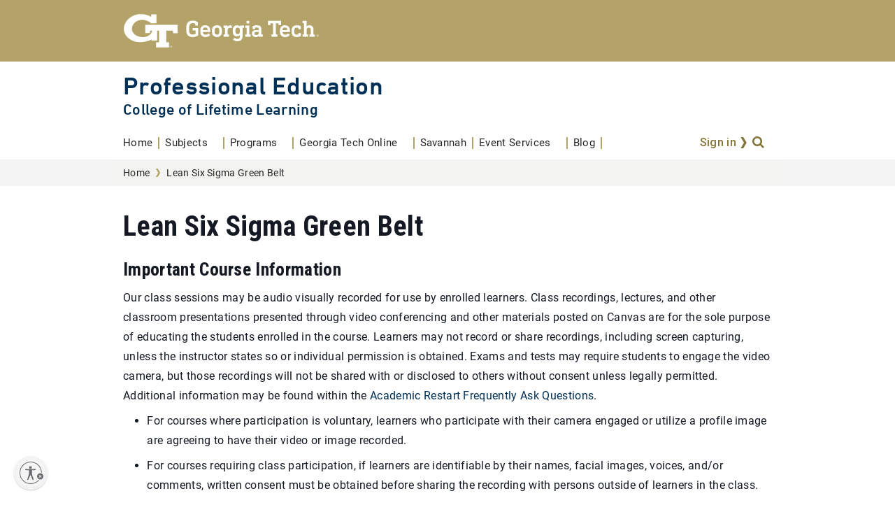

--- FILE ---
content_type: text/html; charset=UTF-8
request_url: https://pe.gatech.edu/sections/202300/23518/lean-six-sigma-green-belt
body_size: 58605
content:
<!DOCTYPE html>
<html lang="en" dir="ltr" prefix="og: https://ogp.me/ns#">
  <head>
    <meta charset="utf-8" />
<script type="text/javascript">(window.NREUM||(NREUM={})).init={privacy:{cookies_enabled:true},ajax:{deny_list:["bam.nr-data.net"]},feature_flags:["soft_nav"],distributed_tracing:{enabled:true}};(window.NREUM||(NREUM={})).loader_config={agentID:"1588757586",accountID:"3727037",trustKey:"66686",xpid:"VwEFVlZQDxABUVRQAwYFVlAG",licenseKey:"NRJS-d0a566e8b1fc1c61aba",applicationID:"1552472047",browserID:"1588757586"};;/*! For license information please see nr-loader-spa-1.308.0.min.js.LICENSE.txt */
(()=>{var e,t,r={384:(e,t,r)=>{"use strict";r.d(t,{NT:()=>a,US:()=>u,Zm:()=>o,bQ:()=>d,dV:()=>c,pV:()=>l});var n=r(6154),i=r(1863),s=r(1910);const a={beacon:"bam.nr-data.net",errorBeacon:"bam.nr-data.net"};function o(){return n.gm.NREUM||(n.gm.NREUM={}),void 0===n.gm.newrelic&&(n.gm.newrelic=n.gm.NREUM),n.gm.NREUM}function c(){let e=o();return e.o||(e.o={ST:n.gm.setTimeout,SI:n.gm.setImmediate||n.gm.setInterval,CT:n.gm.clearTimeout,XHR:n.gm.XMLHttpRequest,REQ:n.gm.Request,EV:n.gm.Event,PR:n.gm.Promise,MO:n.gm.MutationObserver,FETCH:n.gm.fetch,WS:n.gm.WebSocket},(0,s.i)(...Object.values(e.o))),e}function d(e,t){let r=o();r.initializedAgents??={},t.initializedAt={ms:(0,i.t)(),date:new Date},r.initializedAgents[e]=t}function u(e,t){o()[e]=t}function l(){return function(){let e=o();const t=e.info||{};e.info={beacon:a.beacon,errorBeacon:a.errorBeacon,...t}}(),function(){let e=o();const t=e.init||{};e.init={...t}}(),c(),function(){let e=o();const t=e.loader_config||{};e.loader_config={...t}}(),o()}},782:(e,t,r)=>{"use strict";r.d(t,{T:()=>n});const n=r(860).K7.pageViewTiming},860:(e,t,r)=>{"use strict";r.d(t,{$J:()=>u,K7:()=>c,P3:()=>d,XX:()=>i,Yy:()=>o,df:()=>s,qY:()=>n,v4:()=>a});const n="events",i="jserrors",s="browser/blobs",a="rum",o="browser/logs",c={ajax:"ajax",genericEvents:"generic_events",jserrors:i,logging:"logging",metrics:"metrics",pageAction:"page_action",pageViewEvent:"page_view_event",pageViewTiming:"page_view_timing",sessionReplay:"session_replay",sessionTrace:"session_trace",softNav:"soft_navigations",spa:"spa"},d={[c.pageViewEvent]:1,[c.pageViewTiming]:2,[c.metrics]:3,[c.jserrors]:4,[c.spa]:5,[c.ajax]:6,[c.sessionTrace]:7,[c.softNav]:8,[c.sessionReplay]:9,[c.logging]:10,[c.genericEvents]:11},u={[c.pageViewEvent]:a,[c.pageViewTiming]:n,[c.ajax]:n,[c.spa]:n,[c.softNav]:n,[c.metrics]:i,[c.jserrors]:i,[c.sessionTrace]:s,[c.sessionReplay]:s,[c.logging]:o,[c.genericEvents]:"ins"}},944:(e,t,r)=>{"use strict";r.d(t,{R:()=>i});var n=r(3241);function i(e,t){"function"==typeof console.debug&&(console.debug("New Relic Warning: https://github.com/newrelic/newrelic-browser-agent/blob/main/docs/warning-codes.md#".concat(e),t),(0,n.W)({agentIdentifier:null,drained:null,type:"data",name:"warn",feature:"warn",data:{code:e,secondary:t}}))}},993:(e,t,r)=>{"use strict";r.d(t,{A$:()=>s,ET:()=>a,TZ:()=>o,p_:()=>i});var n=r(860);const i={ERROR:"ERROR",WARN:"WARN",INFO:"INFO",DEBUG:"DEBUG",TRACE:"TRACE"},s={OFF:0,ERROR:1,WARN:2,INFO:3,DEBUG:4,TRACE:5},a="log",o=n.K7.logging},1541:(e,t,r)=>{"use strict";r.d(t,{U:()=>i,f:()=>n});const n={MFE:"MFE",BA:"BA"};function i(e,t){if(2!==t?.harvestEndpointVersion)return{};const r=t.agentRef.runtime.appMetadata.agents[0].entityGuid;return e?{"source.id":e.id,"source.name":e.name,"source.type":e.type,"parent.id":e.parent?.id||r,"parent.type":e.parent?.type||n.BA}:{"entity.guid":r,appId:t.agentRef.info.applicationID}}},1687:(e,t,r)=>{"use strict";r.d(t,{Ak:()=>d,Ze:()=>h,x3:()=>u});var n=r(3241),i=r(7836),s=r(3606),a=r(860),o=r(2646);const c={};function d(e,t){const r={staged:!1,priority:a.P3[t]||0};l(e),c[e].get(t)||c[e].set(t,r)}function u(e,t){e&&c[e]&&(c[e].get(t)&&c[e].delete(t),p(e,t,!1),c[e].size&&f(e))}function l(e){if(!e)throw new Error("agentIdentifier required");c[e]||(c[e]=new Map)}function h(e="",t="feature",r=!1){if(l(e),!e||!c[e].get(t)||r)return p(e,t);c[e].get(t).staged=!0,f(e)}function f(e){const t=Array.from(c[e]);t.every(([e,t])=>t.staged)&&(t.sort((e,t)=>e[1].priority-t[1].priority),t.forEach(([t])=>{c[e].delete(t),p(e,t)}))}function p(e,t,r=!0){const a=e?i.ee.get(e):i.ee,c=s.i.handlers;if(!a.aborted&&a.backlog&&c){if((0,n.W)({agentIdentifier:e,type:"lifecycle",name:"drain",feature:t}),r){const e=a.backlog[t],r=c[t];if(r){for(let t=0;e&&t<e.length;++t)g(e[t],r);Object.entries(r).forEach(([e,t])=>{Object.values(t||{}).forEach(t=>{t[0]?.on&&t[0]?.context()instanceof o.y&&t[0].on(e,t[1])})})}}a.isolatedBacklog||delete c[t],a.backlog[t]=null,a.emit("drain-"+t,[])}}function g(e,t){var r=e[1];Object.values(t[r]||{}).forEach(t=>{var r=e[0];if(t[0]===r){var n=t[1],i=e[3],s=e[2];n.apply(i,s)}})}},1738:(e,t,r)=>{"use strict";r.d(t,{U:()=>f,Y:()=>h});var n=r(3241),i=r(9908),s=r(1863),a=r(944),o=r(5701),c=r(3969),d=r(8362),u=r(860),l=r(4261);function h(e,t,r,s){const h=s||r;!h||h[e]&&h[e]!==d.d.prototype[e]||(h[e]=function(){(0,i.p)(c.xV,["API/"+e+"/called"],void 0,u.K7.metrics,r.ee),(0,n.W)({agentIdentifier:r.agentIdentifier,drained:!!o.B?.[r.agentIdentifier],type:"data",name:"api",feature:l.Pl+e,data:{}});try{return t.apply(this,arguments)}catch(e){(0,a.R)(23,e)}})}function f(e,t,r,n,a){const o=e.info;null===r?delete o.jsAttributes[t]:o.jsAttributes[t]=r,(a||null===r)&&(0,i.p)(l.Pl+n,[(0,s.t)(),t,r],void 0,"session",e.ee)}},1741:(e,t,r)=>{"use strict";r.d(t,{W:()=>s});var n=r(944),i=r(4261);class s{#e(e,...t){if(this[e]!==s.prototype[e])return this[e](...t);(0,n.R)(35,e)}addPageAction(e,t){return this.#e(i.hG,e,t)}register(e){return this.#e(i.eY,e)}recordCustomEvent(e,t){return this.#e(i.fF,e,t)}setPageViewName(e,t){return this.#e(i.Fw,e,t)}setCustomAttribute(e,t,r){return this.#e(i.cD,e,t,r)}noticeError(e,t){return this.#e(i.o5,e,t)}setUserId(e,t=!1){return this.#e(i.Dl,e,t)}setApplicationVersion(e){return this.#e(i.nb,e)}setErrorHandler(e){return this.#e(i.bt,e)}addRelease(e,t){return this.#e(i.k6,e,t)}log(e,t){return this.#e(i.$9,e,t)}start(){return this.#e(i.d3)}finished(e){return this.#e(i.BL,e)}recordReplay(){return this.#e(i.CH)}pauseReplay(){return this.#e(i.Tb)}addToTrace(e){return this.#e(i.U2,e)}setCurrentRouteName(e){return this.#e(i.PA,e)}interaction(e){return this.#e(i.dT,e)}wrapLogger(e,t,r){return this.#e(i.Wb,e,t,r)}measure(e,t){return this.#e(i.V1,e,t)}consent(e){return this.#e(i.Pv,e)}}},1863:(e,t,r)=>{"use strict";function n(){return Math.floor(performance.now())}r.d(t,{t:()=>n})},1910:(e,t,r)=>{"use strict";r.d(t,{i:()=>s});var n=r(944);const i=new Map;function s(...e){return e.every(e=>{if(i.has(e))return i.get(e);const t="function"==typeof e?e.toString():"",r=t.includes("[native code]"),s=t.includes("nrWrapper");return r||s||(0,n.R)(64,e?.name||t),i.set(e,r),r})}},2555:(e,t,r)=>{"use strict";r.d(t,{D:()=>o,f:()=>a});var n=r(384),i=r(8122);const s={beacon:n.NT.beacon,errorBeacon:n.NT.errorBeacon,licenseKey:void 0,applicationID:void 0,sa:void 0,queueTime:void 0,applicationTime:void 0,ttGuid:void 0,user:void 0,account:void 0,product:void 0,extra:void 0,jsAttributes:{},userAttributes:void 0,atts:void 0,transactionName:void 0,tNamePlain:void 0};function a(e){try{return!!e.licenseKey&&!!e.errorBeacon&&!!e.applicationID}catch(e){return!1}}const o=e=>(0,i.a)(e,s)},2614:(e,t,r)=>{"use strict";r.d(t,{BB:()=>a,H3:()=>n,g:()=>d,iL:()=>c,tS:()=>o,uh:()=>i,wk:()=>s});const n="NRBA",i="SESSION",s=144e5,a=18e5,o={STARTED:"session-started",PAUSE:"session-pause",RESET:"session-reset",RESUME:"session-resume",UPDATE:"session-update"},c={SAME_TAB:"same-tab",CROSS_TAB:"cross-tab"},d={OFF:0,FULL:1,ERROR:2}},2646:(e,t,r)=>{"use strict";r.d(t,{y:()=>n});class n{constructor(e){this.contextId=e}}},2843:(e,t,r)=>{"use strict";r.d(t,{G:()=>s,u:()=>i});var n=r(3878);function i(e,t=!1,r,i){(0,n.DD)("visibilitychange",function(){if(t)return void("hidden"===document.visibilityState&&e());e(document.visibilityState)},r,i)}function s(e,t,r){(0,n.sp)("pagehide",e,t,r)}},3241:(e,t,r)=>{"use strict";r.d(t,{W:()=>s});var n=r(6154);const i="newrelic";function s(e={}){try{n.gm.dispatchEvent(new CustomEvent(i,{detail:e}))}catch(e){}}},3304:(e,t,r)=>{"use strict";r.d(t,{A:()=>s});var n=r(7836);const i=()=>{const e=new WeakSet;return(t,r)=>{if("object"==typeof r&&null!==r){if(e.has(r))return;e.add(r)}return r}};function s(e){try{return JSON.stringify(e,i())??""}catch(e){try{n.ee.emit("internal-error",[e])}catch(e){}return""}}},3333:(e,t,r)=>{"use strict";r.d(t,{$v:()=>u,TZ:()=>n,Xh:()=>c,Zp:()=>i,kd:()=>d,mq:()=>o,nf:()=>a,qN:()=>s});const n=r(860).K7.genericEvents,i=["auxclick","click","copy","keydown","paste","scrollend"],s=["focus","blur"],a=4,o=1e3,c=2e3,d=["PageAction","UserAction","BrowserPerformance"],u={RESOURCES:"experimental.resources",REGISTER:"register"}},3434:(e,t,r)=>{"use strict";r.d(t,{Jt:()=>s,YM:()=>d});var n=r(7836),i=r(5607);const s="nr@original:".concat(i.W),a=50;var o=Object.prototype.hasOwnProperty,c=!1;function d(e,t){return e||(e=n.ee),r.inPlace=function(e,t,n,i,s){n||(n="");const a="-"===n.charAt(0);for(let o=0;o<t.length;o++){const c=t[o],d=e[c];l(d)||(e[c]=r(d,a?c+n:n,i,c,s))}},r.flag=s,r;function r(t,r,n,c,d){return l(t)?t:(r||(r=""),nrWrapper[s]=t,function(e,t,r){if(Object.defineProperty&&Object.keys)try{return Object.keys(e).forEach(function(r){Object.defineProperty(t,r,{get:function(){return e[r]},set:function(t){return e[r]=t,t}})}),t}catch(e){u([e],r)}for(var n in e)o.call(e,n)&&(t[n]=e[n])}(t,nrWrapper,e),nrWrapper);function nrWrapper(){var s,o,l,h;let f;try{o=this,s=[...arguments],l="function"==typeof n?n(s,o):n||{}}catch(t){u([t,"",[s,o,c],l],e)}i(r+"start",[s,o,c],l,d);const p=performance.now();let g;try{return h=t.apply(o,s),g=performance.now(),h}catch(e){throw g=performance.now(),i(r+"err",[s,o,e],l,d),f=e,f}finally{const e=g-p,t={start:p,end:g,duration:e,isLongTask:e>=a,methodName:c,thrownError:f};t.isLongTask&&i("long-task",[t,o],l,d),i(r+"end",[s,o,h],l,d)}}}function i(r,n,i,s){if(!c||t){var a=c;c=!0;try{e.emit(r,n,i,t,s)}catch(t){u([t,r,n,i],e)}c=a}}}function u(e,t){t||(t=n.ee);try{t.emit("internal-error",e)}catch(e){}}function l(e){return!(e&&"function"==typeof e&&e.apply&&!e[s])}},3606:(e,t,r)=>{"use strict";r.d(t,{i:()=>s});var n=r(9908);s.on=a;var i=s.handlers={};function s(e,t,r,s){a(s||n.d,i,e,t,r)}function a(e,t,r,i,s){s||(s="feature"),e||(e=n.d);var a=t[s]=t[s]||{};(a[r]=a[r]||[]).push([e,i])}},3738:(e,t,r)=>{"use strict";r.d(t,{He:()=>i,Kp:()=>o,Lc:()=>d,Rz:()=>u,TZ:()=>n,bD:()=>s,d3:()=>a,jx:()=>l,sl:()=>h,uP:()=>c});const n=r(860).K7.sessionTrace,i="bstResource",s="resource",a="-start",o="-end",c="fn"+a,d="fn"+o,u="pushState",l=1e3,h=3e4},3785:(e,t,r)=>{"use strict";r.d(t,{R:()=>c,b:()=>d});var n=r(9908),i=r(1863),s=r(860),a=r(3969),o=r(993);function c(e,t,r={},c=o.p_.INFO,d=!0,u,l=(0,i.t)()){(0,n.p)(a.xV,["API/logging/".concat(c.toLowerCase(),"/called")],void 0,s.K7.metrics,e),(0,n.p)(o.ET,[l,t,r,c,d,u],void 0,s.K7.logging,e)}function d(e){return"string"==typeof e&&Object.values(o.p_).some(t=>t===e.toUpperCase().trim())}},3878:(e,t,r)=>{"use strict";function n(e,t){return{capture:e,passive:!1,signal:t}}function i(e,t,r=!1,i){window.addEventListener(e,t,n(r,i))}function s(e,t,r=!1,i){document.addEventListener(e,t,n(r,i))}r.d(t,{DD:()=>s,jT:()=>n,sp:()=>i})},3962:(e,t,r)=>{"use strict";r.d(t,{AM:()=>a,O2:()=>l,OV:()=>s,Qu:()=>h,TZ:()=>c,ih:()=>f,pP:()=>o,t1:()=>u,tC:()=>i,wD:()=>d});var n=r(860);const i=["click","keydown","submit"],s="popstate",a="api",o="initialPageLoad",c=n.K7.softNav,d=5e3,u=500,l={INITIAL_PAGE_LOAD:"",ROUTE_CHANGE:1,UNSPECIFIED:2},h={INTERACTION:1,AJAX:2,CUSTOM_END:3,CUSTOM_TRACER:4},f={IP:"in progress",PF:"pending finish",FIN:"finished",CAN:"cancelled"}},3969:(e,t,r)=>{"use strict";r.d(t,{TZ:()=>n,XG:()=>o,rs:()=>i,xV:()=>a,z_:()=>s});const n=r(860).K7.metrics,i="sm",s="cm",a="storeSupportabilityMetrics",o="storeEventMetrics"},4234:(e,t,r)=>{"use strict";r.d(t,{W:()=>s});var n=r(7836),i=r(1687);class s{constructor(e,t){this.agentIdentifier=e,this.ee=n.ee.get(e),this.featureName=t,this.blocked=!1}deregisterDrain(){(0,i.x3)(this.agentIdentifier,this.featureName)}}},4261:(e,t,r)=>{"use strict";r.d(t,{$9:()=>u,BL:()=>c,CH:()=>p,Dl:()=>R,Fw:()=>w,PA:()=>v,Pl:()=>n,Pv:()=>A,Tb:()=>h,U2:()=>a,V1:()=>E,Wb:()=>T,bt:()=>y,cD:()=>b,d3:()=>x,dT:()=>d,eY:()=>g,fF:()=>f,hG:()=>s,hw:()=>i,k6:()=>o,nb:()=>m,o5:()=>l});const n="api-",i=n+"ixn-",s="addPageAction",a="addToTrace",o="addRelease",c="finished",d="interaction",u="log",l="noticeError",h="pauseReplay",f="recordCustomEvent",p="recordReplay",g="register",m="setApplicationVersion",v="setCurrentRouteName",b="setCustomAttribute",y="setErrorHandler",w="setPageViewName",R="setUserId",x="start",T="wrapLogger",E="measure",A="consent"},5205:(e,t,r)=>{"use strict";r.d(t,{j:()=>S});var n=r(384),i=r(1741);var s=r(2555),a=r(3333);const o=e=>{if(!e||"string"!=typeof e)return!1;try{document.createDocumentFragment().querySelector(e)}catch{return!1}return!0};var c=r(2614),d=r(944),u=r(8122);const l="[data-nr-mask]",h=e=>(0,u.a)(e,(()=>{const e={feature_flags:[],experimental:{allow_registered_children:!1,resources:!1},mask_selector:"*",block_selector:"[data-nr-block]",mask_input_options:{color:!1,date:!1,"datetime-local":!1,email:!1,month:!1,number:!1,range:!1,search:!1,tel:!1,text:!1,time:!1,url:!1,week:!1,textarea:!1,select:!1,password:!0}};return{ajax:{deny_list:void 0,block_internal:!0,enabled:!0,autoStart:!0},api:{get allow_registered_children(){return e.feature_flags.includes(a.$v.REGISTER)||e.experimental.allow_registered_children},set allow_registered_children(t){e.experimental.allow_registered_children=t},duplicate_registered_data:!1},browser_consent_mode:{enabled:!1},distributed_tracing:{enabled:void 0,exclude_newrelic_header:void 0,cors_use_newrelic_header:void 0,cors_use_tracecontext_headers:void 0,allowed_origins:void 0},get feature_flags(){return e.feature_flags},set feature_flags(t){e.feature_flags=t},generic_events:{enabled:!0,autoStart:!0},harvest:{interval:30},jserrors:{enabled:!0,autoStart:!0},logging:{enabled:!0,autoStart:!0},metrics:{enabled:!0,autoStart:!0},obfuscate:void 0,page_action:{enabled:!0},page_view_event:{enabled:!0,autoStart:!0},page_view_timing:{enabled:!0,autoStart:!0},performance:{capture_marks:!1,capture_measures:!1,capture_detail:!0,resources:{get enabled(){return e.feature_flags.includes(a.$v.RESOURCES)||e.experimental.resources},set enabled(t){e.experimental.resources=t},asset_types:[],first_party_domains:[],ignore_newrelic:!0}},privacy:{cookies_enabled:!0},proxy:{assets:void 0,beacon:void 0},session:{expiresMs:c.wk,inactiveMs:c.BB},session_replay:{autoStart:!0,enabled:!1,preload:!1,sampling_rate:10,error_sampling_rate:100,collect_fonts:!1,inline_images:!1,fix_stylesheets:!0,mask_all_inputs:!0,get mask_text_selector(){return e.mask_selector},set mask_text_selector(t){o(t)?e.mask_selector="".concat(t,",").concat(l):""===t||null===t?e.mask_selector=l:(0,d.R)(5,t)},get block_class(){return"nr-block"},get ignore_class(){return"nr-ignore"},get mask_text_class(){return"nr-mask"},get block_selector(){return e.block_selector},set block_selector(t){o(t)?e.block_selector+=",".concat(t):""!==t&&(0,d.R)(6,t)},get mask_input_options(){return e.mask_input_options},set mask_input_options(t){t&&"object"==typeof t?e.mask_input_options={...t,password:!0}:(0,d.R)(7,t)}},session_trace:{enabled:!0,autoStart:!0},soft_navigations:{enabled:!0,autoStart:!0},spa:{enabled:!0,autoStart:!0},ssl:void 0,user_actions:{enabled:!0,elementAttributes:["id","className","tagName","type"]}}})());var f=r(6154),p=r(9324);let g=0;const m={buildEnv:p.F3,distMethod:p.Xs,version:p.xv,originTime:f.WN},v={consented:!1},b={appMetadata:{},get consented(){return this.session?.state?.consent||v.consented},set consented(e){v.consented=e},customTransaction:void 0,denyList:void 0,disabled:!1,harvester:void 0,isolatedBacklog:!1,isRecording:!1,loaderType:void 0,maxBytes:3e4,obfuscator:void 0,onerror:void 0,ptid:void 0,releaseIds:{},session:void 0,timeKeeper:void 0,registeredEntities:[],jsAttributesMetadata:{bytes:0},get harvestCount(){return++g}},y=e=>{const t=(0,u.a)(e,b),r=Object.keys(m).reduce((e,t)=>(e[t]={value:m[t],writable:!1,configurable:!0,enumerable:!0},e),{});return Object.defineProperties(t,r)};var w=r(5701);const R=e=>{const t=e.startsWith("http");e+="/",r.p=t?e:"https://"+e};var x=r(7836),T=r(3241);const E={accountID:void 0,trustKey:void 0,agentID:void 0,licenseKey:void 0,applicationID:void 0,xpid:void 0},A=e=>(0,u.a)(e,E),_=new Set;function S(e,t={},r,a){let{init:o,info:c,loader_config:d,runtime:u={},exposed:l=!0}=t;if(!c){const e=(0,n.pV)();o=e.init,c=e.info,d=e.loader_config}e.init=h(o||{}),e.loader_config=A(d||{}),c.jsAttributes??={},f.bv&&(c.jsAttributes.isWorker=!0),e.info=(0,s.D)(c);const p=e.init,g=[c.beacon,c.errorBeacon];_.has(e.agentIdentifier)||(p.proxy.assets&&(R(p.proxy.assets),g.push(p.proxy.assets)),p.proxy.beacon&&g.push(p.proxy.beacon),e.beacons=[...g],function(e){const t=(0,n.pV)();Object.getOwnPropertyNames(i.W.prototype).forEach(r=>{const n=i.W.prototype[r];if("function"!=typeof n||"constructor"===n)return;let s=t[r];e[r]&&!1!==e.exposed&&"micro-agent"!==e.runtime?.loaderType&&(t[r]=(...t)=>{const n=e[r](...t);return s?s(...t):n})})}(e),(0,n.US)("activatedFeatures",w.B)),u.denyList=[...p.ajax.deny_list||[],...p.ajax.block_internal?g:[]],u.ptid=e.agentIdentifier,u.loaderType=r,e.runtime=y(u),_.has(e.agentIdentifier)||(e.ee=x.ee.get(e.agentIdentifier),e.exposed=l,(0,T.W)({agentIdentifier:e.agentIdentifier,drained:!!w.B?.[e.agentIdentifier],type:"lifecycle",name:"initialize",feature:void 0,data:e.config})),_.add(e.agentIdentifier)}},5270:(e,t,r)=>{"use strict";r.d(t,{Aw:()=>a,SR:()=>s,rF:()=>o});var n=r(384),i=r(7767);function s(e){return!!(0,n.dV)().o.MO&&(0,i.V)(e)&&!0===e?.session_trace.enabled}function a(e){return!0===e?.session_replay.preload&&s(e)}function o(e,t){try{if("string"==typeof t?.type){if("password"===t.type.toLowerCase())return"*".repeat(e?.length||0);if(void 0!==t?.dataset?.nrUnmask||t?.classList?.contains("nr-unmask"))return e}}catch(e){}return"string"==typeof e?e.replace(/[\S]/g,"*"):"*".repeat(e?.length||0)}},5289:(e,t,r)=>{"use strict";r.d(t,{GG:()=>a,Qr:()=>c,sB:()=>o});var n=r(3878),i=r(6389);function s(){return"undefined"==typeof document||"complete"===document.readyState}function a(e,t){if(s())return e();const r=(0,i.J)(e),a=setInterval(()=>{s()&&(clearInterval(a),r())},500);(0,n.sp)("load",r,t)}function o(e){if(s())return e();(0,n.DD)("DOMContentLoaded",e)}function c(e){if(s())return e();(0,n.sp)("popstate",e)}},5607:(e,t,r)=>{"use strict";r.d(t,{W:()=>n});const n=(0,r(9566).bz)()},5701:(e,t,r)=>{"use strict";r.d(t,{B:()=>s,t:()=>a});var n=r(3241);const i=new Set,s={};function a(e,t){const r=t.agentIdentifier;s[r]??={},e&&"object"==typeof e&&(i.has(r)||(t.ee.emit("rumresp",[e]),s[r]=e,i.add(r),(0,n.W)({agentIdentifier:r,loaded:!0,drained:!0,type:"lifecycle",name:"load",feature:void 0,data:e})))}},6154:(e,t,r)=>{"use strict";r.d(t,{OF:()=>d,RI:()=>i,WN:()=>h,bv:()=>s,eN:()=>f,gm:()=>a,lR:()=>l,m:()=>c,mw:()=>o,sb:()=>u});var n=r(1863);const i="undefined"!=typeof window&&!!window.document,s="undefined"!=typeof WorkerGlobalScope&&("undefined"!=typeof self&&self instanceof WorkerGlobalScope&&self.navigator instanceof WorkerNavigator||"undefined"!=typeof globalThis&&globalThis instanceof WorkerGlobalScope&&globalThis.navigator instanceof WorkerNavigator),a=i?window:"undefined"!=typeof WorkerGlobalScope&&("undefined"!=typeof self&&self instanceof WorkerGlobalScope&&self||"undefined"!=typeof globalThis&&globalThis instanceof WorkerGlobalScope&&globalThis),o=Boolean("hidden"===a?.document?.visibilityState),c=""+a?.location,d=/iPad|iPhone|iPod/.test(a.navigator?.userAgent),u=d&&"undefined"==typeof SharedWorker,l=(()=>{const e=a.navigator?.userAgent?.match(/Firefox[/\s](\d+\.\d+)/);return Array.isArray(e)&&e.length>=2?+e[1]:0})(),h=Date.now()-(0,n.t)(),f=()=>"undefined"!=typeof PerformanceNavigationTiming&&a?.performance?.getEntriesByType("navigation")?.[0]?.responseStart},6344:(e,t,r)=>{"use strict";r.d(t,{BB:()=>u,Qb:()=>l,TZ:()=>i,Ug:()=>a,Vh:()=>s,_s:()=>o,bc:()=>d,yP:()=>c});var n=r(2614);const i=r(860).K7.sessionReplay,s="errorDuringReplay",a=.12,o={DomContentLoaded:0,Load:1,FullSnapshot:2,IncrementalSnapshot:3,Meta:4,Custom:5},c={[n.g.ERROR]:15e3,[n.g.FULL]:3e5,[n.g.OFF]:0},d={RESET:{message:"Session was reset",sm:"Reset"},IMPORT:{message:"Recorder failed to import",sm:"Import"},TOO_MANY:{message:"429: Too Many Requests",sm:"Too-Many"},TOO_BIG:{message:"Payload was too large",sm:"Too-Big"},CROSS_TAB:{message:"Session Entity was set to OFF on another tab",sm:"Cross-Tab"},ENTITLEMENTS:{message:"Session Replay is not allowed and will not be started",sm:"Entitlement"}},u=5e3,l={API:"api",RESUME:"resume",SWITCH_TO_FULL:"switchToFull",INITIALIZE:"initialize",PRELOAD:"preload"}},6389:(e,t,r)=>{"use strict";function n(e,t=500,r={}){const n=r?.leading||!1;let i;return(...r)=>{n&&void 0===i&&(e.apply(this,r),i=setTimeout(()=>{i=clearTimeout(i)},t)),n||(clearTimeout(i),i=setTimeout(()=>{e.apply(this,r)},t))}}function i(e){let t=!1;return(...r)=>{t||(t=!0,e.apply(this,r))}}r.d(t,{J:()=>i,s:()=>n})},6630:(e,t,r)=>{"use strict";r.d(t,{T:()=>n});const n=r(860).K7.pageViewEvent},6774:(e,t,r)=>{"use strict";r.d(t,{T:()=>n});const n=r(860).K7.jserrors},7295:(e,t,r)=>{"use strict";r.d(t,{Xv:()=>a,gX:()=>i,iW:()=>s});var n=[];function i(e){if(!e||s(e))return!1;if(0===n.length)return!0;if("*"===n[0].hostname)return!1;for(var t=0;t<n.length;t++){var r=n[t];if(r.hostname.test(e.hostname)&&r.pathname.test(e.pathname))return!1}return!0}function s(e){return void 0===e.hostname}function a(e){if(n=[],e&&e.length)for(var t=0;t<e.length;t++){let r=e[t];if(!r)continue;if("*"===r)return void(n=[{hostname:"*"}]);0===r.indexOf("http://")?r=r.substring(7):0===r.indexOf("https://")&&(r=r.substring(8));const i=r.indexOf("/");let s,a;i>0?(s=r.substring(0,i),a=r.substring(i)):(s=r,a="*");let[c]=s.split(":");n.push({hostname:o(c),pathname:o(a,!0)})}}function o(e,t=!1){const r=e.replace(/[.+?^${}()|[\]\\]/g,e=>"\\"+e).replace(/\*/g,".*?");return new RegExp((t?"^":"")+r+"$")}},7485:(e,t,r)=>{"use strict";r.d(t,{D:()=>i});var n=r(6154);function i(e){if(0===(e||"").indexOf("data:"))return{protocol:"data"};try{const t=new URL(e,location.href),r={port:t.port,hostname:t.hostname,pathname:t.pathname,search:t.search,protocol:t.protocol.slice(0,t.protocol.indexOf(":")),sameOrigin:t.protocol===n.gm?.location?.protocol&&t.host===n.gm?.location?.host};return r.port&&""!==r.port||("http:"===t.protocol&&(r.port="80"),"https:"===t.protocol&&(r.port="443")),r.pathname&&""!==r.pathname?r.pathname.startsWith("/")||(r.pathname="/".concat(r.pathname)):r.pathname="/",r}catch(e){return{}}}},7699:(e,t,r)=>{"use strict";r.d(t,{It:()=>s,KC:()=>o,No:()=>i,qh:()=>a});var n=r(860);const i=16e3,s=1e6,a="SESSION_ERROR",o={[n.K7.logging]:!0,[n.K7.genericEvents]:!1,[n.K7.jserrors]:!1,[n.K7.ajax]:!1}},7767:(e,t,r)=>{"use strict";r.d(t,{V:()=>i});var n=r(6154);const i=e=>n.RI&&!0===e?.privacy.cookies_enabled},7836:(e,t,r)=>{"use strict";r.d(t,{P:()=>o,ee:()=>c});var n=r(384),i=r(8990),s=r(2646),a=r(5607);const o="nr@context:".concat(a.W),c=function e(t,r){var n={},a={},u={},l=!1;try{l=16===r.length&&d.initializedAgents?.[r]?.runtime.isolatedBacklog}catch(e){}var h={on:p,addEventListener:p,removeEventListener:function(e,t){var r=n[e];if(!r)return;for(var i=0;i<r.length;i++)r[i]===t&&r.splice(i,1)},emit:function(e,r,n,i,s){!1!==s&&(s=!0);if(c.aborted&&!i)return;t&&s&&t.emit(e,r,n);var o=f(n);g(e).forEach(e=>{e.apply(o,r)});var d=v()[a[e]];d&&d.push([h,e,r,o]);return o},get:m,listeners:g,context:f,buffer:function(e,t){const r=v();if(t=t||"feature",h.aborted)return;Object.entries(e||{}).forEach(([e,n])=>{a[n]=t,t in r||(r[t]=[])})},abort:function(){h._aborted=!0,Object.keys(h.backlog).forEach(e=>{delete h.backlog[e]})},isBuffering:function(e){return!!v()[a[e]]},debugId:r,backlog:l?{}:t&&"object"==typeof t.backlog?t.backlog:{},isolatedBacklog:l};return Object.defineProperty(h,"aborted",{get:()=>{let e=h._aborted||!1;return e||(t&&(e=t.aborted),e)}}),h;function f(e){return e&&e instanceof s.y?e:e?(0,i.I)(e,o,()=>new s.y(o)):new s.y(o)}function p(e,t){n[e]=g(e).concat(t)}function g(e){return n[e]||[]}function m(t){return u[t]=u[t]||e(h,t)}function v(){return h.backlog}}(void 0,"globalEE"),d=(0,n.Zm)();d.ee||(d.ee=c)},8122:(e,t,r)=>{"use strict";r.d(t,{a:()=>i});var n=r(944);function i(e,t){try{if(!e||"object"!=typeof e)return(0,n.R)(3);if(!t||"object"!=typeof t)return(0,n.R)(4);const r=Object.create(Object.getPrototypeOf(t),Object.getOwnPropertyDescriptors(t)),s=0===Object.keys(r).length?e:r;for(let a in s)if(void 0!==e[a])try{if(null===e[a]){r[a]=null;continue}Array.isArray(e[a])&&Array.isArray(t[a])?r[a]=Array.from(new Set([...e[a],...t[a]])):"object"==typeof e[a]&&"object"==typeof t[a]?r[a]=i(e[a],t[a]):r[a]=e[a]}catch(e){r[a]||(0,n.R)(1,e)}return r}catch(e){(0,n.R)(2,e)}}},8139:(e,t,r)=>{"use strict";r.d(t,{u:()=>h});var n=r(7836),i=r(3434),s=r(8990),a=r(6154);const o={},c=a.gm.XMLHttpRequest,d="addEventListener",u="removeEventListener",l="nr@wrapped:".concat(n.P);function h(e){var t=function(e){return(e||n.ee).get("events")}(e);if(o[t.debugId]++)return t;o[t.debugId]=1;var r=(0,i.YM)(t,!0);function h(e){r.inPlace(e,[d,u],"-",p)}function p(e,t){return e[1]}return"getPrototypeOf"in Object&&(a.RI&&f(document,h),c&&f(c.prototype,h),f(a.gm,h)),t.on(d+"-start",function(e,t){var n=e[1];if(null!==n&&("function"==typeof n||"object"==typeof n)&&"newrelic"!==e[0]){var i=(0,s.I)(n,l,function(){var e={object:function(){if("function"!=typeof n.handleEvent)return;return n.handleEvent.apply(n,arguments)},function:n}[typeof n];return e?r(e,"fn-",null,e.name||"anonymous"):n});this.wrapped=e[1]=i}}),t.on(u+"-start",function(e){e[1]=this.wrapped||e[1]}),t}function f(e,t,...r){let n=e;for(;"object"==typeof n&&!Object.prototype.hasOwnProperty.call(n,d);)n=Object.getPrototypeOf(n);n&&t(n,...r)}},8362:(e,t,r)=>{"use strict";r.d(t,{d:()=>s});var n=r(9566),i=r(1741);class s extends i.W{agentIdentifier=(0,n.LA)(16)}},8374:(e,t,r)=>{r.nc=(()=>{try{return document?.currentScript?.nonce}catch(e){}return""})()},8990:(e,t,r)=>{"use strict";r.d(t,{I:()=>i});var n=Object.prototype.hasOwnProperty;function i(e,t,r){if(n.call(e,t))return e[t];var i=r();if(Object.defineProperty&&Object.keys)try{return Object.defineProperty(e,t,{value:i,writable:!0,enumerable:!1}),i}catch(e){}return e[t]=i,i}},9119:(e,t,r)=>{"use strict";r.d(t,{L:()=>s});var n=/([^?#]*)[^#]*(#[^?]*|$).*/,i=/([^?#]*)().*/;function s(e,t){return e?e.replace(t?n:i,"$1$2"):e}},9300:(e,t,r)=>{"use strict";r.d(t,{T:()=>n});const n=r(860).K7.ajax},9324:(e,t,r)=>{"use strict";r.d(t,{AJ:()=>a,F3:()=>i,Xs:()=>s,Yq:()=>o,xv:()=>n});const n="1.308.0",i="PROD",s="CDN",a="@newrelic/rrweb",o="1.0.1"},9566:(e,t,r)=>{"use strict";r.d(t,{LA:()=>o,ZF:()=>c,bz:()=>a,el:()=>d});var n=r(6154);const i="xxxxxxxx-xxxx-4xxx-yxxx-xxxxxxxxxxxx";function s(e,t){return e?15&e[t]:16*Math.random()|0}function a(){const e=n.gm?.crypto||n.gm?.msCrypto;let t,r=0;return e&&e.getRandomValues&&(t=e.getRandomValues(new Uint8Array(30))),i.split("").map(e=>"x"===e?s(t,r++).toString(16):"y"===e?(3&s()|8).toString(16):e).join("")}function o(e){const t=n.gm?.crypto||n.gm?.msCrypto;let r,i=0;t&&t.getRandomValues&&(r=t.getRandomValues(new Uint8Array(e)));const a=[];for(var o=0;o<e;o++)a.push(s(r,i++).toString(16));return a.join("")}function c(){return o(16)}function d(){return o(32)}},9908:(e,t,r)=>{"use strict";r.d(t,{d:()=>n,p:()=>i});var n=r(7836).ee.get("handle");function i(e,t,r,i,s){s?(s.buffer([e],i),s.emit(e,t,r)):(n.buffer([e],i),n.emit(e,t,r))}}},n={};function i(e){var t=n[e];if(void 0!==t)return t.exports;var s=n[e]={exports:{}};return r[e](s,s.exports,i),s.exports}i.m=r,i.d=(e,t)=>{for(var r in t)i.o(t,r)&&!i.o(e,r)&&Object.defineProperty(e,r,{enumerable:!0,get:t[r]})},i.f={},i.e=e=>Promise.all(Object.keys(i.f).reduce((t,r)=>(i.f[r](e,t),t),[])),i.u=e=>({212:"nr-spa-compressor",249:"nr-spa-recorder",478:"nr-spa"}[e]+"-1.308.0.min.js"),i.o=(e,t)=>Object.prototype.hasOwnProperty.call(e,t),e={},t="NRBA-1.308.0.PROD:",i.l=(r,n,s,a)=>{if(e[r])e[r].push(n);else{var o,c;if(void 0!==s)for(var d=document.getElementsByTagName("script"),u=0;u<d.length;u++){var l=d[u];if(l.getAttribute("src")==r||l.getAttribute("data-webpack")==t+s){o=l;break}}if(!o){c=!0;var h={478:"sha512-RSfSVnmHk59T/uIPbdSE0LPeqcEdF4/+XhfJdBuccH5rYMOEZDhFdtnh6X6nJk7hGpzHd9Ujhsy7lZEz/ORYCQ==",249:"sha512-ehJXhmntm85NSqW4MkhfQqmeKFulra3klDyY0OPDUE+sQ3GokHlPh1pmAzuNy//3j4ac6lzIbmXLvGQBMYmrkg==",212:"sha512-B9h4CR46ndKRgMBcK+j67uSR2RCnJfGefU+A7FrgR/k42ovXy5x/MAVFiSvFxuVeEk/pNLgvYGMp1cBSK/G6Fg=="};(o=document.createElement("script")).charset="utf-8",i.nc&&o.setAttribute("nonce",i.nc),o.setAttribute("data-webpack",t+s),o.src=r,0!==o.src.indexOf(window.location.origin+"/")&&(o.crossOrigin="anonymous"),h[a]&&(o.integrity=h[a])}e[r]=[n];var f=(t,n)=>{o.onerror=o.onload=null,clearTimeout(p);var i=e[r];if(delete e[r],o.parentNode&&o.parentNode.removeChild(o),i&&i.forEach(e=>e(n)),t)return t(n)},p=setTimeout(f.bind(null,void 0,{type:"timeout",target:o}),12e4);o.onerror=f.bind(null,o.onerror),o.onload=f.bind(null,o.onload),c&&document.head.appendChild(o)}},i.r=e=>{"undefined"!=typeof Symbol&&Symbol.toStringTag&&Object.defineProperty(e,Symbol.toStringTag,{value:"Module"}),Object.defineProperty(e,"__esModule",{value:!0})},i.p="https://js-agent.newrelic.com/",(()=>{var e={38:0,788:0};i.f.j=(t,r)=>{var n=i.o(e,t)?e[t]:void 0;if(0!==n)if(n)r.push(n[2]);else{var s=new Promise((r,i)=>n=e[t]=[r,i]);r.push(n[2]=s);var a=i.p+i.u(t),o=new Error;i.l(a,r=>{if(i.o(e,t)&&(0!==(n=e[t])&&(e[t]=void 0),n)){var s=r&&("load"===r.type?"missing":r.type),a=r&&r.target&&r.target.src;o.message="Loading chunk "+t+" failed: ("+s+": "+a+")",o.name="ChunkLoadError",o.type=s,o.request=a,n[1](o)}},"chunk-"+t,t)}};var t=(t,r)=>{var n,s,[a,o,c]=r,d=0;if(a.some(t=>0!==e[t])){for(n in o)i.o(o,n)&&(i.m[n]=o[n]);if(c)c(i)}for(t&&t(r);d<a.length;d++)s=a[d],i.o(e,s)&&e[s]&&e[s][0](),e[s]=0},r=self["webpackChunk:NRBA-1.308.0.PROD"]=self["webpackChunk:NRBA-1.308.0.PROD"]||[];r.forEach(t.bind(null,0)),r.push=t.bind(null,r.push.bind(r))})(),(()=>{"use strict";i(8374);var e=i(8362),t=i(860);const r=Object.values(t.K7);var n=i(5205);var s=i(9908),a=i(1863),o=i(4261),c=i(1738);var d=i(1687),u=i(4234),l=i(5289),h=i(6154),f=i(944),p=i(5270),g=i(7767),m=i(6389),v=i(7699);class b extends u.W{constructor(e,t){super(e.agentIdentifier,t),this.agentRef=e,this.abortHandler=void 0,this.featAggregate=void 0,this.loadedSuccessfully=void 0,this.onAggregateImported=new Promise(e=>{this.loadedSuccessfully=e}),this.deferred=Promise.resolve(),!1===e.init[this.featureName].autoStart?this.deferred=new Promise((t,r)=>{this.ee.on("manual-start-all",(0,m.J)(()=>{(0,d.Ak)(e.agentIdentifier,this.featureName),t()}))}):(0,d.Ak)(e.agentIdentifier,t)}importAggregator(e,t,r={}){if(this.featAggregate)return;const n=async()=>{let n;await this.deferred;try{if((0,g.V)(e.init)){const{setupAgentSession:t}=await i.e(478).then(i.bind(i,8766));n=t(e)}}catch(e){(0,f.R)(20,e),this.ee.emit("internal-error",[e]),(0,s.p)(v.qh,[e],void 0,this.featureName,this.ee)}try{if(!this.#t(this.featureName,n,e.init))return(0,d.Ze)(this.agentIdentifier,this.featureName),void this.loadedSuccessfully(!1);const{Aggregate:i}=await t();this.featAggregate=new i(e,r),e.runtime.harvester.initializedAggregates.push(this.featAggregate),this.loadedSuccessfully(!0)}catch(e){(0,f.R)(34,e),this.abortHandler?.(),(0,d.Ze)(this.agentIdentifier,this.featureName,!0),this.loadedSuccessfully(!1),this.ee&&this.ee.abort()}};h.RI?(0,l.GG)(()=>n(),!0):n()}#t(e,r,n){if(this.blocked)return!1;switch(e){case t.K7.sessionReplay:return(0,p.SR)(n)&&!!r;case t.K7.sessionTrace:return!!r;default:return!0}}}var y=i(6630),w=i(2614),R=i(3241);class x extends b{static featureName=y.T;constructor(e){var t;super(e,y.T),this.setupInspectionEvents(e.agentIdentifier),t=e,(0,c.Y)(o.Fw,function(e,r){"string"==typeof e&&("/"!==e.charAt(0)&&(e="/"+e),t.runtime.customTransaction=(r||"http://custom.transaction")+e,(0,s.p)(o.Pl+o.Fw,[(0,a.t)()],void 0,void 0,t.ee))},t),this.importAggregator(e,()=>i.e(478).then(i.bind(i,2467)))}setupInspectionEvents(e){const t=(t,r)=>{t&&(0,R.W)({agentIdentifier:e,timeStamp:t.timeStamp,loaded:"complete"===t.target.readyState,type:"window",name:r,data:t.target.location+""})};(0,l.sB)(e=>{t(e,"DOMContentLoaded")}),(0,l.GG)(e=>{t(e,"load")}),(0,l.Qr)(e=>{t(e,"navigate")}),this.ee.on(w.tS.UPDATE,(t,r)=>{(0,R.W)({agentIdentifier:e,type:"lifecycle",name:"session",data:r})})}}var T=i(384);class E extends e.d{constructor(e){var t;(super(),h.gm)?(this.features={},(0,T.bQ)(this.agentIdentifier,this),this.desiredFeatures=new Set(e.features||[]),this.desiredFeatures.add(x),(0,n.j)(this,e,e.loaderType||"agent"),t=this,(0,c.Y)(o.cD,function(e,r,n=!1){if("string"==typeof e){if(["string","number","boolean"].includes(typeof r)||null===r)return(0,c.U)(t,e,r,o.cD,n);(0,f.R)(40,typeof r)}else(0,f.R)(39,typeof e)},t),function(e){(0,c.Y)(o.Dl,function(t,r=!1){if("string"!=typeof t&&null!==t)return void(0,f.R)(41,typeof t);const n=e.info.jsAttributes["enduser.id"];r&&null!=n&&n!==t?(0,s.p)(o.Pl+"setUserIdAndResetSession",[t],void 0,"session",e.ee):(0,c.U)(e,"enduser.id",t,o.Dl,!0)},e)}(this),function(e){(0,c.Y)(o.nb,function(t){if("string"==typeof t||null===t)return(0,c.U)(e,"application.version",t,o.nb,!1);(0,f.R)(42,typeof t)},e)}(this),function(e){(0,c.Y)(o.d3,function(){e.ee.emit("manual-start-all")},e)}(this),function(e){(0,c.Y)(o.Pv,function(t=!0){if("boolean"==typeof t){if((0,s.p)(o.Pl+o.Pv,[t],void 0,"session",e.ee),e.runtime.consented=t,t){const t=e.features.page_view_event;t.onAggregateImported.then(e=>{const r=t.featAggregate;e&&!r.sentRum&&r.sendRum()})}}else(0,f.R)(65,typeof t)},e)}(this),this.run()):(0,f.R)(21)}get config(){return{info:this.info,init:this.init,loader_config:this.loader_config,runtime:this.runtime}}get api(){return this}run(){try{const e=function(e){const t={};return r.forEach(r=>{t[r]=!!e[r]?.enabled}),t}(this.init),n=[...this.desiredFeatures];n.sort((e,r)=>t.P3[e.featureName]-t.P3[r.featureName]),n.forEach(r=>{if(!e[r.featureName]&&r.featureName!==t.K7.pageViewEvent)return;if(r.featureName===t.K7.spa)return void(0,f.R)(67);const n=function(e){switch(e){case t.K7.ajax:return[t.K7.jserrors];case t.K7.sessionTrace:return[t.K7.ajax,t.K7.pageViewEvent];case t.K7.sessionReplay:return[t.K7.sessionTrace];case t.K7.pageViewTiming:return[t.K7.pageViewEvent];default:return[]}}(r.featureName).filter(e=>!(e in this.features));n.length>0&&(0,f.R)(36,{targetFeature:r.featureName,missingDependencies:n}),this.features[r.featureName]=new r(this)})}catch(e){(0,f.R)(22,e);for(const e in this.features)this.features[e].abortHandler?.();const t=(0,T.Zm)();delete t.initializedAgents[this.agentIdentifier]?.features,delete this.sharedAggregator;return t.ee.get(this.agentIdentifier).abort(),!1}}}var A=i(2843),_=i(782);class S extends b{static featureName=_.T;constructor(e){super(e,_.T),h.RI&&((0,A.u)(()=>(0,s.p)("docHidden",[(0,a.t)()],void 0,_.T,this.ee),!0),(0,A.G)(()=>(0,s.p)("winPagehide",[(0,a.t)()],void 0,_.T,this.ee)),this.importAggregator(e,()=>i.e(478).then(i.bind(i,9917))))}}var O=i(3969);class I extends b{static featureName=O.TZ;constructor(e){super(e,O.TZ),h.RI&&document.addEventListener("securitypolicyviolation",e=>{(0,s.p)(O.xV,["Generic/CSPViolation/Detected"],void 0,this.featureName,this.ee)}),this.importAggregator(e,()=>i.e(478).then(i.bind(i,6555)))}}var N=i(6774),P=i(3878),k=i(3304);class D{constructor(e,t,r,n,i){this.name="UncaughtError",this.message="string"==typeof e?e:(0,k.A)(e),this.sourceURL=t,this.line=r,this.column=n,this.__newrelic=i}}function C(e){return M(e)?e:new D(void 0!==e?.message?e.message:e,e?.filename||e?.sourceURL,e?.lineno||e?.line,e?.colno||e?.col,e?.__newrelic,e?.cause)}function j(e){const t="Unhandled Promise Rejection: ";if(!e?.reason)return;if(M(e.reason)){try{e.reason.message.startsWith(t)||(e.reason.message=t+e.reason.message)}catch(e){}return C(e.reason)}const r=C(e.reason);return(r.message||"").startsWith(t)||(r.message=t+r.message),r}function L(e){if(e.error instanceof SyntaxError&&!/:\d+$/.test(e.error.stack?.trim())){const t=new D(e.message,e.filename,e.lineno,e.colno,e.error.__newrelic,e.cause);return t.name=SyntaxError.name,t}return M(e.error)?e.error:C(e)}function M(e){return e instanceof Error&&!!e.stack}function H(e,r,n,i,o=(0,a.t)()){"string"==typeof e&&(e=new Error(e)),(0,s.p)("err",[e,o,!1,r,n.runtime.isRecording,void 0,i],void 0,t.K7.jserrors,n.ee),(0,s.p)("uaErr",[],void 0,t.K7.genericEvents,n.ee)}var B=i(1541),K=i(993),W=i(3785);function U(e,{customAttributes:t={},level:r=K.p_.INFO}={},n,i,s=(0,a.t)()){(0,W.R)(n.ee,e,t,r,!1,i,s)}function F(e,r,n,i,c=(0,a.t)()){(0,s.p)(o.Pl+o.hG,[c,e,r,i],void 0,t.K7.genericEvents,n.ee)}function V(e,r,n,i,c=(0,a.t)()){const{start:d,end:u,customAttributes:l}=r||{},h={customAttributes:l||{}};if("object"!=typeof h.customAttributes||"string"!=typeof e||0===e.length)return void(0,f.R)(57);const p=(e,t)=>null==e?t:"number"==typeof e?e:e instanceof PerformanceMark?e.startTime:Number.NaN;if(h.start=p(d,0),h.end=p(u,c),Number.isNaN(h.start)||Number.isNaN(h.end))(0,f.R)(57);else{if(h.duration=h.end-h.start,!(h.duration<0))return(0,s.p)(o.Pl+o.V1,[h,e,i],void 0,t.K7.genericEvents,n.ee),h;(0,f.R)(58)}}function G(e,r={},n,i,c=(0,a.t)()){(0,s.p)(o.Pl+o.fF,[c,e,r,i],void 0,t.K7.genericEvents,n.ee)}function z(e){(0,c.Y)(o.eY,function(t){return Y(e,t)},e)}function Y(e,r,n){(0,f.R)(54,"newrelic.register"),r||={},r.type=B.f.MFE,r.licenseKey||=e.info.licenseKey,r.blocked=!1,r.parent=n||{},Array.isArray(r.tags)||(r.tags=[]);const i={};r.tags.forEach(e=>{"name"!==e&&"id"!==e&&(i["source.".concat(e)]=!0)}),r.isolated??=!0;let o=()=>{};const c=e.runtime.registeredEntities;if(!r.isolated){const e=c.find(({metadata:{target:{id:e}}})=>e===r.id&&!r.isolated);if(e)return e}const d=e=>{r.blocked=!0,o=e};function u(e){return"string"==typeof e&&!!e.trim()&&e.trim().length<501||"number"==typeof e}e.init.api.allow_registered_children||d((0,m.J)(()=>(0,f.R)(55))),u(r.id)&&u(r.name)||d((0,m.J)(()=>(0,f.R)(48,r)));const l={addPageAction:(t,n={})=>g(F,[t,{...i,...n},e],r),deregister:()=>{d((0,m.J)(()=>(0,f.R)(68)))},log:(t,n={})=>g(U,[t,{...n,customAttributes:{...i,...n.customAttributes||{}}},e],r),measure:(t,n={})=>g(V,[t,{...n,customAttributes:{...i,...n.customAttributes||{}}},e],r),noticeError:(t,n={})=>g(H,[t,{...i,...n},e],r),register:(t={})=>g(Y,[e,t],l.metadata.target),recordCustomEvent:(t,n={})=>g(G,[t,{...i,...n},e],r),setApplicationVersion:e=>p("application.version",e),setCustomAttribute:(e,t)=>p(e,t),setUserId:e=>p("enduser.id",e),metadata:{customAttributes:i,target:r}},h=()=>(r.blocked&&o(),r.blocked);h()||c.push(l);const p=(e,t)=>{h()||(i[e]=t)},g=(r,n,i)=>{if(h())return;const o=(0,a.t)();(0,s.p)(O.xV,["API/register/".concat(r.name,"/called")],void 0,t.K7.metrics,e.ee);try{if(e.init.api.duplicate_registered_data&&"register"!==r.name){let e=n;if(n[1]instanceof Object){const t={"child.id":i.id,"child.type":i.type};e="customAttributes"in n[1]?[n[0],{...n[1],customAttributes:{...n[1].customAttributes,...t}},...n.slice(2)]:[n[0],{...n[1],...t},...n.slice(2)]}r(...e,void 0,o)}return r(...n,i,o)}catch(e){(0,f.R)(50,e)}};return l}class Z extends b{static featureName=N.T;constructor(e){var t;super(e,N.T),t=e,(0,c.Y)(o.o5,(e,r)=>H(e,r,t),t),function(e){(0,c.Y)(o.bt,function(t){e.runtime.onerror=t},e)}(e),function(e){let t=0;(0,c.Y)(o.k6,function(e,r){++t>10||(this.runtime.releaseIds[e.slice(-200)]=(""+r).slice(-200))},e)}(e),z(e);try{this.removeOnAbort=new AbortController}catch(e){}this.ee.on("internal-error",(t,r)=>{this.abortHandler&&(0,s.p)("ierr",[C(t),(0,a.t)(),!0,{},e.runtime.isRecording,r],void 0,this.featureName,this.ee)}),h.gm.addEventListener("unhandledrejection",t=>{this.abortHandler&&(0,s.p)("err",[j(t),(0,a.t)(),!1,{unhandledPromiseRejection:1},e.runtime.isRecording],void 0,this.featureName,this.ee)},(0,P.jT)(!1,this.removeOnAbort?.signal)),h.gm.addEventListener("error",t=>{this.abortHandler&&(0,s.p)("err",[L(t),(0,a.t)(),!1,{},e.runtime.isRecording],void 0,this.featureName,this.ee)},(0,P.jT)(!1,this.removeOnAbort?.signal)),this.abortHandler=this.#r,this.importAggregator(e,()=>i.e(478).then(i.bind(i,2176)))}#r(){this.removeOnAbort?.abort(),this.abortHandler=void 0}}var q=i(8990);let X=1;function J(e){const t=typeof e;return!e||"object"!==t&&"function"!==t?-1:e===h.gm?0:(0,q.I)(e,"nr@id",function(){return X++})}function Q(e){if("string"==typeof e&&e.length)return e.length;if("object"==typeof e){if("undefined"!=typeof ArrayBuffer&&e instanceof ArrayBuffer&&e.byteLength)return e.byteLength;if("undefined"!=typeof Blob&&e instanceof Blob&&e.size)return e.size;if(!("undefined"!=typeof FormData&&e instanceof FormData))try{return(0,k.A)(e).length}catch(e){return}}}var ee=i(8139),te=i(7836),re=i(3434);const ne={},ie=["open","send"];function se(e){var t=e||te.ee;const r=function(e){return(e||te.ee).get("xhr")}(t);if(void 0===h.gm.XMLHttpRequest)return r;if(ne[r.debugId]++)return r;ne[r.debugId]=1,(0,ee.u)(t);var n=(0,re.YM)(r),i=h.gm.XMLHttpRequest,s=h.gm.MutationObserver,a=h.gm.Promise,o=h.gm.setInterval,c="readystatechange",d=["onload","onerror","onabort","onloadstart","onloadend","onprogress","ontimeout"],u=[],l=h.gm.XMLHttpRequest=function(e){const t=new i(e),s=r.context(t);try{r.emit("new-xhr",[t],s),t.addEventListener(c,(a=s,function(){var e=this;e.readyState>3&&!a.resolved&&(a.resolved=!0,r.emit("xhr-resolved",[],e)),n.inPlace(e,d,"fn-",y)}),(0,P.jT)(!1))}catch(e){(0,f.R)(15,e);try{r.emit("internal-error",[e])}catch(e){}}var a;return t};function p(e,t){n.inPlace(t,["onreadystatechange"],"fn-",y)}if(function(e,t){for(var r in e)t[r]=e[r]}(i,l),l.prototype=i.prototype,n.inPlace(l.prototype,ie,"-xhr-",y),r.on("send-xhr-start",function(e,t){p(e,t),function(e){u.push(e),s&&(g?g.then(b):o?o(b):(m=-m,v.data=m))}(t)}),r.on("open-xhr-start",p),s){var g=a&&a.resolve();if(!o&&!a){var m=1,v=document.createTextNode(m);new s(b).observe(v,{characterData:!0})}}else t.on("fn-end",function(e){e[0]&&e[0].type===c||b()});function b(){for(var e=0;e<u.length;e++)p(0,u[e]);u.length&&(u=[])}function y(e,t){return t}return r}var ae="fetch-",oe=ae+"body-",ce=["arrayBuffer","blob","json","text","formData"],de=h.gm.Request,ue=h.gm.Response,le="prototype";const he={};function fe(e){const t=function(e){return(e||te.ee).get("fetch")}(e);if(!(de&&ue&&h.gm.fetch))return t;if(he[t.debugId]++)return t;function r(e,r,n){var i=e[r];"function"==typeof i&&(e[r]=function(){var e,r=[...arguments],s={};t.emit(n+"before-start",[r],s),s[te.P]&&s[te.P].dt&&(e=s[te.P].dt);var a=i.apply(this,r);return t.emit(n+"start",[r,e],a),a.then(function(e){return t.emit(n+"end",[null,e],a),e},function(e){throw t.emit(n+"end",[e],a),e})})}return he[t.debugId]=1,ce.forEach(e=>{r(de[le],e,oe),r(ue[le],e,oe)}),r(h.gm,"fetch",ae),t.on(ae+"end",function(e,r){var n=this;if(r){var i=r.headers.get("content-length");null!==i&&(n.rxSize=i),t.emit(ae+"done",[null,r],n)}else t.emit(ae+"done",[e],n)}),t}var pe=i(7485),ge=i(9566);class me{constructor(e){this.agentRef=e}generateTracePayload(e){const t=this.agentRef.loader_config;if(!this.shouldGenerateTrace(e)||!t)return null;var r=(t.accountID||"").toString()||null,n=(t.agentID||"").toString()||null,i=(t.trustKey||"").toString()||null;if(!r||!n)return null;var s=(0,ge.ZF)(),a=(0,ge.el)(),o=Date.now(),c={spanId:s,traceId:a,timestamp:o};return(e.sameOrigin||this.isAllowedOrigin(e)&&this.useTraceContextHeadersForCors())&&(c.traceContextParentHeader=this.generateTraceContextParentHeader(s,a),c.traceContextStateHeader=this.generateTraceContextStateHeader(s,o,r,n,i)),(e.sameOrigin&&!this.excludeNewrelicHeader()||!e.sameOrigin&&this.isAllowedOrigin(e)&&this.useNewrelicHeaderForCors())&&(c.newrelicHeader=this.generateTraceHeader(s,a,o,r,n,i)),c}generateTraceContextParentHeader(e,t){return"00-"+t+"-"+e+"-01"}generateTraceContextStateHeader(e,t,r,n,i){return i+"@nr=0-1-"+r+"-"+n+"-"+e+"----"+t}generateTraceHeader(e,t,r,n,i,s){if(!("function"==typeof h.gm?.btoa))return null;var a={v:[0,1],d:{ty:"Browser",ac:n,ap:i,id:e,tr:t,ti:r}};return s&&n!==s&&(a.d.tk=s),btoa((0,k.A)(a))}shouldGenerateTrace(e){return this.agentRef.init?.distributed_tracing?.enabled&&this.isAllowedOrigin(e)}isAllowedOrigin(e){var t=!1;const r=this.agentRef.init?.distributed_tracing;if(e.sameOrigin)t=!0;else if(r?.allowed_origins instanceof Array)for(var n=0;n<r.allowed_origins.length;n++){var i=(0,pe.D)(r.allowed_origins[n]);if(e.hostname===i.hostname&&e.protocol===i.protocol&&e.port===i.port){t=!0;break}}return t}excludeNewrelicHeader(){var e=this.agentRef.init?.distributed_tracing;return!!e&&!!e.exclude_newrelic_header}useNewrelicHeaderForCors(){var e=this.agentRef.init?.distributed_tracing;return!!e&&!1!==e.cors_use_newrelic_header}useTraceContextHeadersForCors(){var e=this.agentRef.init?.distributed_tracing;return!!e&&!!e.cors_use_tracecontext_headers}}var ve=i(9300),be=i(7295);function ye(e){return"string"==typeof e?e:e instanceof(0,T.dV)().o.REQ?e.url:h.gm?.URL&&e instanceof URL?e.href:void 0}var we=["load","error","abort","timeout"],Re=we.length,xe=(0,T.dV)().o.REQ,Te=(0,T.dV)().o.XHR;const Ee="X-NewRelic-App-Data";class Ae extends b{static featureName=ve.T;constructor(e){super(e,ve.T),this.dt=new me(e),this.handler=(e,t,r,n)=>(0,s.p)(e,t,r,n,this.ee);try{const e={xmlhttprequest:"xhr",fetch:"fetch",beacon:"beacon"};h.gm?.performance?.getEntriesByType("resource").forEach(r=>{if(r.initiatorType in e&&0!==r.responseStatus){const n={status:r.responseStatus},i={rxSize:r.transferSize,duration:Math.floor(r.duration),cbTime:0};_e(n,r.name),this.handler("xhr",[n,i,r.startTime,r.responseEnd,e[r.initiatorType]],void 0,t.K7.ajax)}})}catch(e){}fe(this.ee),se(this.ee),function(e,r,n,i){function o(e){var t=this;t.totalCbs=0,t.called=0,t.cbTime=0,t.end=T,t.ended=!1,t.xhrGuids={},t.lastSize=null,t.loadCaptureCalled=!1,t.params=this.params||{},t.metrics=this.metrics||{},t.latestLongtaskEnd=0,e.addEventListener("load",function(r){E(t,e)},(0,P.jT)(!1)),h.lR||e.addEventListener("progress",function(e){t.lastSize=e.loaded},(0,P.jT)(!1))}function c(e){this.params={method:e[0]},_e(this,e[1]),this.metrics={}}function d(t,r){e.loader_config.xpid&&this.sameOrigin&&r.setRequestHeader("X-NewRelic-ID",e.loader_config.xpid);var n=i.generateTracePayload(this.parsedOrigin);if(n){var s=!1;n.newrelicHeader&&(r.setRequestHeader("newrelic",n.newrelicHeader),s=!0),n.traceContextParentHeader&&(r.setRequestHeader("traceparent",n.traceContextParentHeader),n.traceContextStateHeader&&r.setRequestHeader("tracestate",n.traceContextStateHeader),s=!0),s&&(this.dt=n)}}function u(e,t){var n=this.metrics,i=e[0],s=this;if(n&&i){var o=Q(i);o&&(n.txSize=o)}this.startTime=(0,a.t)(),this.body=i,this.listener=function(e){try{"abort"!==e.type||s.loadCaptureCalled||(s.params.aborted=!0),("load"!==e.type||s.called===s.totalCbs&&(s.onloadCalled||"function"!=typeof t.onload)&&"function"==typeof s.end)&&s.end(t)}catch(e){try{r.emit("internal-error",[e])}catch(e){}}};for(var c=0;c<Re;c++)t.addEventListener(we[c],this.listener,(0,P.jT)(!1))}function l(e,t,r){this.cbTime+=e,t?this.onloadCalled=!0:this.called+=1,this.called!==this.totalCbs||!this.onloadCalled&&"function"==typeof r.onload||"function"!=typeof this.end||this.end(r)}function f(e,t){var r=""+J(e)+!!t;this.xhrGuids&&!this.xhrGuids[r]&&(this.xhrGuids[r]=!0,this.totalCbs+=1)}function p(e,t){var r=""+J(e)+!!t;this.xhrGuids&&this.xhrGuids[r]&&(delete this.xhrGuids[r],this.totalCbs-=1)}function g(){this.endTime=(0,a.t)()}function m(e,t){t instanceof Te&&"load"===e[0]&&r.emit("xhr-load-added",[e[1],e[2]],t)}function v(e,t){t instanceof Te&&"load"===e[0]&&r.emit("xhr-load-removed",[e[1],e[2]],t)}function b(e,t,r){t instanceof Te&&("onload"===r&&(this.onload=!0),("load"===(e[0]&&e[0].type)||this.onload)&&(this.xhrCbStart=(0,a.t)()))}function y(e,t){this.xhrCbStart&&r.emit("xhr-cb-time",[(0,a.t)()-this.xhrCbStart,this.onload,t],t)}function w(e){var t,r=e[1]||{};if("string"==typeof e[0]?0===(t=e[0]).length&&h.RI&&(t=""+h.gm.location.href):e[0]&&e[0].url?t=e[0].url:h.gm?.URL&&e[0]&&e[0]instanceof URL?t=e[0].href:"function"==typeof e[0].toString&&(t=e[0].toString()),"string"==typeof t&&0!==t.length){t&&(this.parsedOrigin=(0,pe.D)(t),this.sameOrigin=this.parsedOrigin.sameOrigin);var n=i.generateTracePayload(this.parsedOrigin);if(n&&(n.newrelicHeader||n.traceContextParentHeader))if(e[0]&&e[0].headers)o(e[0].headers,n)&&(this.dt=n);else{var s={};for(var a in r)s[a]=r[a];s.headers=new Headers(r.headers||{}),o(s.headers,n)&&(this.dt=n),e.length>1?e[1]=s:e.push(s)}}function o(e,t){var r=!1;return t.newrelicHeader&&(e.set("newrelic",t.newrelicHeader),r=!0),t.traceContextParentHeader&&(e.set("traceparent",t.traceContextParentHeader),t.traceContextStateHeader&&e.set("tracestate",t.traceContextStateHeader),r=!0),r}}function R(e,t){this.params={},this.metrics={},this.startTime=(0,a.t)(),this.dt=t,e.length>=1&&(this.target=e[0]),e.length>=2&&(this.opts=e[1]);var r=this.opts||{},n=this.target;_e(this,ye(n));var i=(""+(n&&n instanceof xe&&n.method||r.method||"GET")).toUpperCase();this.params.method=i,this.body=r.body,this.txSize=Q(r.body)||0}function x(e,r){if(this.endTime=(0,a.t)(),this.params||(this.params={}),(0,be.iW)(this.params))return;let i;this.params.status=r?r.status:0,"string"==typeof this.rxSize&&this.rxSize.length>0&&(i=+this.rxSize);const s={txSize:this.txSize,rxSize:i,duration:(0,a.t)()-this.startTime};n("xhr",[this.params,s,this.startTime,this.endTime,"fetch"],this,t.K7.ajax)}function T(e){const r=this.params,i=this.metrics;if(!this.ended){this.ended=!0;for(let t=0;t<Re;t++)e.removeEventListener(we[t],this.listener,!1);r.aborted||(0,be.iW)(r)||(i.duration=(0,a.t)()-this.startTime,this.loadCaptureCalled||4!==e.readyState?null==r.status&&(r.status=0):E(this,e),i.cbTime=this.cbTime,n("xhr",[r,i,this.startTime,this.endTime,"xhr"],this,t.K7.ajax))}}function E(e,n){e.params.status=n.status;var i=function(e,t){var r=e.responseType;return"json"===r&&null!==t?t:"arraybuffer"===r||"blob"===r||"json"===r?Q(e.response):"text"===r||""===r||void 0===r?Q(e.responseText):void 0}(n,e.lastSize);if(i&&(e.metrics.rxSize=i),e.sameOrigin&&n.getAllResponseHeaders().indexOf(Ee)>=0){var a=n.getResponseHeader(Ee);a&&((0,s.p)(O.rs,["Ajax/CrossApplicationTracing/Header/Seen"],void 0,t.K7.metrics,r),e.params.cat=a.split(", ").pop())}e.loadCaptureCalled=!0}r.on("new-xhr",o),r.on("open-xhr-start",c),r.on("open-xhr-end",d),r.on("send-xhr-start",u),r.on("xhr-cb-time",l),r.on("xhr-load-added",f),r.on("xhr-load-removed",p),r.on("xhr-resolved",g),r.on("addEventListener-end",m),r.on("removeEventListener-end",v),r.on("fn-end",y),r.on("fetch-before-start",w),r.on("fetch-start",R),r.on("fn-start",b),r.on("fetch-done",x)}(e,this.ee,this.handler,this.dt),this.importAggregator(e,()=>i.e(478).then(i.bind(i,3845)))}}function _e(e,t){var r=(0,pe.D)(t),n=e.params||e;n.hostname=r.hostname,n.port=r.port,n.protocol=r.protocol,n.host=r.hostname+":"+r.port,n.pathname=r.pathname,e.parsedOrigin=r,e.sameOrigin=r.sameOrigin}const Se={},Oe=["pushState","replaceState"];function Ie(e){const t=function(e){return(e||te.ee).get("history")}(e);return!h.RI||Se[t.debugId]++||(Se[t.debugId]=1,(0,re.YM)(t).inPlace(window.history,Oe,"-")),t}var Ne=i(3738);function Pe(e){(0,c.Y)(o.BL,function(r=Date.now()){const n=r-h.WN;n<0&&(0,f.R)(62,r),(0,s.p)(O.XG,[o.BL,{time:n}],void 0,t.K7.metrics,e.ee),e.addToTrace({name:o.BL,start:r,origin:"nr"}),(0,s.p)(o.Pl+o.hG,[n,o.BL],void 0,t.K7.genericEvents,e.ee)},e)}const{He:ke,bD:De,d3:Ce,Kp:je,TZ:Le,Lc:Me,uP:He,Rz:Be}=Ne;class Ke extends b{static featureName=Le;constructor(e){var r;super(e,Le),r=e,(0,c.Y)(o.U2,function(e){if(!(e&&"object"==typeof e&&e.name&&e.start))return;const n={n:e.name,s:e.start-h.WN,e:(e.end||e.start)-h.WN,o:e.origin||"",t:"api"};n.s<0||n.e<0||n.e<n.s?(0,f.R)(61,{start:n.s,end:n.e}):(0,s.p)("bstApi",[n],void 0,t.K7.sessionTrace,r.ee)},r),Pe(e);if(!(0,g.V)(e.init))return void this.deregisterDrain();const n=this.ee;let d;Ie(n),this.eventsEE=(0,ee.u)(n),this.eventsEE.on(He,function(e,t){this.bstStart=(0,a.t)()}),this.eventsEE.on(Me,function(e,r){(0,s.p)("bst",[e[0],r,this.bstStart,(0,a.t)()],void 0,t.K7.sessionTrace,n)}),n.on(Be+Ce,function(e){this.time=(0,a.t)(),this.startPath=location.pathname+location.hash}),n.on(Be+je,function(e){(0,s.p)("bstHist",[location.pathname+location.hash,this.startPath,this.time],void 0,t.K7.sessionTrace,n)});try{d=new PerformanceObserver(e=>{const r=e.getEntries();(0,s.p)(ke,[r],void 0,t.K7.sessionTrace,n)}),d.observe({type:De,buffered:!0})}catch(e){}this.importAggregator(e,()=>i.e(478).then(i.bind(i,6974)),{resourceObserver:d})}}var We=i(6344);class Ue extends b{static featureName=We.TZ;#n;recorder;constructor(e){var r;let n;super(e,We.TZ),r=e,(0,c.Y)(o.CH,function(){(0,s.p)(o.CH,[],void 0,t.K7.sessionReplay,r.ee)},r),function(e){(0,c.Y)(o.Tb,function(){(0,s.p)(o.Tb,[],void 0,t.K7.sessionReplay,e.ee)},e)}(e);try{n=JSON.parse(localStorage.getItem("".concat(w.H3,"_").concat(w.uh)))}catch(e){}(0,p.SR)(e.init)&&this.ee.on(o.CH,()=>this.#i()),this.#s(n)&&this.importRecorder().then(e=>{e.startRecording(We.Qb.PRELOAD,n?.sessionReplayMode)}),this.importAggregator(this.agentRef,()=>i.e(478).then(i.bind(i,6167)),this),this.ee.on("err",e=>{this.blocked||this.agentRef.runtime.isRecording&&(this.errorNoticed=!0,(0,s.p)(We.Vh,[e],void 0,this.featureName,this.ee))})}#s(e){return e&&(e.sessionReplayMode===w.g.FULL||e.sessionReplayMode===w.g.ERROR)||(0,p.Aw)(this.agentRef.init)}importRecorder(){return this.recorder?Promise.resolve(this.recorder):(this.#n??=Promise.all([i.e(478),i.e(249)]).then(i.bind(i,4866)).then(({Recorder:e})=>(this.recorder=new e(this),this.recorder)).catch(e=>{throw this.ee.emit("internal-error",[e]),this.blocked=!0,e}),this.#n)}#i(){this.blocked||(this.featAggregate?this.featAggregate.mode!==w.g.FULL&&this.featAggregate.initializeRecording(w.g.FULL,!0,We.Qb.API):this.importRecorder().then(()=>{this.recorder.startRecording(We.Qb.API,w.g.FULL)}))}}var Fe=i(3962);class Ve extends b{static featureName=Fe.TZ;constructor(e){if(super(e,Fe.TZ),function(e){const r=e.ee.get("tracer");function n(){}(0,c.Y)(o.dT,function(e){return(new n).get("object"==typeof e?e:{})},e);const i=n.prototype={createTracer:function(n,i){var o={},c=this,d="function"==typeof i;return(0,s.p)(O.xV,["API/createTracer/called"],void 0,t.K7.metrics,e.ee),function(){if(r.emit((d?"":"no-")+"fn-start",[(0,a.t)(),c,d],o),d)try{return i.apply(this,arguments)}catch(e){const t="string"==typeof e?new Error(e):e;throw r.emit("fn-err",[arguments,this,t],o),t}finally{r.emit("fn-end",[(0,a.t)()],o)}}}};["actionText","setName","setAttribute","save","ignore","onEnd","getContext","end","get"].forEach(r=>{c.Y.apply(this,[r,function(){return(0,s.p)(o.hw+r,[performance.now(),...arguments],this,t.K7.softNav,e.ee),this},e,i])}),(0,c.Y)(o.PA,function(){(0,s.p)(o.hw+"routeName",[performance.now(),...arguments],void 0,t.K7.softNav,e.ee)},e)}(e),!h.RI||!(0,T.dV)().o.MO)return;const r=Ie(this.ee);try{this.removeOnAbort=new AbortController}catch(e){}Fe.tC.forEach(e=>{(0,P.sp)(e,e=>{l(e)},!0,this.removeOnAbort?.signal)});const n=()=>(0,s.p)("newURL",[(0,a.t)(),""+window.location],void 0,this.featureName,this.ee);r.on("pushState-end",n),r.on("replaceState-end",n),(0,P.sp)(Fe.OV,e=>{l(e),(0,s.p)("newURL",[e.timeStamp,""+window.location],void 0,this.featureName,this.ee)},!0,this.removeOnAbort?.signal);let d=!1;const u=new((0,T.dV)().o.MO)((e,t)=>{d||(d=!0,requestAnimationFrame(()=>{(0,s.p)("newDom",[(0,a.t)()],void 0,this.featureName,this.ee),d=!1}))}),l=(0,m.s)(e=>{"loading"!==document.readyState&&((0,s.p)("newUIEvent",[e],void 0,this.featureName,this.ee),u.observe(document.body,{attributes:!0,childList:!0,subtree:!0,characterData:!0}))},100,{leading:!0});this.abortHandler=function(){this.removeOnAbort?.abort(),u.disconnect(),this.abortHandler=void 0},this.importAggregator(e,()=>i.e(478).then(i.bind(i,4393)),{domObserver:u})}}var Ge=i(3333),ze=i(9119);const Ye={},Ze=new Set;function qe(e){return"string"==typeof e?{type:"string",size:(new TextEncoder).encode(e).length}:e instanceof ArrayBuffer?{type:"ArrayBuffer",size:e.byteLength}:e instanceof Blob?{type:"Blob",size:e.size}:e instanceof DataView?{type:"DataView",size:e.byteLength}:ArrayBuffer.isView(e)?{type:"TypedArray",size:e.byteLength}:{type:"unknown",size:0}}class Xe{constructor(e,t){this.timestamp=(0,a.t)(),this.currentUrl=(0,ze.L)(window.location.href),this.socketId=(0,ge.LA)(8),this.requestedUrl=(0,ze.L)(e),this.requestedProtocols=Array.isArray(t)?t.join(","):t||"",this.openedAt=void 0,this.protocol=void 0,this.extensions=void 0,this.binaryType=void 0,this.messageOrigin=void 0,this.messageCount=0,this.messageBytes=0,this.messageBytesMin=0,this.messageBytesMax=0,this.messageTypes=void 0,this.sendCount=0,this.sendBytes=0,this.sendBytesMin=0,this.sendBytesMax=0,this.sendTypes=void 0,this.closedAt=void 0,this.closeCode=void 0,this.closeReason="unknown",this.closeWasClean=void 0,this.connectedDuration=0,this.hasErrors=void 0}}class $e extends b{static featureName=Ge.TZ;constructor(e){super(e,Ge.TZ);const r=e.init.feature_flags.includes("websockets"),n=[e.init.page_action.enabled,e.init.performance.capture_marks,e.init.performance.capture_measures,e.init.performance.resources.enabled,e.init.user_actions.enabled,r];var d;let u,l;if(d=e,(0,c.Y)(o.hG,(e,t)=>F(e,t,d),d),function(e){(0,c.Y)(o.fF,(t,r)=>G(t,r,e),e)}(e),Pe(e),z(e),function(e){(0,c.Y)(o.V1,(t,r)=>V(t,r,e),e)}(e),r&&(l=function(e){if(!(0,T.dV)().o.WS)return e;const t=e.get("websockets");if(Ye[t.debugId]++)return t;Ye[t.debugId]=1,(0,A.G)(()=>{const e=(0,a.t)();Ze.forEach(r=>{r.nrData.closedAt=e,r.nrData.closeCode=1001,r.nrData.closeReason="Page navigating away",r.nrData.closeWasClean=!1,r.nrData.openedAt&&(r.nrData.connectedDuration=e-r.nrData.openedAt),t.emit("ws",[r.nrData],r)})});class r extends WebSocket{static name="WebSocket";static toString(){return"function WebSocket() { [native code] }"}toString(){return"[object WebSocket]"}get[Symbol.toStringTag](){return r.name}#a(e){(e.__newrelic??={}).socketId=this.nrData.socketId,this.nrData.hasErrors??=!0}constructor(...e){super(...e),this.nrData=new Xe(e[0],e[1]),this.addEventListener("open",()=>{this.nrData.openedAt=(0,a.t)(),["protocol","extensions","binaryType"].forEach(e=>{this.nrData[e]=this[e]}),Ze.add(this)}),this.addEventListener("message",e=>{const{type:t,size:r}=qe(e.data);this.nrData.messageOrigin??=(0,ze.L)(e.origin),this.nrData.messageCount++,this.nrData.messageBytes+=r,this.nrData.messageBytesMin=Math.min(this.nrData.messageBytesMin||1/0,r),this.nrData.messageBytesMax=Math.max(this.nrData.messageBytesMax,r),(this.nrData.messageTypes??"").includes(t)||(this.nrData.messageTypes=this.nrData.messageTypes?"".concat(this.nrData.messageTypes,",").concat(t):t)}),this.addEventListener("close",e=>{this.nrData.closedAt=(0,a.t)(),this.nrData.closeCode=e.code,e.reason&&(this.nrData.closeReason=e.reason),this.nrData.closeWasClean=e.wasClean,this.nrData.connectedDuration=this.nrData.closedAt-this.nrData.openedAt,Ze.delete(this),t.emit("ws",[this.nrData],this)})}addEventListener(e,t,...r){const n=this,i="function"==typeof t?function(...e){try{return t.apply(this,e)}catch(e){throw n.#a(e),e}}:t?.handleEvent?{handleEvent:function(...e){try{return t.handleEvent.apply(t,e)}catch(e){throw n.#a(e),e}}}:t;return super.addEventListener(e,i,...r)}send(e){if(this.readyState===WebSocket.OPEN){const{type:t,size:r}=qe(e);this.nrData.sendCount++,this.nrData.sendBytes+=r,this.nrData.sendBytesMin=Math.min(this.nrData.sendBytesMin||1/0,r),this.nrData.sendBytesMax=Math.max(this.nrData.sendBytesMax,r),(this.nrData.sendTypes??"").includes(t)||(this.nrData.sendTypes=this.nrData.sendTypes?"".concat(this.nrData.sendTypes,",").concat(t):t)}try{return super.send(e)}catch(e){throw this.#a(e),e}}close(...e){try{super.close(...e)}catch(e){throw this.#a(e),e}}}return h.gm.WebSocket=r,t}(this.ee)),h.RI){if(fe(this.ee),se(this.ee),u=Ie(this.ee),e.init.user_actions.enabled){function f(t){const r=(0,pe.D)(t);return e.beacons.includes(r.hostname+":"+r.port)}function p(){u.emit("navChange")}Ge.Zp.forEach(e=>(0,P.sp)(e,e=>(0,s.p)("ua",[e],void 0,this.featureName,this.ee),!0)),Ge.qN.forEach(e=>{const t=(0,m.s)(e=>{(0,s.p)("ua",[e],void 0,this.featureName,this.ee)},500,{leading:!0});(0,P.sp)(e,t)}),h.gm.addEventListener("error",()=>{(0,s.p)("uaErr",[],void 0,t.K7.genericEvents,this.ee)},(0,P.jT)(!1,this.removeOnAbort?.signal)),this.ee.on("open-xhr-start",(e,r)=>{f(e[1])||r.addEventListener("readystatechange",()=>{2===r.readyState&&(0,s.p)("uaXhr",[],void 0,t.K7.genericEvents,this.ee)})}),this.ee.on("fetch-start",e=>{e.length>=1&&!f(ye(e[0]))&&(0,s.p)("uaXhr",[],void 0,t.K7.genericEvents,this.ee)}),u.on("pushState-end",p),u.on("replaceState-end",p),window.addEventListener("hashchange",p,(0,P.jT)(!0,this.removeOnAbort?.signal)),window.addEventListener("popstate",p,(0,P.jT)(!0,this.removeOnAbort?.signal))}if(e.init.performance.resources.enabled&&h.gm.PerformanceObserver?.supportedEntryTypes.includes("resource")){new PerformanceObserver(e=>{e.getEntries().forEach(e=>{(0,s.p)("browserPerformance.resource",[e],void 0,this.featureName,this.ee)})}).observe({type:"resource",buffered:!0})}}r&&l.on("ws",e=>{(0,s.p)("ws-complete",[e],void 0,this.featureName,this.ee)});try{this.removeOnAbort=new AbortController}catch(g){}this.abortHandler=()=>{this.removeOnAbort?.abort(),this.abortHandler=void 0},n.some(e=>e)?this.importAggregator(e,()=>i.e(478).then(i.bind(i,8019))):this.deregisterDrain()}}var Je=i(2646);const Qe=new Map;function et(e,t,r,n,i=!0){if("object"!=typeof t||!t||"string"!=typeof r||!r||"function"!=typeof t[r])return(0,f.R)(29);const s=function(e){return(e||te.ee).get("logger")}(e),a=(0,re.YM)(s),o=new Je.y(te.P);o.level=n.level,o.customAttributes=n.customAttributes,o.autoCaptured=i;const c=t[r]?.[re.Jt]||t[r];return Qe.set(c,o),a.inPlace(t,[r],"wrap-logger-",()=>Qe.get(c)),s}var tt=i(1910);class rt extends b{static featureName=K.TZ;constructor(e){var t;super(e,K.TZ),t=e,(0,c.Y)(o.$9,(e,r)=>U(e,r,t),t),function(e){(0,c.Y)(o.Wb,(t,r,{customAttributes:n={},level:i=K.p_.INFO}={})=>{et(e.ee,t,r,{customAttributes:n,level:i},!1)},e)}(e),z(e);const r=this.ee;["log","error","warn","info","debug","trace"].forEach(e=>{(0,tt.i)(h.gm.console[e]),et(r,h.gm.console,e,{level:"log"===e?"info":e})}),this.ee.on("wrap-logger-end",function([e]){const{level:t,customAttributes:n,autoCaptured:i}=this;(0,W.R)(r,e,n,t,i)}),this.importAggregator(e,()=>i.e(478).then(i.bind(i,5288)))}}new E({features:[Ae,x,S,Ke,Ue,I,Z,$e,rt,Ve],loaderType:"spa"})})()})();</script>
<noscript><style>form.antibot * :not(.antibot-message) { display: none !important; }</style>
</noscript><meta name="description" content="Georgia Tech Professional Education" />
<script>(function() {var sz = document.createElement('script');
      sz.type = 'text/javascript'; sz.async = true;
      sz.src = '//siteimproveanalytics.com/js/siteanalyze_6303908.js';
      var s = document.getElementsByTagName('script')[0]; s.parentNode.insertBefore(sz, s);
      })();
</script>
<meta name="Generator" content="Drupal 10 (https://www.drupal.org); Commerce 2" />
<meta name="MobileOptimized" content="width" />
<meta name="HandheldFriendly" content="true" />
<meta name="viewport" content="width=device-width, initial-scale=1.0" />
<link rel="icon" href="/themes/custom/gtpe_theme/favicon.ico" type="image/vnd.microsoft.icon" />
<link rel="canonical" href="https://pe.gatech.edu/sections/202300/23518/lean-six-sigma-green-belt" />
<link rel="shortlink" href="https://pe.gatech.edu/product/51251" />

    <title>Lean Six Sigma Green Belt | GTPE</title>
    <link rel="stylesheet" media="all" href="/sites/default/files/css/css_GH0SqcV63B5YygBvzED5phjiVn7zs-QWC6wgxkK9bZI.css?delta=0&amp;language=en&amp;theme=gtpe_theme&amp;include=[base64]" />
<link rel="stylesheet" media="all" href="https://fonts.googleapis.com/css?family=Roboto+Slab:400,700|Roboto+Condensed:700,400|Roboto:400,400i,500,700,700i" />
<link rel="stylesheet" media="all" href="https://maxcdn.bootstrapcdn.com/font-awesome/4.5.0/css/font-awesome.min.css" />
<link rel="stylesheet" media="all" href="/sites/default/files/css/css_WSu5_wVGE6cINV71_GoE-4lmNaCw9okZq2VwKy9dWdM.css?delta=3&amp;language=en&amp;theme=gtpe_theme&amp;include=[base64]" />

    <script type="application/json" data-drupal-selector="drupal-settings-json">{"path":{"baseUrl":"\/","pathPrefix":"","currentPath":"product\/51251","currentPathIsAdmin":false,"isFront":false,"currentLanguage":"en"},"pluralDelimiter":"\u0003","suppressDeprecationErrors":true,"gtag":{"tagId":"","consentMode":false,"otherIds":[],"events":[{"name":"view_item","data":{"currency":"USD","value":"2200.00","items":[{"item_name":"Lean Six Sigma Green Belt","item_id":"202300-23518","affiliation":"GTPE"}]}}],"additionalConfigInfo":[]},"ajaxPageState":{"libraries":"[base64]","theme":"gtpe_theme","theme_token":null},"ajaxTrustedUrl":{"form_action_p_pvdeGsVG5zNF_XLGPTvYSKCf43t8qZYSwcfZl2uzM":true},"gtm":{"tagId":null,"settings":{"data_layer":"dataLayer","include_classes":false,"allowlist_classes":"","blocklist_classes":"","include_environment":false,"environment_id":"","environment_token":""},"tagIds":["GTM-KX7MKT5"]},"back_to_top":{"back_to_top_button_trigger":100,"back_to_top_speed":1200,"back_to_top_prevent_on_mobile":false,"back_to_top_prevent_in_admin":true,"back_to_top_button_type":"image","back_to_top_button_text":"Back to top"},"user":{"uid":0,"permissionsHash":"6d0f5a87a356db6263d5c9c37b7a3481711591ab296c56a75b4cc4e348e0020a"}}</script>
<script src="/sites/default/files/js/js_cjHdsCbhj4ChfcdeNTgBjRGLeeAhpYao5Q1afQnnid4.js?scope=header&amp;delta=0&amp;language=en&amp;theme=gtpe_theme&amp;include=eJxljFEOwzAIQy_ULEeK3ISStqFUAWk7_jLtY1snWcjYD2bkPbkOnXH--LTZxKrcKDk48hjX_YYNj99QJvaTUlYR6pki3JFrEDID06UsZL4e8FWPMNQ0owWH7XYBreo9oJQBLdoliBa0N-OVhOLSdLw5OGR0_y5edtyoU_-LK6FQfwJWEmJv"></script>
<script src="/modules/contrib/google_tag/js/gtag.js?t8ext6"></script>
<script src="/modules/contrib/google_tag/js/gtm.js?t8ext6"></script>

    <script src="https://georgiatech.usablenet.com/pt/start" type="text/javascript" async></script>
    <script id="usntA40start" src="https://a40.usablenet.com/pt/c/georgiatech/cs-start" async></script>
  </head>
  <body class="spaced-container">
        <a href="#main-content" class="visually-hidden focusable">
      Skip to main content
    </a>
    <noscript><iframe src="https://www.googletagmanager.com/ns.html?id=GTM-KX7MKT5"
                  height="0" width="0" style="display:none;visibility:hidden"></iframe></noscript>

      <div class="dialog-off-canvas-main-canvas" data-off-canvas-main-canvas>
    
  
<div class="eck-entity">
        <div class="paragraph paragraph--type--message-banner paragraph--view-mode--default">
          </div>


</div>





<header class="gtpe-header">
  <div class="gtpe-header__logo">
    <div class="gtpe-header__logo-wrapper wrapper">
      
<div class="gtpe-logo">
      <a href="https://www.gatech.edu/" aria-label="Georgia Tech Professional Education" class="gtpe-logo__link">
            <svg class="gtpe-logo__svg" clip-rule="evenodd" fill-rule="evenodd" stroke-linejoin="round" stroke-miterlimit="2" viewBox="0 0 133 42" xmlns="http://www.w3.org/2000/svg"><g fill="#fff" fill-rule="nonzero"><path d="m98.563 14.241h8.594c.022-.003.044-.001.065.006.02.007.039.018.055.034s.027.035.034.055c.007.021.009.043.006.065v2.557c.003.021 0 .043-.007.064s-.018.039-.034.055c-.015.015-.034.026-.055.033s-.043.009-.064.006h-1.375c-.022.003-.044.001-.065-.006-.02-.007-.039-.018-.055-.033-.015-.016-.027-.034-.034-.055s-.009-.043-.006-.064v-.961c.001-.012 0-.025-.004-.038-.004-.012-.011-.023-.02-.032-.01-.01-.021-.016-.033-.021-.012-.004-.025-.005-.038-.003h-1.63c-.013-.002-.026-.001-.038.003-.013.005-.024.011-.033.021-.009.009-.016.02-.02.032-.004.013-.006.026-.004.038v7.445c-.002.013-.001.026.003.039.004.012.011.024.02.033.009.01.021.017.033.021s.026.006.039.004h.842c.022-.003.044-.001.065.005.021.007.04.019.055.035.016.015.028.034.035.055.006.021.008.043.005.065v1.244c.003.022.001.044-.005.065-.007.021-.019.04-.035.056-.015.015-.034.027-.055.034s-.043.009-.065.005h-3.759c-.022.004-.044.002-.065-.005s-.04-.019-.055-.034c-.016-.016-.027-.035-.034-.056s-.009-.043-.006-.065v-1.244c-.003-.022-.001-.044.006-.065s.018-.04.034-.055c.015-.016.034-.028.055-.035.021-.006.043-.008.065-.005h.83c.013.002.026 0 .039-.004.012-.004.024-.012.033-.021.01-.009.017-.021.021-.033.004-.013.005-.026.004-.039v-7.445c.002-.013 0-.026-.004-.038-.004-.013-.011-.024-.021-.033-.009-.01-.021-.016-.033-.02-.013-.004-.026-.005-.039-.003h-1.63c-.013-.002-.026-.001-.038.003-.013.005-.024.011-.033.021-.009.009-.016.02-.02.032-.004.013-.006.026-.004.038v.961c.003.021.001.043-.006.064s-.019.039-.035.055c-.015.015-.034.026-.055.033-.02.007-.042.009-.064.006h-1.362c-.022.003-.044.001-.065-.006-.02-.007-.039-.018-.055-.033-.015-.016-.027-.034-.034-.055s-.009-.043-.006-.064v-2.557c-.004-.022-.002-.044.005-.065.007-.02.019-.039.034-.055.016-.016.035-.027.056-.034s.043-.009.065-.006z"/><path d="m109.945 17.229c.713-.022 1.416.176 2.013.567.55.372.956.921 1.15 1.556.17.522.255 1.295.255 2.317 0 .107-.059.16-.175.16h-4.745c-.013-.002-.026-.001-.039.004-.012.004-.023.011-.033.02-.009.01-.016.021-.021.034-.004.012-.005.026-.003.039 0 .205.039.408.113.6.266.779.841 1.168 1.725 1.166.336.016.672-.041.984-.168.311-.127.591-.32.821-.566.084-.085.164-.095.24-.032l.941.83c.018.012.032.028.043.047.01.019.017.04.018.061.002.022-.001.043-.009.064-.008.02-.019.038-.035.053-.745.872-1.798 1.308-3.159 1.31-.726.023-1.442-.175-2.053-.569-.557-.374-.966-.93-1.158-1.573-.189-.614-.281-1.253-.272-1.895-.012-.641.075-1.281.257-1.895.191-.642.601-1.195 1.158-1.565.59-.384 1.281-.58 1.984-.565zm.017 1.517c-.789 0-1.295.33-1.519.989-.066.212-.099.433-.096.655-.002.014-.001.027.003.039.005.013.012.024.021.034.01.009.021.016.033.02.013.005.026.006.039.004h3.02c.013.002.027.001.039-.003.013-.005.024-.012.033-.021.009-.01.016-.021.02-.034.004-.012.005-.026.003-.039.004-.222-.028-.443-.095-.655-.1-.297-.297-.553-.56-.726-.281-.179-.608-.271-.941-.263z"/><path d="m117.99 17.229c1.065 0 1.949.203 2.651.607.041.017.075.047.098.084.023.038.034.082.03.127v1.758c.004.022.002.044-.005.065s-.019.04-.034.055c-.016.016-.035.027-.056.034s-.043.009-.065.006h-1.358c-.022.003-.043.001-.064-.006-.021-.008-.039-.019-.055-.035-.015-.015-.026-.034-.033-.055-.007-.02-.009-.042-.006-.064v-.708c-.002-.024-.011-.047-.025-.066-.014-.02-.033-.035-.055-.045-.309-.125-.642-.179-.975-.16-.832 0-1.36.335-1.581 1.006-.125.463-.179.943-.161 1.422-.019.485.035.97.161 1.438.223.659.75.988 1.581.99.331.021.664-.028.975-.143.024-.008.044-.022.059-.043.014-.02.022-.044.021-.069v-.72c-.003-.022-.001-.043.006-.064.006-.021.018-.039.033-.055.016-.015.034-.027.055-.034.021-.006.043-.008.064-.005h1.358c.022-.003.044-.001.065.006.02.006.039.018.055.033.015.016.027.034.034.055.007.02.009.042.006.064v1.773c.004.044-.007.088-.03.126s-.057.068-.098.085c-.823.409-1.733.612-2.651.591-1.736 0-2.827-.692-3.275-2.076-.181-.634-.262-1.292-.24-1.95-.019-.64.062-1.28.24-1.895.199-.648.621-1.205 1.19-1.573.626-.385 1.35-.579 2.085-.559z"/><path d="m122.13 14.241h2.411c.022-.003.044-.001.065.006s.04.018.055.034c.016.016.028.035.034.055.007.021.009.043.006.065v3.721h.015c.421-.596 1.087-.894 1.998-.893.36-.014.718.049 1.051.187.332.138.631.347.874.612.497.568.757 1.305.727 2.059v3.355c-.002.013-.001.026.003.039.004.012.01.024.02.033.009.01.02.017.033.021.012.004.025.006.039.004h.654c.022-.003.044-.001.065.005.021.007.04.019.056.035.015.015.027.034.034.055s.009.043.006.065v1.244c.003.022.001.044-.006.065s-.019.04-.034.056c-.016.015-.035.027-.056.034s-.043.009-.065.005h-3.321c-.021.004-.044.002-.064-.005-.021-.007-.04-.019-.056-.034-.015-.016-.027-.035-.034-.056s-.009-.043-.006-.065v-1.244c-.003-.022-.001-.044.006-.065s.019-.04.034-.055c.016-.016.035-.028.056-.035.02-.006.043-.008.064-.005h.687c.013.002.026 0 .039-.004.012-.004.024-.011.033-.021.009-.009.016-.021.02-.033.004-.013.005-.026.003-.039v-2.938c.021-.439-.111-.871-.373-1.223-.27-.283-.641-.447-1.032-.457-.391-.009-.769.138-1.052.407-.017.016-.033.033-.049.05-.266.35-.399.784-.375 1.223v2.938c-.002.013-.001.026.003.039.004.012.011.024.02.033.009.01.02.017.033.021.012.004.026.006.039.004h.688c.022-.003.044-.001.064.006.021.007.04.019.055.035.015.015.027.034.034.055.006.02.008.042.005.064v1.244c.003.022.001.044-.005.065-.007.02-.019.039-.034.055-.015.015-.034.027-.055.034-.02.007-.042.009-.064.006h-3.348c-.022.004-.044.002-.065-.005s-.04-.019-.055-.034c-.016-.016-.028-.035-.035-.056-.006-.021-.008-.043-.005-.065v-1.244c-.003-.022-.001-.044.005-.065.007-.021.019-.04.035-.055.015-.016.034-.028.055-.035.021-.006.043-.008.065-.005h.686c.013.002.027 0 .039-.004.013-.004.024-.011.033-.021.009-.009.016-.021.02-.033.004-.013.005-.026.003-.039v-7.539c.002-.013.001-.027-.003-.039-.004-.013-.011-.024-.02-.034-.009-.009-.02-.016-.033-.02-.012-.005-.026-.006-.039-.004h-.686c-.022.003-.044.001-.064-.006-.021-.007-.04-.018-.055-.033-.016-.016-.028-.034-.035-.055s-.009-.043-.006-.064v-1.247c-.003-.022-.001-.044.005-.065.007-.02.019-.039.035-.055.015-.016.034-.027.055-.034s.043-.009.065-.006z"/><path d="m132.257 23.539c-.158-.008-.315.031-.45.114s-.242.205-.306.35c-.065.144-.084.305-.055.461s.105.299.217.411.255.187.411.216c.155.029.316.01.461-.054.145-.065.267-.171.349-.306.083-.135.123-.292.115-.45-.01-.194-.091-.377-.228-.514s-.32-.218-.514-.228zm0 1.444c-.175 0-.343-.069-.467-.193s-.194-.292-.194-.468c0-.175.07-.343.194-.467s.292-.194.467-.194c.176 0 .344.07.468.194s.193.292.193.467c0 .176-.069.344-.193.468s-.292.193-.468.193z"/><path d="m132.402 24.347c.041-.01.078-.031.107-.06.029-.03.049-.067.058-.108.01-.04.008-.083-.005-.122-.013-.04-.037-.074-.069-.101-.082-.049-.177-.072-.272-.066-.082.001-.165.008-.246.022v.871h.139v-.383h.097c.042-.007.086.004.121.029.034.025.058.063.064.106.001.005.002.011.002.017.007.077.027.152.059.223h.146c-.028-.067-.047-.138-.055-.211-.017-.132-.07-.202-.146-.217zm-.187-.054h-.101v-.293c.034-.002.067-.002.101 0 .156 0 .211.076.211.154s-.097.139-.211.139z"/><path d="m47.404 14.066c.643-.003 1.283.096 1.895.295.526.158 1.018.415 1.447.758.034.027.061.061.08.099.02.039.03.081.031.124v1.919c.003.022.001.044-.006.064-.007.021-.019.04-.034.055-.016.016-.035.027-.055.035-.021.007-.043.009-.065.006h-1.438c-.022.003-.044.001-.065-.006-.021-.006-.04-.018-.055-.034-.016-.015-.028-.034-.034-.055-.007-.021-.009-.043-.006-.065v-.944c0-.024-.005-.049-.016-.071-.011-.023-.027-.042-.047-.057-.508-.303-1.094-.449-1.685-.421-1.171 0-1.921.484-2.251 1.453-.172.534-.256 1.364-.255 2.491 0 1.205.07 2.025.211 2.46.132.424.398.793.758 1.053.443.267.957.393 1.474.36.787 0 1.378-.128 1.771-.383.047-.024.088-.061.116-.106s.043-.098.044-.151v-2.123c.002-.013 0-.026-.004-.038s-.011-.024-.02-.033-.02-.016-.033-.02c-.012-.004-.025-.005-.038-.004h-1.735c-.022.004-.044.002-.065-.005s-.04-.019-.055-.034c-.016-.016-.028-.035-.035-.056-.006-.021-.008-.043-.005-.065v-1.278c-.003-.022-.001-.044.005-.065.007-.021.019-.04.035-.055.015-.016.034-.027.055-.034s.043-.009.065-.006h3.481c.022-.003.044-.001.065.006s.04.018.055.034c.016.015.027.034.034.055s.009.043.006.065v4.585c.001.076-.018.152-.055.219s-.09.124-.156.164c-.947.682-2.141 1.023-3.58 1.023-2.139 0-3.486-.846-4.041-2.539-.181-.544-.272-1.556-.272-3.037 0-1.394.102-2.395.304-3.003.567-1.756 1.958-2.635 4.174-2.635z"/><path d="m55.842 17.227c.714-.021 1.417.177 2.013.569.55.372.956.921 1.15 1.556.17.522.256 1.295.257 2.317 0 .107-.059.16-.177.16h-4.747c-.013-.002-.026-.001-.038.003-.013.005-.024.012-.033.021-.01.01-.017.021-.021.034-.003.012-.004.026-.002.039.002.201.04.401.111.589.266.779.841 1.168 1.725 1.167.336.016.672-.042.983-.169.312-.126.592-.32.822-.566.085-.084.165-.095.24-.032l.943.83c.018.013.032.029.042.048.011.019.017.04.018.061.002.022-.002.043-.01.063-.007.02-.019.039-.035.053-.745.872-1.798 1.309-3.159 1.31-.726.024-1.441-.174-2.051-.568-.557-.374-.967-.93-1.158-1.573-.189-.614-.281-1.254-.272-1.896-.012-.641.074-1.28.255-1.895.192-.641.601-1.194 1.158-1.565.591-.38 1.283-.574 1.986-.556zm.017 1.519c-.788 0-1.294.33-1.518.989-.067.212-.099.433-.095.655-.002.013-.001.027.003.039.004.013.01.024.02.034.009.009.02.016.033.021.012.004.025.005.039.003h3.019c.014.002.027.001.039-.004.013-.004.024-.011.034-.02.009-.01.016-.021.02-.034.005-.012.006-.025.004-.039.003-.222-.03-.443-.097-.655-.098-.298-.295-.554-.558-.726-.281-.179-.61-.271-.943-.263z"/><path d="m63.79 17.227c.709-.019 1.408.176 2.005.561.557.369.967.923 1.158 1.564.183.615.27 1.254.257 1.896.013.641-.074 1.28-.257 1.895-.191.641-.601 1.195-1.158 1.565-.608.366-1.303.56-2.013.56-.709 0-1.405-.194-2.012-.56-.557-.37-.967-.924-1.158-1.565-.183-.615-.269-1.254-.255-1.895-.014-.642.072-1.281.255-1.896.191-.641.601-1.195 1.158-1.564.602-.386 1.306-.581 2.02-.561zm0 1.599c-.756 0-1.24.335-1.453 1.006-.122.464-.176.943-.161 1.422-.017.479.037.958.161 1.421.233.673.717 1.008 1.453 1.007.319.023.636-.065.898-.248s.452-.451.54-.759c.122-.463.176-.942.16-1.421.015-.479-.039-.958-.16-1.422-.212-.671-.691-1.006-1.438-1.006z"/><path d="m72.936 17.293c.252 0 .503.026.749.08.108.021.16.073.16.16v1.39c0 .136-.063.191-.191.158-.31-.066-.625-.108-.942-.127-1.152 0-1.728.66-1.726 1.98v2.508c-.002.013-.001.026.003.039.005.012.012.024.021.033s.021.017.033.021c.013.004.026.005.04.004h.749c.022-.003.044-.001.065.005.021.007.04.019.055.035.016.015.028.034.035.055.006.021.008.043.005.065v1.244c.003.022.001.044-.005.065-.007.021-.019.04-.035.056-.015.015-.034.027-.055.034s-.043.009-.065.005h-3.418c-.021.004-.044.002-.065-.005-.02-.007-.039-.019-.055-.034-.016-.016-.027-.035-.034-.056s-.009-.043-.006-.065v-1.244c-.003-.022-.001-.044.006-.065s.018-.04.034-.055c.016-.016.035-.028.055-.035.021-.006.044-.008.065-.005h.687c.013.002.027.001.039-.003.013-.004.025-.011.034-.021.01-.009.017-.021.021-.034.004-.012.005-.026.003-.039v-4.376c.001-.013 0-.027-.004-.039-.004-.013-.011-.024-.021-.034-.009-.009-.021-.016-.033-.02-.013-.004-.026-.006-.039-.004h-.687c-.021.003-.044.001-.065-.006-.02-.007-.039-.018-.055-.034-.016-.015-.027-.034-.034-.055s-.009-.043-.006-.065v-1.245c-.003-.021-.001-.044.006-.065.007-.02.018-.039.034-.055.016-.015.035-.027.055-.034.021-.007.044-.009.065-.006h2.414c.021-.003.043 0 .064.007.02.007.039.019.054.034.016.016.027.034.034.055s.009.043.006.064v.798h.016c.193-.338.476-.617.817-.806s.727-.28 1.117-.263z"/><path d="m77.379 17.227c.948 0 1.614.304 1.999.912h.021v-.575c-.003-.021-.002-.044.005-.065.007-.02.019-.039.035-.055.015-.015.034-.027.055-.034s.043-.009.065-.006h2.411c.022-.003.044-.001.065.006s.04.019.055.034c.016.016.028.035.034.055.007.021.009.044.006.065v1.245c.003.022.001.044-.006.065-.006.021-.018.04-.034.055-.015.016-.034.027-.055.034s-.043.009-.065.006h-.686c-.013-.002-.027-.001-.039.004-.013.004-.024.011-.033.02-.009.01-.016.021-.02.034-.004.012-.005.026-.003.039v5.566c0 1.123-.307 1.99-.92 2.603-.614.612-1.506.921-2.675.926-.545 0-1.085-.106-1.59-.311-.467-.174-.883-.464-1.207-.843-.015-.015-.026-.033-.034-.053-.007-.02-.01-.041-.009-.062.002-.021.008-.042.018-.061.011-.018.025-.034.042-.047l.944-.944c.013-.019.03-.035.051-.046s.044-.017.068-.017c.023 0 .046.006.067.017s.039.027.052.046c.219.226.48.406.77.529.289.123.6.188.914.19 1.15 0 1.725-.612 1.725-1.837v-.722h-.015c-.386.595-1.052.894-1.998.895-.589.024-1.17-.143-1.658-.474-.466-.346-.807-.834-.975-1.39-.186-.638-.272-1.3-.254-1.965-.016-.66.073-1.319.261-1.952.4-1.256 1.271-1.885 2.613-1.887zm.463 1.599c-.304-.022-.607.063-.855.241s-.426.438-.503.734c-.126.409-.185.835-.175 1.263-.014.428.046.856.175 1.264.094.289.276.542.522.721s.543.276.847.276.601-.097.847-.276.428-.432.522-.721c.13-.408.189-.836.175-1.264.01-.428-.049-.854-.175-1.263-.079-.299-.261-.56-.513-.738s-.559-.262-.867-.237z"/><path d="m83.143 17.404h2.411c.022-.003.044-.001.065.006s.04.019.056.034c.015.016.027.035.034.055.007.021.009.044.005.065v5.878c-.002.013-.001.027.003.039.004.013.011.025.021.034.009.01.021.017.034.021.012.004.026.005.039.003h.687c.021-.003.044-.001.065.005.021.007.039.019.055.034.016.016.027.035.034.056s.009.043.006.065v1.244c.003.022.001.044-.006.065s-.018.04-.034.056c-.016.015-.034.027-.055.034s-.044.009-.065.005h-3.355c-.022.004-.044.002-.065-.005s-.04-.019-.055-.034c-.016-.016-.027-.035-.034-.056s-.009-.043-.006-.065v-1.244c-.003-.022-.001-.044.006-.065s.018-.04.034-.056c.015-.015.034-.027.055-.034.021-.006.043-.008.065-.005h.678c.013.002.027 0 .039-.004s.024-.011.033-.021c.009-.009.016-.021.02-.033.004-.013.005-.026.003-.039v-4.376c.002-.013.001-.027-.003-.039-.004-.013-.011-.024-.02-.034-.009-.009-.021-.016-.033-.02-.012-.005-.026-.006-.039-.004h-.686c-.022.003-.044.001-.065-.006s-.04-.018-.056-.034c-.015-.015-.027-.034-.034-.055s-.009-.043-.005-.065v-1.245c-.004-.022-.002-.045.005-.067.008-.022.02-.041.037-.057.016-.016.037-.027.059-.033.022-.007.045-.007.067-.003zm.941-3.159h1.475c.021-.003.044-.001.064.006.021.007.04.019.056.034.015.016.027.035.034.056.007.02.009.043.006.064v1.382c.003.022.001.044-.006.065s-.019.04-.034.055c-.016.016-.035.027-.056.034-.02.007-.043.009-.064.006h-1.475c-.021.003-.043 0-.064-.007s-.039-.018-.055-.034c-.015-.015-.027-.034-.034-.055-.007-.02-.009-.042-.007-.064v-1.39c-.002-.021 0-.043.008-.063.007-.021.019-.039.034-.054.016-.015.034-.027.055-.033.02-.007.042-.009.063-.006z"/><path d="m90.743 17.227c1.163 0 1.986.211 2.468.632.483.421.726 1.109.729 2.062v3.529c-.002.013-.001.027.003.039.004.013.011.024.02.034.009.009.021.016.033.02.013.005.026.006.039.004h.686c.022-.003.044-.001.065.006s.04.018.056.034c.015.016.027.035.034.055.007.021.009.043.005.065v1.245c.004.022.002.044-.005.065s-.019.04-.034.055c-.016.016-.035.027-.056.034s-.043.009-.065.006h-2.282c-.022.003-.044.001-.065-.006s-.04-.018-.056-.034c-.015-.015-.027-.034-.034-.055s-.009-.043-.006-.065v-.558h-.016c-.421.595-1.135.893-2.14.895-.668.026-1.323-.19-1.845-.609-.485-.404-.728-.99-.728-1.756 0-.82.269-1.435.808-1.845s1.293-.615 2.26-.615h1.533c.013.002.027.001.039-.004.013-.004.024-.011.033-.02.01-.01.017-.021.021-.034.004-.012.006-.026.004-.039v-.303c0-.467-.115-.808-.345-1.021-.231-.214-.643-.323-1.237-.329-.28 0-.559.032-.831.095-.026.005-.048.02-.063.041s-.021.047-.017.073v.686c.003.022.001.044-.006.065s-.019.04-.034.055c-.016.016-.035.028-.056.035-.021.006-.043.008-.064.005h-1.39c-.022.003-.044.001-.065-.006-.02-.007-.039-.019-.054-.035-.015-.015-.027-.034-.034-.055-.007-.02-.008-.042-.005-.064v-1.63c-.004-.044.006-.088.029-.125.023-.038.057-.068.097-.085.806-.372 1.684-.557 2.571-.542zm1.407 4.57h-1.247c-1.096 0-1.644.351-1.644 1.053 0 .649.436.973 1.31.973 1.123 0 1.684-.437 1.684-1.31v-.632c.001-.012-.002-.025-.007-.037-.006-.012-.014-.022-.024-.03s-.021-.014-.034-.017c-.012-.003-.025-.003-.038 0z"/><path d="m32.7 31.072c-.129-.002-.257.034-.366.104-.108.07-.194.171-.245.29-.052.119-.067.25-.044.378.023.127.084.245.174.338s.206.157.332.185c.127.027.259.016.379-.031.121-.048.225-.13.298-.237.074-.106.114-.233.116-.362 0-.004 0-.008 0-.013.001-.085-.015-.169-.047-.248s-.08-.151-.139-.211c-.06-.061-.131-.109-.21-.142-.078-.033-.163-.051-.248-.051zm0 1.206c-.141-.008-.273-.07-.369-.173-.097-.103-.151-.239-.151-.379 0-.142.054-.277.151-.38.096-.103.228-.165.369-.173.071.002.141.018.205.047.065.029.123.071.171.122.049.052.087.112.112.179.025.066.037.136.034.207v.001c.005.14-.046.277-.142.38-.095.103-.228.164-.369.169z"/><path d="m32.816 31.748c.04-.009.077-.031.102-.063.026-.033.04-.073.039-.114.002-.029-.003-.057-.014-.083s-.029-.049-.051-.067c-.069-.041-.148-.06-.228-.055-.07.001-.141.006-.21.017v.729h.115v-.32h.078c.019-.003.039-.002.057.003s.036.014.05.026c.015.012.027.027.035.044.009.018.014.036.014.055.005.065.022.128.051.186h.122c-.026-.058-.041-.119-.046-.182-.007-.107-.051-.164-.114-.176zm-.158-.047h-.084v-.246c.028-.002.056-.002.084 0 .131 0 .177.065.177.128 0 .064-.08.118-.177.118z"/><path d="m15.069 16.924v5.686h3.048l.322-1.708h1.373c-.503 2.603-3.094 4.406-6.377 4.406-.226.004-.453-.005-.678-.028-1.819-.139-3.492-.724-4.709-1.649-1.343-1.017-2.049-2.379-2.043-3.936.005-.826.187-1.643.532-2.394.345-.752.847-1.42 1.471-1.963 1.292-1.116 2.927-1.753 4.633-1.807h.333c2.152.035 4.229.794 5.897 2.155.082.069.101.084.122.099.041.029.081.06.118.095l.046.037h3.506v-6.13h-3.563v1.756c-1.497-.958-4.056-1.924-7.044-1.924h-.047c-3.263.014-6.387 1.324-8.684 3.641-1.845 1.895-2.854 4.184-2.824 6.482.033 2.468 1.221 4.768 3.35 6.475 2.034 1.635 4.795 2.572 7.569 2.572.343 0 .691-.015 1.032-.042 2.748-.226 5.185-.843 6.905-1.773v.758h3.776v-6.819h1.301v7.91h-1.967v3.556h8.778v-3.556h-1.967v-7.912h4.446l.309 1.707h3.068v-5.685z"/></g></svg>

          </a>
  </div>
    </div>
  </div>
  <div class="gtpe-header__text">
    <div class="gtpe-header__text-wrapper wrapper">
      <a href="/" class="gtpe-header__link" aria-label="Professional Education">Professional Education</a>
    </div>
    <div class="gtpe-header__subheading-wrapper wrapper">
      <a href="https://lifetimelearning.gatech.edu/" aria-label="College of Lifetime Learning" class="gtpe-header--subheading__link">
        College of Lifetime Learning
      </a>
    </div>
  </div>

  <div class="gtpe-header__menu-bar">
    <div class="menu-bar">
      <div class="menu-bar__wrapper wrapper">
        <div class="menu-bar__menu">
          <div class="menu-bar__menu-trigger js-flyout-menu-open">
            <i class="menu-bar__icon fa fa-bars"></i>
            <div class="menu-bar__icon close">
                <svg height="512px" class="icon-icon__close" style="enable-background:new 0 0 512 512;" version="1.1" viewBox="0 0 512 512" width="512px" xml:space="preserve" xmlns="http://www.w3.org/2000/svg" xmlns:xlink="http://www.w3.org/1999/xlink">
    <path d="M437.5,386.6L306.9,256l130.6-130.6c14.1-14.1,14.1-36.8,0-50.9c-14.1-14.1-36.8-14.1-50.9,0L256,205.1L125.4,74.5  c-14.1-14.1-36.8-14.1-50.9,0c-14.1,14.1-14.1,36.8,0,50.9L205.1,256L74.5,386.6c-14.1,14.1-14.1,36.8,0,50.9  c14.1,14.1,36.8,14.1,50.9,0L256,306.9l130.6,130.6c14.1,14.1,36.8,14.1,50.9,0C451.5,423.4,451.5,400.6,437.5,386.6z"/>
</svg>


            </div>

            <span class="menu-bar__text menu">Menu</span>
            <span class="menu-bar__text close">Close</span>
          </div>

          <div class="gtpe-header__flyout wrapper">

            <div class="gtpe-header__main-navigation">
              

<div class="main-navigation">
  <ul class="main-navigation__menu" role="menu">
          <li class="main-navigation__item " role="menuitem">
                  <a class="main-navigation__navbar" href="/">
                    <i class="main-navigation__accordion-toggle js-main-navigation-accordion-toggle"></i>
            <span class="main-navigation__navbar-text">
              Home
                          </span>
                  </a>
                      </li>
          <li class="main-navigation__item has-menu-groups" role="menuitem">
                  <a class="main-navigation__navbar" href="/subjects">
                    <i class="main-navigation__accordion-toggle js-main-navigation-accordion-toggle"></i>
            <span class="main-navigation__navbar-text">
              Subjects
                              <div class="main-navigation__toggle-icon">
                    <svg viewBox="0 0 9 6" fill="none" xmlns="http://www.w3.org/2000/svg" class="icon icon--chevron-single-down">
    <path d="M8.88951 1.64675L4.74888 5.78179C4.6782 5.85248 4.59449 5.88782 4.49777 5.88782C4.40104 5.88782 4.31734 5.85248 4.24665 5.78179L0.106027 1.64675C0.0353423 1.57606 0 1.49143 0 1.39284C0 1.29425 0.0353423 1.20962 0.106027 1.13893L1.03237 0.218174C1.10305 0.14749 1.18676 0.112148 1.28348 0.112148C1.38021 0.112148 1.46391 0.14749 1.5346 0.218174L4.49777 3.18134L7.46094 0.218174C7.53162 0.14749 7.61533 0.112148 7.71205 0.112148C7.80878 0.112148 7.89249 0.14749 7.96317 0.218174L8.88951 1.13893C8.96019 1.20962 8.99554 1.29425 8.99554 1.39284C8.99554 1.49143 8.96019 1.57606 8.88951 1.64675Z" fill="#B3A369"/>
</svg>

                </div>
                          </span>
                  </a>
                          <div class="main-navigation__mega-menu">
                          <div class="main-navigation__mega-menu-group column-count--3">
                                  <a class="main-navigation__group-title" href="/subjects">Browse By Subject Area</a>
                                                  <ul class="main-navigation__group-menu" role="submenu">
                                          <li class="main-navigation__group-item" role="menuitem">
                        <a class="main-navigation__group-link" href="https://pe.gatech.edu/subjects/artificial-intelligence">Artificial Intelligence (AI)</a>
                      </li>
                                          <li class="main-navigation__group-item" role="menuitem">
                        <a class="main-navigation__group-link" href="/subjects#business">Business</a>
                      </li>
                                          <li class="main-navigation__group-item" role="menuitem">
                        <a class="main-navigation__group-link" href="/subjects#computing">Computing</a>
                      </li>
                                          <li class="main-navigation__group-item" role="menuitem">
                        <a class="main-navigation__group-link" href="/subjects#defense-technologies">Defense Technologies</a>
                      </li>
                                          <li class="main-navigation__group-item" role="menuitem">
                        <a class="main-navigation__group-link" href="/subjects#engineering">Engineering</a>
                      </li>
                                          <li class="main-navigation__group-item" role="menuitem">
                        <a class="main-navigation__group-link" href="/subjects#exam-prep">Exam Prep</a>
                      </li>
                                          <li class="main-navigation__group-item" role="menuitem">
                        <a class="main-navigation__group-link" href="/subjects#k-12-programs">K-12 Programs</a>
                      </li>
                                          <li class="main-navigation__group-item" role="menuitem">
                        <a class="main-navigation__group-link" href="/subjects#languages">Languages</a>
                      </li>
                                          <li class="main-navigation__group-item" role="menuitem">
                        <a class="main-navigation__group-link" href="/subjects#management">Management</a>
                      </li>
                                          <li class="main-navigation__group-item" role="menuitem">
                        <a class="main-navigation__group-link" href="/subjects#manufacturing">Manufacturing</a>
                      </li>
                                          <li class="main-navigation__group-item" role="menuitem">
                        <a class="main-navigation__group-link" href="/subjects#mathematics">Mathematics</a>
                      </li>
                                          <li class="main-navigation__group-item" role="menuitem">
                        <a class="main-navigation__group-link" href="/subjects#occupational-safety-and-health">Occupational Safety &amp; Health</a>
                      </li>
                                          <li class="main-navigation__group-item" role="menuitem">
                        <a class="main-navigation__group-link" href="/subjects/supply-chain-and-logistics">Supply Chain &amp; Logistics</a>
                      </li>
                                      </ul>
                              </div>
                      </div>
              </li>
          <li class="main-navigation__item has-menu-groups" role="menuitem">
                  <a class="main-navigation__navbar" href="/programs">
                    <i class="main-navigation__accordion-toggle js-main-navigation-accordion-toggle"></i>
            <span class="main-navigation__navbar-text">
              Programs
                              <div class="main-navigation__toggle-icon">
                    <svg viewBox="0 0 9 6" fill="none" xmlns="http://www.w3.org/2000/svg" class="icon icon--chevron-single-down">
    <path d="M8.88951 1.64675L4.74888 5.78179C4.6782 5.85248 4.59449 5.88782 4.49777 5.88782C4.40104 5.88782 4.31734 5.85248 4.24665 5.78179L0.106027 1.64675C0.0353423 1.57606 0 1.49143 0 1.39284C0 1.29425 0.0353423 1.20962 0.106027 1.13893L1.03237 0.218174C1.10305 0.14749 1.18676 0.112148 1.28348 0.112148C1.38021 0.112148 1.46391 0.14749 1.5346 0.218174L4.49777 3.18134L7.46094 0.218174C7.53162 0.14749 7.61533 0.112148 7.71205 0.112148C7.80878 0.112148 7.89249 0.14749 7.96317 0.218174L8.88951 1.13893C8.96019 1.20962 8.99554 1.29425 8.99554 1.39284C8.99554 1.49143 8.96019 1.57606 8.88951 1.64675Z" fill="#B3A369"/>
</svg>

                </div>
                          </span>
                  </a>
                          <div class="main-navigation__mega-menu">
                          <div class="main-navigation__mega-menu-group ">
                                  <a class="main-navigation__group-title" href="/programs">All Program Offerings</a>
                                                  <ul class="main-navigation__group-menu" role="submenu">
                                          <li class="main-navigation__group-item" role="menuitem">
                        <a class="main-navigation__group-link" href="/courses">Courses</a>
                      </li>
                                          <li class="main-navigation__group-item" role="menuitem">
                        <a class="main-navigation__group-link" href="/degrees">Degrees</a>
                      </li>
                                          <li class="main-navigation__group-item" role="menuitem">
                        <a class="main-navigation__group-link" href="/programs/flexstack">FlexStack</a>
                      </li>
                                          <li class="main-navigation__group-item" role="menuitem">
                        <a class="main-navigation__group-link" href="/programs/graduate-certificates">Graduate Certificates</a>
                      </li>
                                          <li class="main-navigation__group-item" role="menuitem">
                        <a class="main-navigation__group-link" href="/certificates">Professional Certificates</a>
                      </li>
                                          <li class="main-navigation__group-item" role="menuitem">
                        <a class="main-navigation__group-link" href="/savannah">Savannah Campus</a>
                      </li>
                                      </ul>
                              </div>
                          <div class="main-navigation__mega-menu-group ">
                                  <span class="main-navigation__group-title">Partner With Us</span>
                                                  <ul class="main-navigation__group-menu" role="submenu">
                                          <li class="main-navigation__group-item" role="menuitem">
                        <a class="main-navigation__group-link" href="/corporate-education">Corporate Education</a>
                      </li>
                                          <li class="main-navigation__group-item" role="menuitem">
                        <a class="main-navigation__group-link" href="/train-at-your-location">Train at Your Location</a>
                      </li>
                                      </ul>
                              </div>
                          <div class="main-navigation__mega-menu-group ">
                                  <span class="main-navigation__group-title">Featured</span>
                                                  <ul class="main-navigation__group-menu" role="submenu">
                                          <li class="main-navigation__group-item" role="menuitem">
                        <a class="main-navigation__group-link" href="/programs/k12-programs">K-12 Programs</a>
                      </li>
                                          <li class="main-navigation__group-item" role="menuitem">
                        <a class="main-navigation__group-link" href="/savannah/military-programs"> Military Programs</a>
                      </li>
                                          <li class="main-navigation__group-item" role="menuitem">
                        <a class="main-navigation__group-link" href="https://esl.gatech.edu/">ESL (English as a Second Language)</a>
                      </li>
                                      </ul>
                              </div>
                      </div>
              </li>
          <li class="main-navigation__item has-menu-groups" role="menuitem">
                  <a class="main-navigation__navbar" href="/georgia-tech-online">
                    <i class="main-navigation__accordion-toggle js-main-navigation-accordion-toggle"></i>
            <span class="main-navigation__navbar-text">
              Georgia Tech Online
                              <div class="main-navigation__toggle-icon">
                    <svg viewBox="0 0 9 6" fill="none" xmlns="http://www.w3.org/2000/svg" class="icon icon--chevron-single-down">
    <path d="M8.88951 1.64675L4.74888 5.78179C4.6782 5.85248 4.59449 5.88782 4.49777 5.88782C4.40104 5.88782 4.31734 5.85248 4.24665 5.78179L0.106027 1.64675C0.0353423 1.57606 0 1.49143 0 1.39284C0 1.29425 0.0353423 1.20962 0.106027 1.13893L1.03237 0.218174C1.10305 0.14749 1.18676 0.112148 1.28348 0.112148C1.38021 0.112148 1.46391 0.14749 1.5346 0.218174L4.49777 3.18134L7.46094 0.218174C7.53162 0.14749 7.61533 0.112148 7.71205 0.112148C7.80878 0.112148 7.89249 0.14749 7.96317 0.218174L8.88951 1.13893C8.96019 1.20962 8.99554 1.29425 8.99554 1.39284C8.99554 1.49143 8.96019 1.57606 8.88951 1.64675Z" fill="#B3A369"/>
</svg>

                </div>
                          </span>
                  </a>
                          <div class="main-navigation__mega-menu">
                          <div class="main-navigation__mega-menu-group ">
                                  <a class="main-navigation__group-title" href="/georgia-tech-online">All Online Offerings</a>
                                                  <ul class="main-navigation__group-menu" role="submenu">
                                          <li class="main-navigation__group-item" role="menuitem">
                        <a class="main-navigation__group-link" href="/courses#tab-online-6575">Online Courses</a>
                      </li>
                                          <li class="main-navigation__group-item" role="menuitem">
                        <a class="main-navigation__group-link" href="/massive-open-online-courses">Massive Open Online Courses (MOOCs)</a>
                      </li>
                                      </ul>
                              </div>
                      </div>
              </li>
          <li class="main-navigation__item " role="menuitem">
                  <a class="main-navigation__navbar" href="/savannah">
                    <i class="main-navigation__accordion-toggle js-main-navigation-accordion-toggle"></i>
            <span class="main-navigation__navbar-text">
              Savannah
                          </span>
                  </a>
                      </li>
          <li class="main-navigation__item has-menu-groups" role="menuitem">
                  <a class="main-navigation__navbar" href="/event-services">
                    <i class="main-navigation__accordion-toggle js-main-navigation-accordion-toggle"></i>
            <span class="main-navigation__navbar-text">
              Event Services
                              <div class="main-navigation__toggle-icon">
                    <svg viewBox="0 0 9 6" fill="none" xmlns="http://www.w3.org/2000/svg" class="icon icon--chevron-single-down">
    <path d="M8.88951 1.64675L4.74888 5.78179C4.6782 5.85248 4.59449 5.88782 4.49777 5.88782C4.40104 5.88782 4.31734 5.85248 4.24665 5.78179L0.106027 1.64675C0.0353423 1.57606 0 1.49143 0 1.39284C0 1.29425 0.0353423 1.20962 0.106027 1.13893L1.03237 0.218174C1.10305 0.14749 1.18676 0.112148 1.28348 0.112148C1.38021 0.112148 1.46391 0.14749 1.5346 0.218174L4.49777 3.18134L7.46094 0.218174C7.53162 0.14749 7.61533 0.112148 7.71205 0.112148C7.80878 0.112148 7.89249 0.14749 7.96317 0.218174L8.88951 1.13893C8.96019 1.20962 8.99554 1.29425 8.99554 1.39284C8.99554 1.49143 8.96019 1.57606 8.88951 1.64675Z" fill="#B3A369"/>
</svg>

                </div>
                          </span>
                  </a>
                          <div class="main-navigation__mega-menu">
                          <div class="main-navigation__mega-menu-group ">
                                  <a class="main-navigation__group-title" href="/global-learning-center/virtual-meetings">Virtual &amp; Hybrid Events</a>
                                              </div>
                          <div class="main-navigation__mega-menu-group ">
                                  <span class="main-navigation__group-title">In-Person Meetings</span>
                                                  <ul class="main-navigation__group-menu" role="submenu">
                                          <li class="main-navigation__group-item" role="menuitem">
                        <a class="main-navigation__group-link" href="/global-learning-center">Global Learning Center</a>
                      </li>
                                          <li class="main-navigation__group-item" role="menuitem">
                        <a class="main-navigation__group-link" href="/savannah/meetings">Savannah Facilities</a>
                      </li>
                                      </ul>
                              </div>
                          <div class="main-navigation__mega-menu-group ">
                                  <a class="main-navigation__group-title" href="/conferences">Academic Conference Management</a>
                                              </div>
                      </div>
              </li>
          <li class="main-navigation__item " role="menuitem">
                  <a class="main-navigation__navbar" href="/blog">
                    <i class="main-navigation__accordion-toggle js-main-navigation-accordion-toggle"></i>
            <span class="main-navigation__navbar-text">
              Blog
                          </span>
                  </a>
                      </li>
      </ul>
</div>
            </div>
            <div class="gtpe-header__user-menu">
                <div class="region-user_menu">
    

  <div class="user-menu icon-menu">
          <ul class="icon-menu__list">
                              <li class="icon-menu__item  sign-in">
                                          <a class="icon-menu__link " href="/user/login">
                <i class="icon-menu__icon fa fa-"></i>
                <span class="icon-menu__text ">
                  Sign in
                  <svg class="icon-menu__toggle-icon icon icon--chevron-single-right-blue" height="16px" width="9px" xmlns="http://www.w3.org/2000/svg" viewBox="0 0 28.17 53">
                    <polygon fill="#857437" points="15.79 26.5 0 53 12.54 53 28.17 26.42 12.54 0 0 0 15.79 26.5"/>
                  </svg>
                </span>
              </a>
                          </li>
                        </ul>
      </div>


  </div>

            </div>
          </div>
        </div>

        <div class="menu-bar__search">
          <button class="search-toggle" aria-label="Search">
              <i class="site-search__icon fa fa-search"></i>
              <div class="site-search__icon close">
                  <svg height="512px" class="icon-icon__close" style="enable-background:new 0 0 512 512;" version="1.1" viewBox="0 0 512 512" width="512px" xml:space="preserve" xmlns="http://www.w3.org/2000/svg" xmlns:xlink="http://www.w3.org/1999/xlink">
    <path d="M437.5,386.6L306.9,256l130.6-130.6c14.1-14.1,14.1-36.8,0-50.9c-14.1-14.1-36.8-14.1-50.9,0L256,205.1L125.4,74.5  c-14.1-14.1-36.8-14.1-50.9,0c-14.1,14.1-14.1,36.8,0,50.9L205.1,256L74.5,386.6c-14.1,14.1-14.1,36.8,0,50.9  c14.1,14.1,36.8,14.1,50.9,0L256,306.9l130.6,130.6c14.1,14.1,36.8,14.1,50.9,0C451.5,423.4,451.5,400.6,437.5,386.6z"/>
</svg>


              </div>
            <span class="search-toggle__text">Search</span>
          </button>
        </div>
      </div>
    </div>

    <!-- Expanded Search Bar -->
    <div class="menu-bar__expanded-search js-hide">
      <div class="menu-bar__expanded-search-inner wrapper">
        
<div class="site-search">
  <div class="site-search__form">
    <form class="search-form" role="search" action="/" method="get" id="site-search" accept-charset="UTF-8" target="_self">
      <div class="form-item form-type-select">
        <label class="element-invisible" for="search-form-panels">Select Search Category</label>
        <select id="search-form-panels" name="f[0]">
          <option value="">Everything</option>
          <option value="professional_development" >Courses &amp; Programs</option>
          <option value="degree_program" >Degree Programs</option>
          <option value="article" >Articles &amp; News</option>
          <option value="website" >GTPE Website</option>
        </select>
      </div>
      <div class="form-item form-type-textfield form-type-search-input">
        <label class="element-invisible" for="edit-custom-search-blocks-form-2--4">Search this site</label>
        <input title="Enter the terms you wish to search for." autocomplete="off" class="custom-search-box form-text" placeholder="Search" type="text" name="custom_search" value="" size="15" maxlength="128">
      </div>
      <div class="form-actions form-wrapper">
        <input type="submit" name="op" value="Search" class="form-submit">
      </div>
    </form>
  </div>
</div>
      </div>
    </div>
  </div>

  <div class="gtpe-header__breadcrumbs">
    
<div class="breadcrumbs wrapper">
      <ul class="breadcrumbs__list">
                                                <li class="breadcrumbs__item breadcrumbs__item--last-link">
                      <a class="breadcrumbs__link" href="/">Home</a>
                                  <svg class="icon icon--chevron-single-right-black" xmlns="http://www.w3.org/2000/svg" viewBox="0 0 28.17 53">
  <polygon fill="#262626" points="15.79 26.5 0 53 12.54 53 28.17 26.42 12.54 0 0 0 15.79 26.5"/>
</svg>


                  </li>
                              <li class="breadcrumbs__item">
                      <span class="breadcrumbs__text">  Lean Six Sigma Green Belt
</span>
                            </li>
          </ul>
  </div>
  </div>
</header>

<div class="layout-container">
  <main role="main">
    
    
        <a id="main-content" tabindex="-1"></a>

    <div class="layout-content">
              <div class="region-content">
    <div data-drupal-messages-fallback class="hidden"></div>




<div class="section-details wrapper">
  <h1 class="section-details__title">  Lean Six Sigma Green Belt
</h1>
          <div class="section-details__intro">
                  <div class="important_info__container">
            <h2 class="section-details__label">
              Important Course Information
            </h2>
                          <div class="important_info__content">
                  <p>Our class sessions may be audio visually recorded for use by enrolled learners. Class recordings, lectures, and other classroom presentations presented through video conferencing and other materials posted on Canvas are for the sole purpose of educating the students enrolled in the course. Learners may not record or share recordings, including screen capturing, unless the instructor states so or individual permission is obtained. Exams and tests may require students to engage the video camera, but those recordings will not be shared with or disclosed to others without consent unless legally permitted. Additional information may be found within the <a href="https://provost.gatech.edu/academic-restart-frequently-asked-questions">Academic Restart Frequently Ask Questions</a>.</p>

<ul>
	<li>For courses where participation is voluntary, learners who participate with their camera engaged or utilize a profile image are agreeing to have their video or image recorded.</li>
	<li>For courses requiring class participation, if learners are identifiable by their names, facial images, voices, and/or comments, written consent must be obtained before sharing the recording with persons outside of learners in the class.</li>
</ul>


              </div>
                      </div>
                          
<div class="eck-entity">
      

</div>

              </div>
      <div class="section-details__container">
    <div class="section-details__flexible section-details__sidebar">
      
<section class="section-sidebar ">

  <h4 class="section-sidebar__title">
    Section Details
  </h4>

      <ul class="section-sidebar__details">
              <li class="section-sidebar__detail-item">

                      <span class="section-sidebar__label">
              Course Code
            </span>
          
                      <span class="section-sidebar__content">
                MNGT

            </span>
                  </li>
              <li class="section-sidebar__detail-item">

                      <span class="section-sidebar__label">
              Course ID
            </span>
          
                      <span class="section-sidebar__content">
                1100P

            </span>
                  </li>
              <li class="section-sidebar__detail-item">

                      <span class="section-sidebar__label">
              Term
            </span>
          
                      <span class="section-sidebar__content">
                202300

            </span>
                  </li>
              <li class="section-sidebar__detail-item">

                      <span class="section-sidebar__label">
              CRN
            </span>
          
                      <span class="section-sidebar__content">
                23518

            </span>
                  </li>
              <li class="section-sidebar__detail-item">

                      <span class="section-sidebar__label">
              Section
            </span>
          
                      <span class="section-sidebar__content">
                DE2

            </span>
                  </li>
              <li class="section-sidebar__detail-item">

                      <span class="section-sidebar__label">
              CEUs
            </span>
          
                      <span class="section-sidebar__content">
                3.20

            </span>
                  </li>
          </ul>
  
                    <div class="section-sidebar__cta">
          
  <a href="/courses/lean-six-sigma-green-belt" id=""                                                  class="button section-sidebar__cta-button button--cards"

          >
    Return to course
  </a>
        </div>
            
                    
  </section>
    </div>

    <div class="section-details__flexible section-details__body">
    

<section class="section-summary">

  <h4 class="section-summary__title">
    Section Summary
  </h4>

  <div class="section-summary__summary-items">

                  <dl class="section-summary__summary-item">
          <dt class="section-summary__label">
                                        Course Format
                      </dt>
          <dd class="section-summary__content">
                            Online

                      </dd>
        </dl>
              <dl class="section-summary__summary-item">
          <dt class="section-summary__label">
                                        Registration End
                      </dt>
          <dd class="section-summary__content">
                          11/28/2023
                      </dd>
        </dl>
              <dl class="section-summary__summary-item">
          <dt class="section-summary__label">
                                        Location
                      </dt>
          <dd class="section-summary__content">
                            <a href="/location/online" hreflang="en">Online</a>

                      </dd>
        </dl>
              <dl class="section-summary__summary-item">
          <dt class="section-summary__label">
                                        Venue Name
                      </dt>
          <dd class="section-summary__content">
                          <a href="/location/online">Online</a>
                      </dd>
        </dl>
              <dl class="section-summary__summary-item">
          <dt class="section-summary__label">
                                        Access Period Notes
                      </dt>
          <dd class="section-summary__content">
                            <p><br>
<strong>Instructor-Led Meetings</strong><br>
Dec 5 &amp; 7&nbsp; |&nbsp; 8:30-12:30 ET<br>
Dec 12 &amp; 14&nbsp; |&nbsp; 8:30-12:30 ET<br>
<strong>Self-Paced Coursework</strong><br>
Dec 5-14&nbsp;<br>
Details will be provided by the instructor at the start of the course<br>
&nbsp;</p>

                      </dd>
        </dl>
              <dl class="section-summary__summary-item">
          <dt class="section-summary__label">
                                        Support Services
                      </dt>
          <dd class="section-summary__content">
                          M-F 8:00-5:00 EST
                      </dd>
        </dl>
              <dl class="section-summary__summary-item">
          <dt class="section-summary__label">
                                        Price
                      </dt>
          <dd class="section-summary__content">
                            $2,200.00

                      </dd>
        </dl>
          
    
            <form class="commerce-order-item-add-to-cart-form-commerce-product-51251 commerce-order-item-add-to-cart-form" data-drupal-selector="commerce-order-item-add-to-cart-form-commerce-product-51251" action="/sections/202300/23518/lean-six-sigma-green-belt" method="post" id="commerce-order-item-add-to-cart-form-commerce-product-51251" accept-charset="UTF-8">
  <div class="field--type-entity-reference field--name-purchased-entity field--widget-commerce-product-variation-title js-form-wrapper form-wrapper" data-drupal-selector="edit-purchased-entity-wrapper" id="edit-purchased-entity-wrapper">      
  </div>
<input autocomplete="off" data-drupal-selector="form-9hzeultapo44uzymogymqqetjmlvrhbnn9mv5jegwsm" type="hidden" name="form_build_id" value="form-9HZEultapo44uZYMoGYmqqETjMlvrHbNN9MV5JeGwSM" />
<input data-drupal-selector="edit-commerce-order-item-add-to-cart-form-commerce-product-51251" type="hidden" name="form_id" value="commerce_order_item_add_to_cart_form_commerce_product_51251" />
<div data-drupal-selector="edit-actions" class="form-actions js-form-wrapper form-wrapper" id="edit-actions"><input class="button--add-to-cart button button--primary js-form-submit form-submit is-disabled" data-drupal-selector="edit-submit" disabled="disabled" type="submit" id="edit-submit" name="op" value="Closed" />
</div>

</form>


    
  </div>

</section>

                  <div class="section-details__body-item">
                      <h2 class="section-details__label">
              Meeting Times
            </h2>
          
                      <div class="section-details__content include-content-styles">
                <div>
    <span class="smart-date--date"><time datetime="2023-12-05T08:30:00-05:00">Tuesday, December 5, 2023</time>
</span> - <span class="smart-date--time"><time datetime="2023-12-05T08:30:00-05:00">8:30am</time>
 to <time datetime="2023-12-05T12:30:00-05:00">12:30pm</time>
</span>
  </div>
  <div>
    <span class="smart-date--date"><time datetime="2023-12-07T08:30:00-05:00">Thursday, December 7, 2023</time>
</span> - <span class="smart-date--time"><time datetime="2023-12-07T08:30:00-05:00">8:30am</time>
 to <time datetime="2023-12-07T12:30:00-05:00">12:30pm</time>
</span>
  </div>
  <div>
    <span class="smart-date--date"><time datetime="2023-12-12T08:30:00-05:00">Tuesday, December 12, 2023</time>
</span> - <span class="smart-date--time"><time datetime="2023-12-12T08:30:00-05:00">8:30am</time>
 to <time datetime="2023-12-12T12:30:00-05:00">12:30pm</time>
</span>
  </div>
  <div>
    <span class="smart-date--date"><time datetime="2023-12-14T08:30:00-05:00">Thursday, December 14, 2023</time>
</span> - <span class="smart-date--time"><time datetime="2023-12-14T08:30:00-05:00">8:30am</time>
 to <time datetime="2023-12-14T12:30:00-05:00">12:30pm</time>
</span>
  </div>

            </div>
                  </div>
              <div class="section-details__body-item">
                      <h2 class="section-details__label">
              Course Administrator
            </h2>
          
                      <div class="section-details__content include-content-styles">
                <a href="/instructors/malisa-gipson" hreflang="en">Malisa  Ngalame, MBA, MBA</a>

            </div>
                  </div>
              <div class="section-details__body-item">
                      <h2 class="section-details__label">
              Materials
            </h2>
          
                      <div class="section-details__content include-content-styles">
                <p>Required</p><ul><li>Computer with Excel</li></ul><p>Provided</p><ul><li>Classroom materials</li></ul>

            </div>
                  </div>
              <div class="section-details__body-item">
                      <h2 class="section-details__label">
              Technology Requirements
            </h2>
          
                      <div class="section-details__content include-content-styles">
              Verify you meet the minimum <a href="https://community.canvaslms.com/docs/DOC-10720-which-browsers-does-canvas-support">browser and computer requirements</a> for this section.
            </div>
                  </div>
              <div class="section-details__body-item">
                      <h2 class="section-details__label">
              How to Access Your Course Content
            </h2>
          
                      <div class="section-details__content include-content-styles">
              <ul class="section-details__list--disc"><li>Claim your Georgia Tech (GT) account, set up your GT account password and view your GT account user name. This account is different from your account and password on this website.<ul><li><a href="http://passport-prod.gatech.edu/activation/lookup/a/student" target="_blank">Claim your Georgia Tech (GT) account</a> OR</li><li>Check your inbox for an email with a direct link.<br>NOTE: It may take up to an hour from registration for your GT account to be established and the email to be sent. We appreciate your patience.</li></ul></li><li>Note your GT username and password. You will need both to access your course materials.</li><li>Log in to your course with the course platform delivery link below.</li></ul>
            </div>
                  </div>
              <div class="section-details__body-item">
                      <h2 class="section-details__label">
              Course Delivery Platform
            </h2>
          
                      <div class="section-details__content include-content-styles">
              <p>Canvas: <a href="https://gatech.instructure.com/">https://gatech.instructure.com/</a></p>
            </div>
                  </div>
              </div>
  </div>

    </div>

  </div>

    </div>
  </main>

  

<div class="floating-cart-container">
	<div class="floating-cart">
		      
    	</div>
</div>

        

<footer class="gtpe-footer footer" aria-label="Footer">
  <div class="footer__top">
    <div class="footer__top-wrapper wrapper footer-layout">
                                            <div class="footer-layout__item">
              <div class="footer-menu ">
      <div class="footer-menu__title">
              <a class="footer-menu__title-link " href="/programs">Programs</a>
          </div>
        <ul class="footer-menu__list">
              <li class="footer-menu__item ">
          <a class="footer-menu__link " href="/subjects">Browse by Subject</a>
        </li>
              <li class="footer-menu__item ">
          <a class="footer-menu__link " href="/courses">Courses</a>
        </li>
              <li class="footer-menu__item ">
          <a class="footer-menu__link " href="/certificates">Certificates</a>
        </li>
              <li class="footer-menu__item ">
          <a class="footer-menu__link " href="/degrees">Degrees</a>
        </li>
              <li class="footer-menu__item ">
          <a class="footer-menu__link " href="/savannah/military-programs">Military Programs</a>
        </li>
              <li class="footer-menu__item ">
          <a class="footer-menu__link " href="https://esl.gatech.edu/">ESL</a>
        </li>
              <li class="footer-menu__item ">
          <a class="footer-menu__link " href="/georgia-tech-online">Georgia Tech Online</a>
        </li>
              <li class="footer-menu__item ">
          <a class="footer-menu__link " href="/train-at-your-location">Train at Your Location</a>
        </li>
          </ul>
  </div>
            </div>
                      <div class="footer-layout__item">
              <div class="footer-menu ">
      <div class="footer-menu__title">
              <a class="footer-menu__title-link " href="/event-services">Event Services</a>
          </div>
        <ul class="footer-menu__list">
              <li class="footer-menu__item ">
          <a class="footer-menu__link " href="/global-learning-center/virtual-meetings">Virtual &amp; Hybrid Events</a>
        </li>
              <li class="footer-menu__item ">
          <a class="footer-menu__link " href="/global-learning-center">Global Learning Center</a>
        </li>
              <li class="footer-menu__item ">
          <a class="footer-menu__link " href="/savannah/meetings">Savannah Facilities</a>
        </li>
              <li class="footer-menu__item ">
          <a class="footer-menu__link " href="/conferences">Academic Conferences</a>
        </li>
          </ul>
  </div>
            </div>
                      <div class="footer-layout__item">
              <div class="footer-menu ">
      <div class="footer-menu__title">
              <a class="footer-menu__title-link " href="/about-georgia-tech-professional-education">About Us</a>
          </div>
        <ul class="footer-menu__list">
              <li class="footer-menu__item ">
          <a class="footer-menu__link " href="/about-georgia-tech-professional-education#meet-our-executive-leadership-team">Executive Leadership</a>
        </li>
              <li class="footer-menu__item ">
          <a class="footer-menu__link " href="/about-us/leadership-searches">Leadership Searches</a>
        </li>
              <li class="footer-menu__item ">
          <a class="footer-menu__link " href="https://online.fliphtml5.com/ocpiq/kdgr">Impact Report</a>
        </li>
              <li class="footer-menu__item ">
          <a class="footer-menu__link " href="/savannah?_ga=2.45925604.118672605.1591118545-340029638.1574814414">Savannah Campus</a>
        </li>
              <li class="footer-menu__item ">
          <a class="footer-menu__link " href="https://esl.gatech.edu/overview">The Language Institute</a>
        </li>
              <li class="footer-menu__item ">
          <a class="footer-menu__link " href="/about-georgia-tech-professional-education#accreditation">Accreditation</a>
        </li>
              <li class="footer-menu__item ">
          <a class="footer-menu__link " href="/contact-us">Contact Us</a>
        </li>
              <li class="footer-menu__item ">
          <a class="footer-menu__link " href="/courses#frequently-asked-questions">FAQs</a>
        </li>
          </ul>
  </div>
            </div>
                            </div>
  </div>
  <div class="footer__bottom">
    <div class="footer__bottom-wrapper wrapper">
      <div class="footer-bottom__links">
        <div class="gtpe-footer__text">
          General
        </div>
        <ul class="footer-bottom__menu">
                                    <li class="footer-bottom__item ">
                <a class="footer-bottom__link " href="https://www.gatech.edu/emergency">
                  Emergency Information
                </a>
              </li>
                          <li class="footer-bottom__item ">
                <a class="footer-bottom__link " href="/report-website-issues">
                  Report Website Issue
                </a>
              </li>
                              </ul>
      </div>
      <div class="footer-bottom__links">
        <div class="gtpe-footer__text">
          Legal
        </div>
        <ul class="footer-bottom__menu">
                      <li class="footer-bottom__item ">
              <a class="footer-bottom__link " href="https://www.gatech.edu/privacy">
                Legal and Privacy Information
              </a>
            </li>
                      <li class="footer-bottom__item ">
              <a class="footer-bottom__link " href="https://www.gatech.edu/accessibility">
                Accessibility
              </a>
            </li>
                      <li class="footer-bottom__item ">
              <a class="footer-bottom__link " href="https://www.gatech.edu/accountability">
                Accountability
              </a>
            </li>
                      <li class="footer-bottom__item ">
              <a class="footer-bottom__link " href="/gtpe-eu-gdpr?_ga=2.46966887.118672605.1591118545-340029638.1574814414">
                GTPE EU GDPR Privacy Notice
              </a>
            </li>
                      <li class="footer-bottom__item ">
              <a class="footer-bottom__link " href="https://titleix.gatech.edu/">
                Title IX/Sexual Misconduct
              </a>
            </li>
                  </ul>
      </div>
              <div class="footer-bottom__footer-logo">
          
<div class="gtpe-logo">
      <a href="https://www.gatech.edu/" aria-label="Georgia Tech Professional Education" class="gtpe-logo__link">
            <svg class="gtpe-logo__svg" clip-rule="evenodd" fill-rule="evenodd" stroke-linejoin="round" stroke-miterlimit="2" viewBox="0 0 199 36" xmlns="http://www.w3.org/2000/svg"><g fill="#fff"><path d="m44.463 29.629c-.172.001-.34.051-.484.144-.151.097-.269.237-.34.401s-.092.346-.06.522.116.338.24.467c.125.128.284.217.459.255.175.037.357.022.524-.043.166-.066.309-.18.411-.327s.157-.321.16-.5c0-.006 0-.012 0-.017.001-.118-.021-.235-.065-.344-.045-.109-.11-.208-.193-.292-.082-.083-.181-.15-.289-.196-.108-.045-.225-.069-.342-.07-.007 0-.014 0-.021 0zm.021 1.667c-.195-.012-.377-.098-.511-.24-.133-.142-.207-.329-.207-.524s.074-.382.207-.524c.134-.142.316-.227.511-.239.194.012.376.097.51.239.133.142.207.329.207.524s-.074.382-.207.524c-.134.142-.316.228-.51.24z"/><path d="m44.629 30.564c.056-.013.105-.044.14-.088.036-.045.055-.1.055-.157.003-.039-.004-.079-.019-.115-.016-.037-.04-.069-.071-.094-.095-.056-.204-.083-.314-.076-.098.001-.195.008-.291.024v1.006h.16v-.433h.113c.025-.004.05-.002.074.004s.047.017.066.032c.02.015.037.033.05.055.012.021.02.045.024.069.001.006.001.011.002.017.006.089.029.176.069.256h.169c-.035-.078-.057-.162-.064-.247-.017-.157-.076-.239-.163-.253zm-.218-.064h-.116v-.343h.116c.18 0 .244.087.244.174s-.11.169-.244.169z"/><path d="m174.797 29.561c-.193-.002-.382.053-.544.158-.164.106-.292.258-.37.437-.077.179-.099.377-.064.569.035.191.126.368.262.508s.31.237.501.278c.191.04.389.024.57-.048.182-.072.338-.196.448-.357.111-.16.172-.35.174-.545.001-.006.001-.012.001-.017.002-.259-.099-.507-.28-.692-.181-.184-.428-.289-.686-.291 0 0-.011 0-.012 0zm.006 1.817c-.22 0-.432-.087-.588-.243s-.244-.368-.244-.588c0-.221.088-.433.244-.589s.368-.243.588-.243c.221 0 .432.087.588.243s.244.368.244.589c0 .22-.088.432-.244.588s-.367.243-.588.243z"/><path d="m174.977 30.564c.05-.015.095-.042.13-.08.036-.038.06-.084.072-.134.011-.051.009-.103-.006-.152-.016-.05-.044-.094-.082-.129-.102-.061-.221-.09-.34-.081-.105 0-.209.008-.312.026v1.096h.175v-.471h.122c.028-.004.057-.003.085.005.028.007.054.02.076.038.022.019.04.041.053.067s.02.053.022.082c.007.101.033.199.075.291h.184c-.037-.086-.061-.177-.07-.27-.024-.184-.093-.271-.184-.288zm-.235-.07h-.128v-.372c.043-.003.085-.003.128 0 .195 0 .265.096.265.194 0 .099-.123.178-.265.178z"/><path d="m67.378 1.35c.046.032.084.076.108.127s.035.107.031.164v2.414c.002.027-.002.053-.011.078-.01.026-.025.048-.044.067s-.041.034-.067.044c-.025.009-.052.013-.078.011h-1.815c-.027.003-.054-.001-.08-.01-.025-.01-.048-.024-.068-.043-.019-.019-.034-.042-.044-.068-.009-.025-.014-.052-.012-.079v-1.19c.004-.032-.001-.064-.015-.093-.014-.028-.036-.053-.063-.07-.642-.378-1.378-.566-2.123-.543-1.693 0-2.461.727-2.845 1.835-.16.506-.323 1.189-.323 3.146 0 1.958.102 2.618.262 3.106.384 1.112 1.132 1.798 2.807 1.798 1.108 0 1.835-.224 2.236-.486.163-.099.204-.16.204-.323v-2.681c.002-.017.001-.034-.004-.05-.006-.016-.015-.03-.026-.042-.012-.012-.027-.021-.043-.026s-.033-.007-.049-.004h-2.179c-.026.001-.053-.003-.078-.012-.026-.01-.048-.024-.067-.043s-.034-.042-.043-.067c-.01-.025-.014-.052-.012-.079v-1.614c-.002-.027.002-.054.012-.079.009-.025.024-.048.043-.067s.041-.033.067-.043c.025-.009.052-.013.078-.012h4.398c.027-.002.054.002.079.011.026.009.049.024.068.043.02.019.035.042.044.067.01.026.014.053.012.08v5.785c.012.098-.007.197-.054.284-.048.086-.121.156-.21.198-1.088.789-2.618 1.292-4.517 1.292-2.766 0-4.397-1.03-5.104-3.199-.291-.847-.343-1.676-.343-3.834s.102-2.943.384-3.78c.703-2.179 2.501-3.328 5.264-3.328 1.739-.014 3.333.57 4.22 1.315z"/><path d="m77.786 6.698c.221.686.323 1.35.323 2.908.001.029-.004.058-.015.084-.012.027-.028.051-.05.07-.021.02-.046.034-.074.043-.027.008-.056.011-.085.007h-5.991c-.016-.002-.033 0-.048.005-.015.006-.029.014-.041.026-.011.011-.02.025-.025.04-.005.016-.007.032-.005.048.001.256.048.509.139.748.323.948 1.091 1.471 2.179 1.471.423.024.846-.045 1.24-.203.394-.157.749-.398 1.04-.707.033-.044.082-.072.137-.08.054-.008.109.007.153.039l1.19 1.05c.024.015.044.036.059.06.015.025.023.052.025.08.002.029-.003.057-.014.083s-.028.05-.05.068c-.826.968-2.198 1.655-3.993 1.655-2.059 0-3.51-1.009-4.054-2.702-.239-.775-.351-1.583-.332-2.394-.018-.811.091-1.621.323-2.399.544-1.695 2.036-2.684 3.973-2.684 1.998 0 3.449 1.029 3.996 2.684zm-5.892.483c-.086.268-.126.548-.119.829-.002.016 0 .032.005.047.005.016.014.03.025.041.012.012.026.02.041.026.015.005.032.007.048.005h3.813c.016.002.033.001.048-.004.016-.005.03-.014.042-.026.012-.011.021-.025.026-.041.006-.015.008-.032.006-.048.007-.282-.034-.562-.122-.829-.138-.386-.398-.716-.74-.942s-.748-.334-1.157-.309c-.927 0-1.654.466-1.916 1.251z"/><path d="m87.817 6.698c.243.776.352 1.587.323 2.399.029.814-.08 1.626-.323 2.403-.544 1.692-2.036 2.681-3.993 2.681s-3.469-.989-4.016-2.681c-.242-.777-.352-1.589-.323-2.403-.029-.812.08-1.623.323-2.399.547-1.695 2.036-2.684 4.016-2.684 1.981 0 3.444.989 3.993 2.684zm-5.831.605c-.163.583-.231 1.189-.201 1.794-.031.606.036 1.212.201 1.795.122.386.368.72.701.951.333.23.733.342 1.137.32.401.022.798-.092 1.127-.322.329-.231.571-.565.688-.949.165-.583.233-1.189.201-1.795.03-.605-.038-1.211-.201-1.794-.114-.386-.355-.722-.685-.953s-.728-.343-1.13-.318c-.405-.026-.808.085-1.142.315-.335.231-.582.568-.702.956z"/><path d="m96.182 4.196c.123.021.204.079.204.201v1.745c0 .142-.081.244-.241.203-.392-.089-.791-.144-1.193-.162-1.431 0-2.178.767-2.178 2.501v3.176c-.003.016-.001.033.004.049s.014.031.026.042c.012.012.027.021.043.026.016.006.032.007.049.005h.948c.025-.001.05.002.074.011s.046.022.064.039c.019.017.034.037.045.06.01.023.017.047.018.073v1.591c.001.027-.003.054-.012.079s-.024.048-.043.067c-.019.02-.042.035-.067.044-.025.01-.052.015-.079.013h-4.319c-.027.002-.054-.003-.079-.013-.025-.009-.048-.024-.067-.044-.018-.019-.033-.042-.043-.067-.009-.025-.013-.052-.011-.079v-1.574c-.002-.025.002-.05.011-.074.008-.023.022-.045.038-.064.017-.018.038-.033.061-.044s.047-.017.072-.018h.891c.016.002.033 0 .048-.006.016-.005.03-.014.042-.026.011-.012.02-.026.025-.042.005-.015.006-.032.004-.048v-5.526c.002-.017.001-.033-.004-.049s-.014-.03-.025-.042c-.012-.011-.026-.02-.042-.026-.015-.005-.032-.007-.048-.005h-.873c-.026.001-.053-.003-.078-.012-.026-.01-.048-.024-.067-.043s-.034-.042-.044-.067c-.009-.025-.013-.052-.011-.079v-1.573c-.002-.027.002-.054.011-.08.01-.025.025-.048.043-.067.019-.019.042-.034.067-.044s.052-.014.079-.013h3.048c.027-.001.054.003.079.013s.048.025.067.044.034.042.043.067c.01.026.013.053.012.08v1.009h.02c.251-.421.609-.768 1.038-1.006.428-.237.912-.357 1.402-.347.319 0 .637.034.948.102z"/><path d="m103.426 5.165h.017v-.727c-.002-.027.002-.054.012-.08.01-.025.025-.048.044-.067.019-.02.042-.035.068-.044.025-.01.052-.014.08-.012h3.045c.027-.002.054.002.08.012.025.009.048.024.067.044.02.019.035.042.044.067.01.026.014.053.012.08v1.565c.002.027-.002.054-.012.079-.009.026-.024.049-.044.068-.019.019-.042.034-.068.043-.025.009-.052.013-.079.011h-.873c-.016-.003-.033-.001-.049.004s-.031.014-.043.026c-.011.012-.02.026-.026.042-.005.016-.006.033-.004.05v7.029c0 2.784-1.553 4.456-4.537 4.456-1.352 0-2.786-.564-3.531-1.454-.021-.019-.038-.042-.05-.068-.011-.026-.015-.055-.013-.083s.01-.056.025-.08c.014-.025.035-.045.059-.06l1.189-1.19c.018-.021.04-.038.065-.05s.053-.018.081-.018c.027 0 .055.006.08.018s.047.029.065.05c.275.284.604.511.968.667.363.155.754.237 1.149.241 1.495 0 2.179-.809 2.179-2.327v-.89h-.018c-.445.686-1.271 1.131-2.521 1.131-1.635 0-2.807-.828-3.31-2.361-.247-.803-.356-1.642-.323-2.481-.034-.833.075-1.665.323-2.46.503-1.553 1.675-2.382 3.31-2.382 1.268 0 2.094.445 2.539 1.151zm-3.653 2.097c-.165.515-.24 1.054-.221 1.594-.021.54.053 1.08.221 1.594.119.363.35.68.659.904.31.225.683.346 1.065.346.383 0 .756-.121 1.065-.346.31-.224.541-.541.66-.904.169-.514.244-1.054.221-1.594.02-.54-.055-1.079-.221-1.594-.123-.359-.356-.671-.665-.892-.309-.22-.68-.339-1.06-.339-.379 0-.75.119-1.059.339-.309.221-.542.533-.665.892z"/><path d="m111.151 4.234c.027-.002.055.002.08.012.025.009.048.024.067.044.019.019.034.042.043.068.009.025.013.052.011.079v7.422c-.002.017-.001.034.004.05.006.016.015.03.026.042.012.012.027.021.043.026.016.006.033.007.049.005h.873c.027-.002.054.002.079.011.025.01.048.025.067.043.019.019.034.042.044.067s.015.052.013.079v1.574c.002.027-.002.054-.012.08-.009.025-.024.048-.044.067-.019.02-.042.035-.067.044-.026.01-.053.014-.08.012h-4.241c-.027.002-.054-.002-.08-.012-.025-.009-.048-.024-.067-.044-.02-.019-.035-.042-.044-.067-.01-.026-.014-.053-.012-.08v-1.574c-.002-.027.003-.054.013-.079s.025-.048.044-.067c.019-.018.042-.033.067-.043.025-.009.052-.013.079-.011h.873c.016.002.033.001.049-.005.016-.005.031-.014.043-.026.011-.012.02-.026.026-.042.005-.016.006-.033.004-.05v-5.525c.002-.017.001-.034-.004-.05-.006-.016-.015-.03-.026-.042-.012-.012-.027-.021-.043-.026-.016-.006-.033-.007-.049-.005h-.873c-.027.003-.054-.001-.079-.01-.026-.01-.049-.024-.068-.043-.02-.019-.035-.042-.044-.068-.01-.025-.014-.052-.012-.079v-1.574c-.002-.027.002-.054.012-.08.009-.025.024-.048.044-.067.019-.02.042-.035.067-.044.026-.01.053-.014.08-.012z"/><path d="m111.151.241c.027-.002.055.002.08.012.025.009.048.024.067.044.019.019.034.042.043.068.009.025.013.052.011.079v1.745c.002.027-.002.054-.012.079-.009.025-.024.048-.043.067s-.042.034-.067.043c-.025.01-.052.014-.079.012h-1.855c-.027.002-.054-.002-.079-.012-.025-.009-.048-.024-.067-.043s-.034-.042-.043-.067c-.01-.025-.014-.052-.012-.079v-1.745c-.002-.027.002-.054.011-.079.009-.026.024-.049.043-.068.019-.02.042-.035.067-.044.026-.01.053-.014.08-.012z"/><path d="m121.642 7.402v4.459c-.002.016-.001.033.004.048.005.016.014.03.025.042.012.012.026.021.042.026.015.006.032.008.048.006h.873c.025-.001.05.002.074.011.023.009.045.022.064.039.018.017.034.037.044.06.011.023.017.047.018.073.001.006.001.012 0 .017v1.574c.002.027-.002.054-.012.079-.009.025-.024.048-.043.067-.019.02-.041.035-.066.044-.026.01-.052.015-.079.013h-2.885c-.028.002-.055-.002-.08-.012-.026-.009-.049-.024-.068-.043-.019-.02-.034-.043-.044-.068-.01-.026-.014-.053-.012-.08v-.704h-.026c-.463.663-1.35 1.128-2.702 1.128-1.745 0-3.249-.948-3.249-2.986 0-2.118 1.495-3.106 3.874-3.106h1.937c.016.002.033.001.049-.005.015-.005.029-.013.041-.025s.02-.026.025-.041c.006-.016.007-.033.004-.049v-.384c0-1.111-.421-1.695-1.995-1.695-.353.006-.705.046-1.05.122-.081.02-.101.061-.101.14v.872c.001.027-.003.054-.012.079-.01.025-.024.048-.043.067s-.042.033-.067.043c-.025.009-.052.013-.079.012h-1.745c-.027.001-.054-.003-.079-.012-.025-.01-.048-.024-.068-.043-.019-.019-.034-.042-.044-.067-.009-.025-.014-.052-.013-.079v-2.062c-.004-.055.01-.11.039-.157s.073-.084.124-.105c1.02-.461 2.127-.695 3.246-.686 2.961 0 4.031 1.009 4.031 3.388zm-3.833 2.382c-1.434 0-2.08.425-2.08 1.332 0 .806.582 1.23 1.655 1.23 1.373 0 2.117-.544 2.117-1.655v-.785c0-.081-.037-.122-.119-.122z"/><path d="m132.855.241c.027-.002.054.002.08.012.025.009.048.024.067.044.019.019.034.042.043.068.009.025.013.052.011.079v1.574c.001.026-.003.053-.012.078-.01.026-.024.048-.043.067s-.042.034-.067.043c-.025.01-.052.014-.079.012h-.968c-.017-.002-.033-.001-.049.005-.016.005-.03.013-.042.025-.012.011-.021.025-.026.041-.006.016-.008.032-.006.049v9.521c-.002.017-.001.034.005.05.005.016.014.03.026.042s.026.021.042.026c.016.006.033.007.05.005h.968c.027-.002.054.002.079.011.025.01.048.025.067.044s.033.041.043.066c.009.026.013.052.012.079v1.574c.002.027-.002.054-.011.079-.009.026-.024.049-.043.068-.019.02-.042.035-.067.044-.026.01-.053.014-.08.012h-4.56c-.027.002-.054-.003-.079-.013s-.048-.025-.067-.044-.034-.042-.043-.067c-.01-.025-.014-.052-.012-.079v-1.574c-.001-.025.003-.05.011-.074.009-.024.022-.045.039-.064s.037-.034.06-.044c.023-.011.048-.017.073-.018.006-.001.986 0 .986 0 .017.002.034.001.05-.005.016-.005.03-.014.042-.026s.021-.026.026-.042.007-.033.004-.05v-9.521c.002-.017.001-.033-.005-.049-.005-.016-.014-.03-.026-.041-.012-.012-.026-.02-.042-.025-.016-.006-.032-.007-.049-.005h-.968c-.025.001-.051-.002-.074-.011-.024-.008-.046-.022-.064-.039-.019-.017-.034-.037-.045-.06s-.017-.047-.018-.073v-1.591c-.002-.027.002-.054.012-.079.009-.025.024-.048.043-.067.019-.02.042-.035.067-.044.025-.01.052-.015.079-.013z"/><path d="m143.695 7.626v4.234c-.002.017-.001.033.004.049.006.016.014.03.026.042.011.012.025.021.041.026.015.006.032.007.048.006h.829c.026-.002.051.002.074.011.024.008.046.021.065.038.018.017.033.038.044.061.011.022.017.047.018.072v1.592c.002.027-.002.053-.012.079-.009.025-.024.048-.043.067s-.042.034-.067.044-.052.014-.079.013h-4.185c-.027.002-.054-.002-.079-.012-.026-.009-.049-.024-.068-.044-.019-.019-.033-.042-.043-.068-.009-.025-.013-.052-.01-.079v-1.574c-.002-.027.002-.053.011-.079.01-.025.025-.048.044-.066.019-.019.041-.034.067-.044.025-.009.051-.013.078-.011h.873c.016.002.033 0 .049-.005s.031-.014.043-.026c.011-.012.02-.026.026-.042.005-.016.006-.033.004-.05v-3.711c0-1.25-.605-2.117-1.815-2.117s-1.818.873-1.818 2.117v3.711c-.002.017-.001.034.005.05.005.016.014.03.026.042s.026.021.042.026.033.007.05.005h.872c.027-.002.054.002.079.011.025.01.048.024.068.043.019.019.034.042.044.067s.014.052.013.079v1.574c.001.027-.003.054-.012.079-.01.026-.025.049-.044.068-.019.02-.043.035-.068.044-.026.01-.053.014-.08.012h-4.258c-.027.002-.054-.002-.08-.012-.025-.009-.048-.024-.067-.044-.02-.019-.035-.042-.044-.068-.01-.025-.014-.052-.012-.079v-1.574c-.002-.027.003-.054.013-.079.009-.025.024-.048.044-.067.019-.019.042-.033.067-.043.025-.009.052-.013.079-.011h.873c.016.002.033 0 .049-.005s.031-.014.043-.026c.011-.012.02-.026.026-.042.005-.016.006-.033.004-.05v-5.525c.002-.017.001-.034-.004-.05-.006-.016-.015-.03-.026-.042-.012-.012-.027-.021-.043-.026-.016-.006-.033-.007-.049-.005h-.873c-.028.003-.056 0-.083-.01-.026-.01-.05-.025-.07-.045s-.035-.044-.044-.071-.012-.055-.009-.083v-1.565c-.002-.027.002-.054.012-.08.009-.025.024-.048.044-.067.019-.02.042-.035.068-.044.025-.01.052-.014.079-.012h3.045c.027-.002.055.002.08.012.025.009.048.024.067.044.019.019.034.042.043.068.01.025.013.052.011.079v.707h.02c.425-.605 1.251-1.131 2.502-1.131 2.082 0 3.373 1.532 3.373 3.612z"/><path d="m153.302 4.699c.055.024.1.066.129.118.029.053.04.114.031.173v2.018c.001.025-.002.051-.011.074-.009.024-.022.046-.039.064-.017.019-.037.034-.06.045s-.047.017-.073.018c-.006 0-1.652 0-1.652 0-.027.002-.054-.002-.079-.012-.025-.009-.048-.024-.067-.043s-.033-.042-.043-.067c-.009-.025-.013-.052-.012-.079v-.756c.005-.034-.003-.069-.022-.098-.018-.029-.047-.051-.079-.062-.468-.16-.96-.236-1.455-.224-1.131 0-1.634.384-1.634.989s.323.928 1.634 1.07l1.059.111c2.26.264 3.086 1.291 3.086 2.926 0 1.977-1.431 3.199-4.174 3.199-1.253.023-2.495-.24-3.632-.768-.047-.019-.086-.053-.111-.097s-.035-.094-.029-.144v-2.161c-.002-.027.003-.054.012-.079s.024-.048.043-.067.042-.034.067-.043c.025-.01.052-.014.079-.012h1.716c.027-.002.053.002.079.012.025.009.047.024.066.043s.034.042.044.067c.009.025.013.052.011.079v.887c-.002.032.007.063.026.089.018.026.045.045.076.053.544.19 1.117.279 1.693.262 1.25 0 1.815-.404 1.815-1.128 0-.646-.361-.989-1.673-1.132l-1.07-.119c-2.117-.244-3.004-1.251-3.004-2.885 0-1.818 1.329-3.007 3.833-3.007 1.176-.019 2.342.216 3.42.686z"/><path d="m157.955 1.25c.027-.001.054.003.079.012.025.01.048.024.067.043.02.019.035.042.044.067.01.025.015.052.013.079v2.664c-.002.016-.001.033.004.048.005.016.014.03.026.042.011.011.026.02.041.025.016.005.032.007.049.004h1.291c.027-.001.054.003.08.012.025.01.048.025.068.044.019.019.034.043.043.068.01.025.014.053.012.08v1.565c.002.027-.002.054-.012.079-.009.025-.024.048-.044.067-.019.019-.042.034-.067.043-.026.01-.053.013-.08.011h-1.291c-.017-.002-.033 0-.049.006-.016.005-.03.014-.041.026-.012.012-.02.026-.025.042-.006.015-.007.032-.005.048v4.741c0 .686.291.907.908.907h.503c.027-.001.054.003.079.012.025.01.048.024.067.043.02.019.035.042.044.067.01.025.015.052.013.079v1.635c.002.027-.002.054-.012.079-.009.026-.024.049-.043.068-.02.02-.043.034-.068.044-.026.01-.053.014-.08.012h-.969c-1.954 0-2.701-.948-2.701-2.847v-4.831c.002-.016.001-.033-.005-.049-.005-.016-.014-.031-.026-.043s-.026-.02-.042-.026c-.016-.005-.033-.006-.05-.004h-.645c-.027.002-.054-.002-.079-.012-.025-.009-.048-.024-.067-.043s-.034-.042-.043-.067c-.01-.025-.014-.052-.012-.079v-1.573c-.002-.027.002-.054.012-.079.009-.026.024-.048.043-.068.019-.019.042-.034.067-.044s.052-.014.079-.013h.645c.082 0 .123-.037.123-.119v-2.664c-.003-.051.015-.101.049-.138.035-.038.082-.06.133-.063z"/><path d="m164.306 4.234c.027-.002.054.002.08.012.025.009.048.024.068.044.019.019.034.042.043.067.01.026.014.053.012.08v7.422c-.002.017 0 .033.005.049s.013.03.025.042c.011.012.026.021.041.026.016.006.032.008.049.006h.872c.025-.002.051.002.074.011.024.008.046.021.064.038.019.017.034.038.045.061.011.022.017.047.018.072v1.592c.002.027-.002.054-.012.079-.009.025-.024.048-.043.067s-.042.034-.067.044-.052.014-.079.013h-4.237c-.027.002-.054-.002-.08-.012-.025-.009-.048-.024-.067-.044-.019-.019-.034-.042-.043-.068-.009-.025-.013-.052-.011-.079v-1.574c-.002-.027.002-.053.012-.079.009-.025.024-.047.043-.066s.042-.034.067-.044c.025-.009.052-.013.079-.011h.872c.017.002.034.001.05-.005.016-.005.03-.014.042-.026s.021-.026.026-.042.007-.033.004-.05v-5.525c.003-.017.001-.034-.004-.05s-.014-.03-.026-.042-.026-.021-.042-.026c-.016-.006-.033-.007-.05-.005h-.872c-.027.002-.054-.002-.079-.011-.025-.01-.048-.025-.067-.044s-.034-.041-.043-.067c-.01-.025-.014-.051-.012-.078v-1.574c-.002-.027.002-.054.011-.079.009-.026.024-.049.043-.068.019-.02.042-.035.067-.044.026-.01.053-.014.08-.012z"/><path d="m164.306.241c.027-.002.054.002.08.012.025.009.048.024.068.043.019.02.034.043.043.068.01.026.014.053.012.08v1.745c.002.027-.002.054-.012.08-.009.025-.024.048-.043.067-.02.019-.043.034-.068.043-.026.009-.053.013-.08.011h-1.856c-.026.002-.053-.002-.078-.012-.026-.009-.048-.024-.067-.043s-.034-.042-.044-.067c-.009-.025-.013-.052-.011-.079v-1.745c-.002-.027.002-.054.012-.079.009-.025.024-.048.043-.067.019-.02.041-.035.066-.044.026-.01.052-.015.079-.013z"/><path d="m169.306 1.25c.027-.001.054.003.079.012.026.01.049.024.068.043s.034.042.044.067.014.052.013.079v2.664c-.003.016-.001.033.004.048.005.016.014.03.025.042.012.011.026.02.042.025.015.005.032.007.048.004h1.291c.028-.001.055.003.08.012.026.01.049.025.068.044s.034.043.044.068.014.053.012.08v1.565c.002.027-.002.054-.012.079s-.025.048-.044.067-.042.034-.068.043c-.025.01-.053.013-.08.011h-1.291c-.016-.002-.033 0-.048.006-.016.005-.03.014-.042.026-.011.012-.02.026-.025.042-.005.015-.006.032-.004.048v4.741c0 .686.291.907.907.907h.503c.027-.001.054.003.08.012.025.01.048.024.067.043s.034.042.044.067.014.052.013.079v1.635c.002.027-.002.054-.012.079-.01.026-.025.049-.044.068-.019.02-.042.034-.068.044-.025.01-.052.014-.08.012h-.968c-1.954 0-2.702-.948-2.702-2.847v-4.831c.003-.016.001-.033-.004-.049s-.014-.031-.026-.043-.027-.02-.043-.026c-.015-.005-.032-.006-.049-.004h-.646c-.026.002-.053-.002-.078-.012-.026-.009-.048-.024-.067-.043s-.034-.042-.044-.067c-.009-.025-.013-.052-.011-.079v-1.573c-.002-.027.002-.054.011-.079.01-.026.025-.048.044-.068.018-.019.041-.034.066-.044s.052-.014.079-.013h.646c.081 0 .122-.037.122-.119v-2.664c-.002-.051.016-.101.05-.138.034-.038.082-.06.133-.063z"/><path d="m181.442 4.235c.027-.001.054.003.079.013s.048.025.067.044.034.042.043.067c.01.025.014.052.012.079v7.422c-.002.017-.001.034.004.05.006.016.014.03.026.042s.027.021.043.026c.016.006.033.007.049.005h.873c.025-.002.05.002.074.011.023.008.045.021.064.038.018.017.034.038.044.061.011.023.017.047.018.072.001.006.001.012 0 .018v1.574c.002.027-.002.053-.012.079-.009.025-.024.048-.043.067s-.041.034-.066.044c-.026.01-.052.014-.079.013h-3.054c-.027.001-.054-.003-.079-.013s-.048-.025-.067-.044-.033-.042-.043-.067c-.009-.026-.013-.052-.012-.079v-.704h-.02c-.524.663-1.271 1.128-2.501 1.128-2.077 0-3.327-1.532-3.327-3.612v-4.234c.002-.017.001-.034-.005-.05-.005-.016-.014-.03-.026-.042s-.026-.021-.042-.026c-.016-.006-.033-.007-.05-.005h-.872c-.027.003-.054-.001-.08-.01-.025-.01-.048-.024-.068-.043-.019-.019-.034-.042-.044-.068-.009-.025-.013-.052-.012-.079v-1.574c-.001-.027.003-.054.012-.08.01-.025.025-.048.044-.067.019-.02.043-.035.068-.044.026-.01.053-.014.08-.012h3.051c.027-.002.054.002.079.012.026.009.049.024.068.044.019.019.033.042.043.068.009.025.013.052.01.079v5.608c0 1.25.582 2.117 1.798 2.117 1.163 0 1.794-.873 1.794-2.097v-3.731c.003-.017.001-.034-.004-.05s-.014-.03-.026-.042-.027-.021-.042-.026c-.016-.006-.033-.007-.05-.005h-.872c-.027.002-.054-.002-.079-.011-.025-.01-.048-.025-.067-.044s-.034-.041-.043-.066c-.01-.026-.014-.052-.012-.079v-1.574c-.002-.027.002-.054.012-.079.009-.025.024-.048.043-.067s.041-.034.067-.044c.025-.01.052-.015.079-.013z"/><path d="m186.486 1.25c.027-.001.054.003.079.012.025.01.048.024.067.043s.034.042.043.067c.01.025.014.052.012.079v2.664c0 .082.041.119.122.119h1.291c.027-.001.054.003.08.012.025.01.048.025.067.044.019.02.034.043.043.068.009.026.013.053.011.08v1.565c.002.026-.002.053-.012.078-.009.025-.024.048-.043.067s-.042.034-.067.043c-.025.01-.052.014-.079.012h-1.291c-.017-.002-.034-.001-.049.005-.016.005-.031.014-.043.026-.012.011-.021.026-.026.042s-.007.033-.004.049v4.741c0 .686.291.907.91.907h.503c.025-.001.05.002.073.01.024.008.046.021.064.037.019.017.034.036.045.059.011.022.017.046.019.071v1.659c.002.027-.002.054-.011.079-.009.026-.024.049-.043.068-.019.02-.042.035-.067.044-.026.01-.053.014-.08.012h-.968c-1.957 0-2.702-.948-2.702-2.847v-4.831c.002-.016.001-.033-.004-.049-.006-.016-.014-.031-.026-.043s-.027-.02-.043-.026c-.016-.005-.033-.006-.049-.004h-.646c-.027.002-.053-.002-.079-.012-.025-.009-.047-.024-.066-.043s-.034-.042-.044-.067c-.009-.025-.013-.052-.011-.079v-1.573c-.003-.027.001-.054.01-.08.01-.025.024-.048.043-.068.019-.019.042-.034.068-.044.025-.009.052-.013.079-.012h.646c.081 0 .122-.037.122-.119v-2.664c-.002-.027.002-.054.012-.079.009-.025.024-.048.043-.067s.042-.033.067-.043c.025-.009.052-.013.079-.012z"/><path d="m197.972 6.697c.224.687.323 1.35.323 2.909.001.028-.004.056-.015.083-.011.026-.028.05-.049.069-.021.02-.046.034-.073.043s-.056.011-.084.008h-5.991c-.017-.002-.033-.001-.049.004s-.03.014-.042.026c-.011.011-.02.025-.026.041-.005.015-.007.032-.005.048.002.256.05.509.142.748.323.948 1.088 1.471 2.178 1.471.424.022.847-.047 1.24-.205.394-.157.749-.397 1.041-.705.033-.043.082-.072.137-.08.054-.007.109.007.153.039l1.19 1.047c.024.015.044.036.059.06.014.025.023.052.025.081.002.028-.003.056-.014.083-.011.026-.028.049-.05.067-.826.969-2.198 1.655-3.993 1.655-2.059 0-3.51-1.009-4.071-2.702-.241-.77-.357-1.575-.344-2.382-.018-.811.091-1.621.323-2.399.547-1.696 2.036-2.684 3.976-2.684 2.024-.009 3.475 1.02 4.019 2.675zm-5.889.483c-.088.267-.129.548-.122.829-.002.016 0 .033.005.048.006.016.015.03.026.042.012.011.026.02.042.025s.032.006.049.004h3.813c.016.003.032.001.048-.004s.03-.014.041-.025c.012-.012.021-.026.026-.042.005-.015.006-.032.004-.048.008-.281-.033-.562-.119-.829-.138-.386-.398-.716-.74-.942-.342-.225-.748-.334-1.157-.309-.927 0-1.654.466-1.916 1.251z"/><path d="m20.121 10.089v7.852h4.217l.445-2.341h1.896c-.695 3.592-4.272 6.079-8.806 6.079-.313.005-.626-.006-.937-.035-2.513-.195-4.822-1.004-6.503-2.263-1.855-1.408-2.83-3.286-2.821-5.438.006-1.144.255-2.274.732-3.313.477-1.04 1.17-1.966 2.034-2.716 1.779-1.537 4.031-2.417 6.381-2.496h.459c2.972.049 5.841 1.098 8.143 2.978.053.049.11.094.169.134.057.04.112.084.163.131l.064.055h4.842v-8.483h-4.912v2.425c-2.068-1.323-5.601-2.658-9.728-2.658h-.07c-4.505.026-8.817 1.837-11.988 5.037-2.556 2.597-3.941 5.773-3.9 8.943.046 3.409 1.687 6.585 4.627 8.943 2.809 2.257 6.622 3.551 10.453 3.551.474 0 .953-.02 1.425-.058 3.78-.308 7.16-1.163 9.536-2.448v1.049h5.215v-9.417h1.8v10.921h-2.717v4.912h12.108v-4.912h-2.717v-10.921h6.14l.427 2.359h4.238v-7.853z"/><path d="m66.761 24.169c.242.777.351 1.589.323 2.402.029.815-.08 1.63-.323 2.408-.547 1.696-2.036 2.682-3.996 2.682-1.961 0-3.47-.986-4.014-2.682-.242-.776-.351-1.587-.323-2.399-.028-.813.081-1.626.323-2.402.544-1.693 2.036-2.682 4.014-2.682 1.977 0 3.449.98 3.996 2.673zm-5.817.605c-.163.584-.231 1.191-.201 1.797-.032.605.036 1.212.201 1.795.138.372.387.694.714.922.326.227.715.349 1.112.349.398 0 .787-.122 1.113-.349.327-.228.576-.55.714-.922.165-.583.232-1.19.201-1.795.03-.606-.038-1.213-.201-1.797-.116-.386-.358-.721-.688-.952s-.728-.343-1.13-.319c-.406-.028-.81.082-1.146.313s-.584.568-.704.958z"/><path d="m73.567 17.715c.027-.001.054.003.079.012.025.01.048.024.067.043s.033.042.043.067c.009.025.013.052.012.079v1.614c.001.027-.003.054-.012.079-.01.025-.024.048-.043.067s-.042.033-.067.043c-.025.009-.052.013-.079.012h-.625c-1.009 0-1.231.244-1.231 1.189v.666c-.002.017 0 .034.005.05s.014.03.026.042.026.021.042.026.033.007.05.004h1.745c.026-.001.053.003.078.012.026.01.048.024.067.043s.034.042.044.067c.009.025.013.052.011.079v1.573c.002.028-.001.055-.011.08-.009.026-.023.049-.043.068-.019.019-.042.034-.067.044s-.052.014-.079.012h-1.745c-.017-.002-.033-.001-.049.004s-.03.014-.042.026c-.012.011-.021.025-.026.041-.006.015-.007.032-.006.048v5.526c0 .082.041.119.123.119h1.067c.027-.001.054.003.08.012.025.01.048.025.068.044.019.019.034.043.044.068.009.026.013.053.012.08v1.573c.001.027-.004.054-.013.079-.01.025-.025.048-.044.067-.02.019-.043.034-.068.043-.025.01-.052.014-.079.012h-4.426c-.026.001-.051-.003-.075-.011-.023-.009-.045-.022-.064-.039-.018-.017-.033-.037-.044-.06s-.017-.048-.018-.073c0-.006 0-1.591 0-1.591-.002-.027.002-.054.012-.079.009-.026.024-.049.043-.068s.041-.034.067-.044c.025-.01.052-.014.079-.013h.872c.081 0 .122-.037.122-.119v-5.526c.002-.016 0-.033-.005-.048-.006-.016-.015-.03-.027-.041-.011-.012-.026-.021-.041-.026-.016-.005-.033-.006-.049-.004h-.643c-.027.002-.054-.002-.08-.012-.025-.01-.048-.025-.067-.044-.02-.019-.035-.042-.044-.068-.01-.025-.014-.052-.012-.08v-1.573c-.002-.027.003-.054.013-.079.009-.025.024-.048.044-.067.019-.019.042-.033.067-.043.025-.009.052-.013.079-.012h.643c.017.003.034.001.05-.004.015-.005.03-.014.042-.026s.021-.026.026-.042.007-.033.004-.05v-.625c0-2.26 1.111-3.246 3.228-3.246z"/><path d="m89.595 17.715c.027-.002.054.002.08.011.025.01.048.024.068.043.019.019.034.042.044.068.009.025.013.052.012.079v3.228c.001.027-.004.054-.013.079-.01.025-.025.048-.044.067-.02.019-.043.034-.068.043-.025.01-.052.014-.079.012h-1.745c-.027.002-.054-.002-.079-.012-.025-.009-.048-.024-.068-.043-.019-.019-.034-.042-.044-.067-.009-.025-.014-.052-.013-.079v-1.209c0-.082-.037-.123-.119-.123h-2.036c-.016-.002-.033 0-.048.006-.016.005-.03.014-.041.026-.012.012-.021.026-.026.042s-.006.032-.004.049v9.399c-.002.016-.001.033.004.049.005.015.014.029.026.041.011.012.025.02.041.025.016.006.032.007.048.004h1.05c.027-.001.054.003.08.012.025.01.048.025.067.044.019.02.034.043.043.068.009.026.013.053.011.08v1.573c.002.027-.002.054-.012.079-.009.025-.024.048-.043.067s-.042.034-.067.043c-.025.01-.052.014-.079.012h-4.732c-.026.002-.053-.002-.078-.012-.025-.009-.048-.024-.067-.043s-.034-.042-.043-.067c-.01-.025-.014-.052-.012-.079v-1.573c-.002-.027.001-.054.011-.08.009-.025.024-.048.043-.068.019-.019.042-.034.067-.044.025-.009.052-.013.079-.012h1.065c.016.003.033.002.048-.004.016-.005.03-.013.042-.025.011-.012.02-.026.025-.041.005-.016.007-.033.004-.049v-9.399c.002-.017.001-.033-.004-.049s-.014-.03-.025-.042c-.012-.012-.026-.021-.042-.026-.015-.006-.032-.008-.048-.006h-2.059c-.082 0-.119.041-.119.123v1.209c.001.027-.004.054-.013.079-.01.025-.025.048-.045.067-.019.019-.042.034-.067.043-.025.01-.052.014-.079.012h-1.745c-.027.002-.054-.002-.079-.012-.025-.009-.048-.024-.068-.043-.019-.019-.034-.042-.044-.067-.009-.025-.014-.052-.013-.079v-3.216c-.001-.027.003-.054.012-.08.01-.025.025-.048.044-.067.02-.019.043-.034.068-.043.026-.009.053-.013.08-.011z"/><path d="m97.183 24.169c.221.686.323 1.352.323 2.926.001.028-.004.056-.015.083-.011.026-.028.049-.049.069-.021.019-.046.033-.073.041-.027.009-.056.011-.084.007h-5.976c-.017-.002-.034-.001-.05.005-.016.005-.03.014-.042.026s-.021.026-.026.042c-.006.016-.007.033-.005.05.003.255.051.508.143.747.32.948 1.088 1.472 2.178 1.472.424.019.848-.054 1.241-.214s.747-.404 1.036-.714c.102-.102.204-.122.291-.041l1.193 1.05c.023.016.043.036.057.061.014.024.023.051.025.079.002.029-.003.057-.013.083-.011.026-.028.049-.049.068-.829.968-2.199 1.652-3.996 1.652-2.056 0-3.51-1.007-4.054-2.702-.241-.77-.357-1.573-.343-2.379-.019-.813.09-1.623.322-2.402.544-1.693 2.036-2.682 3.976-2.682 1.992-.009 3.446 1.018 3.99 2.673zm-5.874.486c-.088.266-.13.545-.123.826-.002.016-.001.033.005.049.005.016.014.031.026.042.012.012.026.021.042.026.016.006.033.007.05.005h3.812c.017.002.033 0 .049-.006.015-.005.03-.014.041-.026.012-.012.02-.026.025-.042.005-.015.007-.032.005-.048.006-.28-.034-.56-.12-.826-.264-.789-.989-1.251-1.899-1.251s-1.666.462-1.913 1.251z"/><path d="m106.515 22.251c.051.021.093.058.122.105s.042.102.038.157v2.219c.001.027-.003.054-.012.079-.01.025-.024.048-.043.067-.019.02-.042.035-.067.044-.025.01-.052.015-.079.013h-1.716c-.027.002-.054-.003-.079-.013-.025-.009-.048-.024-.067-.044-.019-.019-.033-.042-.043-.067-.009-.025-.013-.052-.012-.079v-.887c0-.082-.02-.099-.101-.14-.394-.143-.811-.212-1.231-.203-1.029 0-1.715.424-1.998 1.271-.16.584-.228 1.191-.2 1.797-.028.612.04 1.224.2 1.815.291.826.969 1.25 1.998 1.25.419.024.837-.039 1.231-.183.081-.038.101-.058.101-.14v-.916c-.001-.027.003-.054.012-.079.01-.025.024-.048.043-.067s.042-.035.067-.044c.025-.01.052-.015.079-.013h1.716c.027-.002.054.003.079.013.025.009.048.025.067.044s.033.042.043.067c.009.025.013.052.012.079v2.24c.004.055-.009.11-.038.157s-.071.083-.122.105c-1.041.513-2.19.768-3.351.744-2.117 0-3.568-.887-4.135-2.617-.223-.801-.321-1.631-.291-2.461-.031-.811.067-1.622.291-2.402.567-1.745 2.079-2.682 4.135-2.682 1.164-.026 2.316.239 3.351.771z"/><path d="m111.137 17.715c.027-.002.054.002.08.011.025.01.048.024.068.043.019.019.034.042.043.068.01.025.014.052.012.079v4.7h.035c.422-.605 1.251-1.128 2.522-1.128 2.056 0 3.347 1.532 3.347 3.609v4.237c0 .082.041.119.123.119h.825c.028-.001.055.003.08.012.025.01.048.025.067.044.019.02.034.043.043.068.01.026.013.053.011.08v1.573c.002.027-.002.054-.012.079-.009.025-.024.048-.043.067s-.042.034-.067.043c-.025.01-.052.014-.079.012h-4.199c-.025.001-.05-.003-.074-.011-.024-.009-.046-.022-.064-.039-.019-.017-.034-.037-.045-.06s-.017-.048-.018-.073v-1.591c-.001-.027.003-.054.012-.079s.024-.048.043-.068c.019-.019.042-.034.067-.044.025-.009.052-.014.079-.013h.872c.017.003.033.002.049-.004.015-.005.03-.013.041-.025.012-.012.02-.026.026-.041.005-.016.006-.033.004-.049v-3.711c0-1.25-.605-2.12-1.815-2.12s-1.815.873-1.815 2.12v3.711c-.002.016-.001.033.004.049.005.015.014.029.026.041.011.012.025.02.041.025.015.006.032.007.048.004h.873c.027-.001.054.004.079.013.025.01.048.025.067.044.018.02.033.043.043.068.009.025.013.052.011.079v1.573c.002.026-.002.051-.011.075-.008.023-.021.045-.038.064-.017.018-.038.033-.061.044-.022.011-.047.017-.072.018-.006 0-4.273 0-4.273 0-.027.002-.054-.002-.079-.012-.025-.009-.048-.024-.067-.043s-.034-.042-.043-.067-.013-.052-.012-.079v-1.573c-.002-.027.002-.054.011-.08.009-.025.024-.048.043-.068.019-.019.042-.034.067-.044.026-.009.053-.013.08-.012h.872c.082 0 .123-.037.123-.119v-9.522c.002-.016.001-.033-.005-.049-.005-.016-.014-.031-.026-.042-.012-.012-.026-.021-.042-.026-.016-.006-.033-.007-.05-.005h-.872c-.027.002-.054-.002-.079-.012-.025-.009-.048-.024-.067-.043s-.034-.042-.043-.067-.013-.052-.012-.078v-1.562c-.001-.027.003-.054.012-.079s.024-.048.043-.067.042-.034.067-.043c.025-.01.052-.014.079-.012z"/><path d="m128.732 25.096v4.237c0 .081.041.119.122.119h.826c.027-.001.054.003.079.012.026.01.049.025.068.044.019.02.033.043.043.068.009.026.013.053.011.08v1.573c.001.027-.003.054-.012.079-.01.025-.024.048-.043.067s-.042.034-.067.043c-.025.01-.052.014-.079.012h-4.197c-.025.001-.05-.003-.074-.011-.024-.009-.045-.022-.064-.039s-.034-.037-.044-.06c-.011-.023-.017-.048-.018-.073-.001-.006-.001-.012 0-.018v-1.573c-.002-.027.002-.054.011-.079.01-.026.024-.049.043-.068s.042-.034.067-.044.052-.014.079-.013h.873c.081 0 .122-.038.122-.119v-3.711c0-1.251-.605-2.12-1.815-2.12s-1.815.872-1.815 2.12v3.711c-.002.016-.001.033.004.048.005.016.014.03.026.042.011.011.026.02.041.025.016.005.032.007.048.004h.873c.027-.001.054.003.08.012.025.01.048.025.068.044.019.019.034.042.044.068.009.025.013.053.012.08v1.573c.001.027-.004.054-.013.079-.01.025-.025.048-.044.067-.02.019-.043.034-.068.043s-.052.014-.079.012h-4.246c-.027.002-.054-.002-.079-.012-.025-.009-.048-.024-.067-.043s-.034-.042-.043-.067c-.01-.025-.014-.052-.012-.079v-1.573c-.002-.027.002-.054.011-.08.009-.025.024-.048.043-.068.019-.019.042-.034.067-.044.026-.009.053-.013.08-.012h.872c.082 0 .122-.038.122-.119v-5.526c.002-.016.001-.033-.005-.048-.005-.016-.014-.03-.026-.042-.012-.011-.026-.02-.042-.025s-.032-.006-.049-.004h-.872c-.027.002-.054-.002-.08-.012-.025-.01-.048-.025-.067-.044s-.034-.042-.043-.068c-.009-.025-.013-.053-.011-.08v-1.576c-.002-.027.002-.054.012-.079.009-.025.024-.048.043-.067s.042-.033.067-.043c.025-.009.052-.013.079-.012h3.045c.027-.001.054.003.079.012.025.01.048.024.067.043.02.019.035.042.044.067.01.025.015.052.013.079v.707h.021c.421-.605 1.25-1.129 2.501-1.129 2.076 0 3.368 1.533 3.368 3.61z"/><path d="m139.077 24.168c.242.777.351 1.589.323 2.402.028.812-.081 1.624-.323 2.399-.547 1.696-2.036 2.682-3.996 2.682s-3.47-.986-4.013-2.682c-.243-.775-.352-1.587-.323-2.399-.029-.813.08-1.625.323-2.402.543-1.693 2.035-2.682 4.013-2.682s3.449.989 3.996 2.682zm-5.831.605c-.164.584-.231 1.191-.201 1.797-.032.605.036 1.211.201 1.795.121.385.368.719.7.949s.731.343 1.135.321c.401.022.799-.091 1.128-.321.33-.231.573-.565.69-.949.165-.584.232-1.19.2-1.795.031-.606-.037-1.213-.2-1.797-.115-.386-.357-.722-.687-.953-.331-.231-.729-.343-1.131-.318-.404-.025-.805.087-1.137.318-.333.23-.579.566-.698.953z"/><path d="m143.192 17.715c.027-.001.054.003.079.012.025.01.048.024.067.043s.034.042.043.067c.01.025.014.052.012.079v10.65c0 .666.262.873.846.873h.445c.027-.002.055.002.08.012.025.009.048.024.067.044.019.019.034.042.043.068.01.025.013.052.011.079v1.664c.002.027-.002.054-.012.079-.009.025-.024.048-.043.067s-.042.033-.067.043c-.025.009-.052.013-.079.012h-.872c-1.896 0-2.664-.969-2.664-2.845v-8.85c.002-.016.001-.033-.004-.048-.005-.016-.014-.03-.026-.042-.011-.012-.025-.021-.041-.027-.015-.005-.032-.007-.048-.005h-.873c-.027.002-.054-.002-.079-.012-.025-.009-.048-.024-.067-.043s-.033-.042-.043-.067c-.009-.025-.013-.052-.012-.079v-1.562c-.001-.026.003-.053.012-.078.01-.025.024-.048.043-.067s.042-.034.067-.043c.025-.01.052-.014.079-.012z"/><path d="m154.012 24.169c.242.777.351 1.589.323 2.402.029.815-.08 1.63-.323 2.408-.544 1.696-2.036 2.682-3.993 2.682-1.958 0-3.47-.986-4.017-2.682-.241-.776-.349-1.587-.32-2.399-.029-.813.079-1.625.32-2.402.547-1.693 2.036-2.682 4.017-2.682 1.98 0 3.449.98 3.993 2.673zm-5.817.605c-.166.584-.235 1.191-.203 1.797-.033.605.036 1.212.203 1.795.122.385.368.719.7.949s.732.343 1.135.322c.401.021.798-.093 1.127-.323s.571-.564.688-.948c.166-.583.234-1.19.201-1.795.032-.606-.036-1.213-.201-1.797-.114-.386-.356-.722-.685-.952-.33-.231-.728-.344-1.13-.319-.406-.027-.809.083-1.144.314s-.583.568-.702.957z"/><path d="m161.717 22.635h.021v-.727c-.001-.027.003-.054.013-.079s.025-.048.044-.067.042-.033.067-.043c.025-.009.052-.013.079-.012h3.045c.027-.001.054.003.08.012.025.01.048.024.067.043s.034.042.044.067.014.052.013.079v1.573c.002.028-.002.055-.012.08-.01.026-.025.049-.044.068s-.042.034-.068.044c-.025.01-.052.014-.08.012h-.872c-.016-.002-.033-.001-.049.004-.015.005-.03.014-.042.025-.011.012-.02.026-.026.042-.005.015-.007.032-.005.048v7.021c0 2.783-1.553 4.458-4.537 4.458-1.353 0-2.786-.564-3.531-1.454-.021-.018-.038-.042-.048-.068-.011-.026-.016-.054-.014-.082s.011-.056.025-.08.034-.045.057-.061l1.19-1.189c.033-.039.08-.063.131-.066.051-.004.101.012.14.046.007.006.014.013.02.02.275.284.604.51.967.666.364.156.755.238 1.15.241 1.495 0 2.178-.805 2.178-2.326v-.908h-.02c-.442.684-1.271 1.129-2.522 1.129-1.631 0-2.803-.826-3.306-2.359-.247-.804-.357-1.644-.323-2.484-.034-.832.076-1.664.323-2.46.503-1.553 1.675-2.379 3.306-2.379 1.268.017 2.097.459 2.539 1.166zm-3.65 2.097c-.164.515-.239 1.054-.221 1.594-.021.54.054 1.08.221 1.593.12.364.35.681.66.905s.683.345 1.065.345c.383 0 .755-.121 1.065-.345s.541-.541.66-.905c.169-.513.244-1.053.221-1.593.019-.54-.056-1.08-.221-1.594-.124-.359-.356-.671-.665-.892-.31-.221-.68-.339-1.06-.339s-.75.118-1.059.339c-.31.221-.542.533-.666.892z"/><path d="m175.585 21.707c.025-.001.05.003.074.012.024.008.046.021.064.038.019.017.034.038.045.061.011.022.017.047.018.072v1.592c.001.026-.003.053-.012.079-.009.025-.024.048-.043.067s-.042.034-.067.044-.052.014-.079.013h-.518c-.078 0-.119.02-.159.119l-3.2 8.231c-.872 2.28-1.654 3.027-3.269 3.027h-.642c-.027.002-.054-.003-.079-.013-.025-.009-.048-.024-.067-.044-.019-.019-.034-.042-.043-.067-.01-.025-.014-.052-.012-.079v-1.614c0-.026.004-.05.013-.074.01-.023.023-.045.041-.063s.038-.032.062-.042c.023-.01.048-.016.073-.016h.012.363c.768 0 1.164-.343 1.454-1.149l.291-.829-3.027-7.271c-.008-.03-.027-.056-.052-.074-.026-.018-.057-.027-.088-.024h-.547c-.027.001-.054-.004-.079-.013-.025-.01-.048-.025-.066-.045-.019-.019-.034-.042-.044-.067-.009-.025-.013-.052-.011-.079v-1.591c-.003-.051.015-.1.049-.138.035-.038.083-.06.133-.063h3.799c.027-.001.054.003.079.012.026.01.049.024.068.043s.034.042.044.067.014.052.013.079v1.574c.001.027-.003.054-.012.079-.01.026-.025.049-.044.068s-.043.034-.068.044c-.026.01-.053.014-.08.012h-.663c-.099 0-.119.061-.099.14l1.745 4.58h.041l1.716-4.58c.007-.016.01-.034.008-.052-.001-.017-.008-.034-.018-.048-.011-.014-.025-.025-.041-.032s-.034-.01-.051-.008h-.646c-.027.002-.054-.002-.079-.012-.026-.01-.049-.025-.068-.044s-.033-.042-.043-.068c-.009-.025-.013-.052-.01-.079v-1.574c-.002-.027.002-.054.011-.079.01-.025.025-.048.044-.067s.041-.033.067-.043c.025-.009.052-.013.078-.012z"/></g></svg>

          </a>
  </div>

                                <p class="footer-bottom__copyright">© 2026 Georgia Institute of Technology</p>
                  </div>
              <div class='footer-bottom__social-media'>
          <div class="footer-bottom__social-media-links">
            
  <div class="social-media-links icon-menu">
          <ul class="icon-menu__list">
                              <li class="icon-menu__item  ">
                                          <a class="icon-menu__link facebook" href="https://www.facebook.com/GTProfEd/">
                <i class="icon-menu__icon fa fa-facebook"></i>
                <span class="icon-menu__text element-invisible">
                  Facebook
                  <svg class="icon-menu__toggle-icon icon icon--chevron-single-right-blue" height="16px" width="9px" xmlns="http://www.w3.org/2000/svg" viewBox="0 0 28.17 53">
                    <polygon fill="#857437" points="15.79 26.5 0 53 12.54 53 28.17 26.42 12.54 0 0 0 15.79 26.5"/>
                  </svg>
                </span>
              </a>
                          </li>
                                        <li class="icon-menu__item  ">
                                          <a class="icon-menu__link linkedin" href="https://www.linkedin.com/company/gtprofessionaleducation/">
                <i class="icon-menu__icon fa fa-linkedin"></i>
                <span class="icon-menu__text element-invisible">
                  LinkedIn
                  <svg class="icon-menu__toggle-icon icon icon--chevron-single-right-blue" height="16px" width="9px" xmlns="http://www.w3.org/2000/svg" viewBox="0 0 28.17 53">
                    <polygon fill="#857437" points="15.79 26.5 0 53 12.54 53 28.17 26.42 12.54 0 0 0 15.79 26.5"/>
                  </svg>
                </span>
              </a>
                          </li>
                                        <li class="icon-menu__item  ">
                                          <a class="icon-menu__link envelope" href="/join-our-list">
                <i class="icon-menu__icon fa fa-envelope"></i>
                <span class="icon-menu__text element-invisible">
                  Email
                  <svg class="icon-menu__toggle-icon icon icon--chevron-single-right-blue" height="16px" width="9px" xmlns="http://www.w3.org/2000/svg" viewBox="0 0 28.17 53">
                    <polygon fill="#857437" points="15.79 26.5 0 53 12.54 53 28.17 26.42 12.54 0 0 0 15.79 26.5"/>
                  </svg>
                </span>
              </a>
                          </li>
                                        <li class="icon-menu__item  ">
                                          <a class="icon-menu__link youtube" href="https://www.youtube.com/channel/UC_-LQHVs5MN1NuD6OegyguA">
                <i class="icon-menu__icon fa fa-youtube-play"></i>
                <span class="icon-menu__text element-invisible">
                  YouTube
                  <svg class="icon-menu__toggle-icon icon icon--chevron-single-right-blue" height="16px" width="9px" xmlns="http://www.w3.org/2000/svg" viewBox="0 0 28.17 53">
                    <polygon fill="#857437" points="15.79 26.5 0 53 12.54 53 28.17 26.42 12.54 0 0 0 15.79 26.5"/>
                  </svg>
                </span>
              </a>
                          </li>
                        </ul>
      </div>


         </div>
        <div class="gtpe-footer__text">
          Professional Education <br>
          Georgia Institute of Technology
        </div>
                                    <div class="footer-layout__item">
                <div class="footer-location">
    
    
        <div class="footer-location__address">
      <a class="footer-location__link" href="">
        <p translate="no" typeof="schema:PostalAddress">
                                <span class="element-invisible" property="schema:name">Georgia Tech Global Learning Center</span>
          
                      <span class="line-break" property="schema:streetAddress">84 5th St NW</span>
          
                      <span class="address-trailing-comma" property="schema:addressLocality">Atlanta</span>
          
          
            
            <abbr title="Georgia" property="schema:addressRegion">GA</abbr>
          
                      <span property="schema:postalCode">30308</span>
          
                    
            
            <abbr class="element-invisible" title="United States of America" property="schema:addressCountry">USA</abbr>
                  </p>
      </a>
    </div>
  
    
    
</div>

              </div>
                          </div>
    </div>
  </div>
</footer>
</div>

  </div>

    
    <script src="/sites/default/files/js/js_m0Vx8X6eBuWRkzzNEi-Q9FkvsCu5LoR7Wns5YJApim4.js?scope=footer&amp;delta=0&amp;language=en&amp;theme=gtpe_theme&amp;include=eJxljFEOwzAIQy_ULEeK3ISStqFUAWk7_jLtY1snWcjYD2bkPbkOnXH--LTZxKrcKDk48hjX_YYNj99QJvaTUlYR6pki3JFrEDID06UsZL4e8FWPMNQ0owWH7XYBreo9oJQBLdoliBa0N-OVhOLSdLw5OGR0_y5edtyoU_-LK6FQfwJWEmJv"></script>

<script type="text/javascript">window.NREUM||(NREUM={});NREUM.info={"beacon":"bam.nr-data.net","licenseKey":"NRJS-d0a566e8b1fc1c61aba","applicationID":"1552472047","transactionName":"NgBbbUsFCkcHBRVQWQ9KekxKEAtZSRMSXERPCVZeUAo=","queueTime":0,"applicationTime":13225,"atts":"GkdYGwMfGUk=","errorBeacon":"bam.nr-data.net","agent":""}</script>

  </body>
</html>


--- FILE ---
content_type: text/css
request_url: https://pe.gatech.edu/sites/default/files/css/css_WSu5_wVGE6cINV71_GoE-4lmNaCw9okZq2VwKy9dWdM.css?delta=3&language=en&theme=gtpe_theme&include=eJxtkNEKwyAMRX9I208qUVN1VeOSCOvfry-jLSvk4XIOCeQ68NuidEyf3ZmX7KkZT4xz4NGhTPCCj4nacdGEFee1EGhu0XpgvYpYyEG5kSPalUiR_3BCCHecW8kNrSvkN_sex9bVVgr344JeMzUbUCEXeVKSAzrgRzVqBd5NB4bI0JP8_j3JNFofrmRJGIzsoliPqgS_W9B6dQ
body_size: 16065
content:
/* @license GPL-2.0-or-later https://www.drupal.org/licensing/faq */
@font-face{font-family:"Roboto";src:url(/themes/custom/gtpe_theme/dist/fonts/Roboto-Regular.ttf) format("truetype");font-weight:400;font-style:normal}@font-face{font-family:"Roboto Slab";src:url(/themes/custom/gtpe_theme/dist/fonts/RobotoSlab-Bold.ttf) format("truetype");font-weight:700;font-style:normal}@font-face{font-family:"DIN Next LT Pro";src:url(/themes/custom/gtpe_theme/dist/fonts/DINNextLTPro-Medium.ttf) format("truetype");font-weight:500;font-style:normal}*{box-sizing:inherit}*::before,*::after{box-sizing:inherit}html{font-family:"Roboto",sans-serif;box-sizing:border-box;line-height:1.15;font-size:100%;-ms-overflow-style:-ms-autohiding-scrollbar}body{margin:0;line-height:1.6;letter-spacing:.02em;color:#141923;-webkit-font-smoothing:antialiased;-moz-osx-font-smoothing:grayscale}figcaption,figure,main{display:block}figcaption.align-center,figure.align-center,main.align-center{text-align:center}figure{margin:1rem}hr{box-sizing:content-box;height:0;overflow:visible}pre{font-family:monospace,monospace;font-size:1rem}a{background-color:rgba(0,0,0,0);text-decoration:none;color:#003056}a:active,a:hover{outline-width:0;text-decoration:underline}p{font-family:"Roboto",sans-serif;font-size:1rem;line-height:1.75rem;margin:0}p+p{margin-top:1rem}table{border-collapse:collapse;border-spacing:0;width:100%}table.noborder{border:0}table.noborder th,table.noborder tr,table.noborder td{border:0}table th{font-weight:bold}table td{vertical-align:top}table img{max-width:none}abbr[title]{border-bottom:0;text-decoration:none}b,strong{font-weight:bold}code,kbd,samp{font-family:monospace,monospace;font-size:1em}dfn{font-style:italic}mark{background-color:#ff0;color:#000}small{font-size:80%}sub,sup{font-size:75%;line-height:0;position:relative;vertical-align:baseline}sub{bottom:-0.25em}sup{top:-0.5em}audio,video{display:inline-block}audio:not([controls]){display:none;height:0}img{border:0;height:auto;max-width:100%}svg{height:auto;max-height:100%;max-width:100%;width:auto}svg:not(:root){overflow:hidden}details,menu{display:block}summary{display:list-item}canvas{display:inline-block}template{display:none}[hidden]{display:none}ul,ol,dl{margin:0;padding:0}li{margin:0;padding:0;list-style:none}h1,h2,h3,h4,h5,h6{margin:0 0 1rem}h1{font-family:"Roboto Condensed",sans-serif;font-size:2rem;line-height:2.625rem;font-weight:bold}@media screen and (min-width:620px){h1{font-size:2.25rem;line-height:3.125rem}}@media screen and (min-width:960px){h1{font-size:3.5rem;line-height:4.375rem}}h2{font-family:"Roboto Condensed",sans-serif;font-size:1.625rem;line-height:2.25rem;font-weight:bold}@media screen and (min-width:620px){h2{font-size:1.75rem;line-height:2.375rem}}@media screen and (min-width:960px){h2{font-size:2.25rem;line-height:3.125rem}}h3{font-family:"Roboto Condensed",sans-serif;font-size:1.25rem;line-height:1.875rem;font-weight:bold}@media screen and (min-width:620px){h3{font-size:1.375rem;line-height:2rem}}@media screen and (min-width:960px){h3{font-size:1.75rem;line-height:2.375rem}}h4{font-family:"Roboto Condensed",sans-serif;font-size:1rem;line-height:1.75rem;font-weight:bold}@media screen and (min-width:620px){h4{font-size:1.125rem;line-height:1.875rem}}@media screen and (min-width:960px){h4{font-size:1.25rem;line-height:1.875rem}}h5{font-family:"Roboto Condensed",sans-serif;font-weight:bold;font-size:1rem;line-height:1.75rem}h6{font-family:"Roboto Condensed",sans-serif;font-size:1rem;line-height:1.75rem}dt{font-weight:bold}.element-invisible{position:absolute !important;height:1px;width:1px;overflow:hidden;clip:rect(1px,1px,1px,1px)}.wrapper{margin-left:auto;margin-right:auto;max-width:960px;padding-left:1rem;padding-right:1rem;width:100%}.checkout-pane-gtpe-commerce-terms-of-service .paragraph--type--text .wrapper{padding-left:0rem;padding-right:0rem}.wrapper .wrapper{padding-left:unset;padding-right:unset}body .node-preview-container.node-preview-container .form-item{display:flex;justify-content:space-between}body .node-preview-form-select{padding-top:50px;max-width:none}body .node-preview-form-select label{justify-content:center;align-items:center;width:100%}.constrained{margin-left:auto;margin-right:auto;max-width:960px;padding-left:1rem;padding-right:1rem;width:100%}.constrained>.wrapper{padding-left:unset;padding-right:unset}.component-margins{margin-bottom:2rem;margin-top:2rem}@media screen and (min-width:620px){.component-margins{margin-bottom:3rem;margin-top:3rem}}@media screen and (min-width:960px){.component-margins{margin-bottom:5rem;margin-top:5rem}}.component-margins-small{margin-bottom:2rem;margin-top:2rem}@media screen and (max-width:620px){.table-container-small{overflow-x:auto}}.container--bottom-small{margin-bottom:1rem}.container--bottom-medium{margin-bottom:1.5rem}.container--bottom-large{margin-bottom:2rem}@media screen and (min-width:620px){.container--bottom-large{margin-bottom:3rem}}@media screen and (min-width:960px){.container--bottom-large{margin-bottom:5rem}}.wrapper--small{max-width:700px;padding-left:1rem;padding-right:1rem;width:100%}.wrapper .wrapper--small{padding-left:0;padding-right:0}.address-trailing-comma::after{content:","}.bold{font-weight:bold}.text-align-center{text-align:center}.uppercase{text-transform:uppercase}.include-content-styles h1:not([class]){font-size:2rem;line-height:2.625rem;margin-bottom:1rem}@media screen and (min-width:620px){.include-content-styles h1:not([class]){font-size:2.25rem;line-height:3.125rem}}@media screen and (min-width:960px){.include-content-styles h1:not([class]){font-size:3.5rem;line-height:4.375rem}}.include-content-styles h2:not([class]),.include-content-styles h2.pane-title,.include-content-styles h2.views-label{font-size:1.625rem;line-height:2.25rem;margin-top:1rem;margin-bottom:.5rem}@media screen and (min-width:620px){.include-content-styles h2:not([class]),.include-content-styles h2.pane-title,.include-content-styles h2.views-label{font-size:1.75rem;line-height:2.375rem}}@media screen and (min-width:960px){.include-content-styles h2:not([class]),.include-content-styles h2.pane-title,.include-content-styles h2.views-label{font-size:2.25rem;line-height:3.125rem}}.include-content-styles h3:not([class]){font-size:1.25rem;line-height:1.875rem;margin-top:1rem;margin-bottom:.5rem;text-transform:none}@media screen and (min-width:620px){.include-content-styles h3:not([class]){font-size:1.375rem;line-height:2rem}}@media screen and (min-width:960px){.include-content-styles h3:not([class]){font-size:1.75rem;line-height:2.375rem}}.include-content-styles h4:not([class]){font-size:1rem;line-height:1.75rem;margin-top:1rem;margin-bottom:.5rem}@media screen and (min-width:620px){.include-content-styles h4:not([class]){font-size:1.125rem;line-height:1.875rem}}@media screen and (min-width:960px){.include-content-styles h4:not([class]){font-size:1.25rem;line-height:1.875rem}}.include-content-styles dl:not([class]),.include-content-styles ol:not([class]),.include-content-styles ul:not([class]){margin-bottom:.5rem;margin-left:1rem;margin-top:.5rem}.include-content-styles dl:not([class]) dl:not([class]),.include-content-styles dl:not([class]) ol:not([class]),.include-content-styles dl:not([class]) ul:not([class]),.include-content-styles ol:not([class]) dl:not([class]),.include-content-styles ol:not([class]) ol:not([class]),.include-content-styles ol:not([class]) ul:not([class]),.include-content-styles ul:not([class]) dl:not([class]),.include-content-styles ul:not([class]) ol:not([class]),.include-content-styles ul:not([class]) ul:not([class]){margin-left:0}.include-content-styles ol:not([class]),.include-content-styles ul:not([class]){font-size:1rem;line-height:1.75rem}.include-content-styles ol:not([class]) li+li,.include-content-styles ul:not([class]) li+li{margin-top:.5rem}.include-content-styles ol:not([class]) li{list-style:decimal}.include-content-styles ol:not([class]) li li{list-style:lower-alpha}.include-content-styles ol:not([class]) li li li{list-style:lower-roman}.include-content-styles ul:not([class]) li{list-style:disc}.include-content-styles ul:not([class]) li li{list-style:circle}.include-content-styles ul:not([class]) li li li{list-style:square}.include-content-styles li{margin-left:1.15rem}.include-content-styles dd{margin-left:0;padding-left:1.15rem}.include-content-styles .responsive-table{max-width:100%;overflow:auto}.include-content-styles table{background-color:#fff;border:1px solid #ccc;border-collapse:collapse;border-spacing:0;width:100%}.include-content-styles table:not(:first-child){margin-top:1em}.include-content-styles table:not(:last-child){margin-bottom:1em}.include-content-styles table+p,.include-content-styles table+div{clear:both}.include-content-styles tr:nth-of-type(odd){background-color:#f4f4f4}.include-content-styles th{background-color:#023d7c;border:1px solid #ccc;color:#fff;font-weight:bold;min-width:100px;padding:.5em;text-align:left;width:auto}.include-content-styles td{border:1px solid #ccc;min-width:100px;padding:.5em;text-align:left;width:auto}.include-content-styles .media-element-container{margin-bottom:1.5rem}.include-content-styles .media-element-container:not(:first-child){margin-top:1.5rem}.include-content-styles .media-element-container.media-float-left,.include-content-styles .media-element-container.media-wysiwyg-align-left{float:left;margin-right:2rem}.include-content-styles .media-element-container.media-float-right,.include-content-styles .media-element-container.media-wysiwyg-align-right{float:right;margin-left:2rem}.include-content-styles .media-element-container.media-wysiwyg-align-center{margin-bottom:1rem;text-align:center}.include-content-styles .media-element-container.media-quarter_width{width:25%}.include-content-styles .media-element-container.media-half_width{width:50%}.include-list-styles dl:not([class]),.include-list-styles ol:not([class]),.include-list-styles ul:not([class]){margin-bottom:.5rem;margin-left:1rem;margin-top:.5rem}.include-list-styles dl:not([class]) dl:not([class]),.include-list-styles dl:not([class]) ol:not([class]),.include-list-styles dl:not([class]) ul:not([class]),.include-list-styles ol:not([class]) dl:not([class]),.include-list-styles ol:not([class]) ol:not([class]),.include-list-styles ol:not([class]) ul:not([class]),.include-list-styles ul:not([class]) dl:not([class]),.include-list-styles ul:not([class]) ol:not([class]),.include-list-styles ul:not([class]) ul:not([class]){margin-left:0}.include-list-styles ol:not([class]),.include-list-styles ul:not([class]){font-size:1rem;line-height:1.75rem}.include-list-styles ol:not([class]) li+li,.include-list-styles ul:not([class]) li+li{margin-top:.5rem}.include-list-styles ol:not([class]) li{list-style:decimal}.include-list-styles ol:not([class]) li li{list-style:lower-alpha}.include-list-styles ol:not([class]) li li li{list-style:lower-roman}.include-list-styles ul:not([class]) li{list-style:disc}.include-list-styles ul:not([class]) li li{list-style:circle}.include-list-styles ul:not([class]) li li li{list-style:square}.include-list-styles li{margin-left:1.15rem}.include-list-styles dd{margin-left:0;padding-left:1.15rem}.include-table-styles .responsive-table,.views-element-container .responsive-table{max-width:100%;overflow:auto}.include-table-styles table,.views-element-container table{background-color:#fff;border:1px solid #ccc;border-collapse:collapse;border-spacing:0;width:100%}.include-table-styles table:not(:first-child),.views-element-container table:not(:first-child){margin-top:1em}.include-table-styles table:not(:last-child),.views-element-container table:not(:last-child){margin-bottom:1em}.include-table-styles table+p,.include-table-styles table+div,.views-element-container table+p,.views-element-container table+div{clear:both}.include-table-styles tr:nth-of-type(odd),.views-element-container tr:nth-of-type(odd){background-color:#f4f4f4}.include-table-styles th,.views-element-container th{background-color:#023d7c;border:1px solid #ccc;color:#fff;font-weight:bold;min-width:100px;padding:.5em;text-align:left;width:auto}.include-table-styles td,.views-element-container td{border:1px solid #ccc;min-width:100px;padding:.5em;text-align:left;width:auto}.checkout-pane{margin-bottom:2rem}.checkout-pane-gtpe-commerce-terms-of-service article>h2:first-child{display:none}.checkout-pane-gtpe-commerce-terms-of-service article .paragraph--type--hero{display:none}.bold-list li{list-style-type:disc;font-weight:bold}.ajax-progress-throbber .throbber{background:rgba(0,0,0,0) url(/themes/custom/gtpe_theme/dist/images/loading-icon.svg) no-repeat 0 center;padding:16px}.slick-slider{position:relative;display:block;box-sizing:border-box;-webkit-user-select:none;-moz-user-select:none;user-select:none;touch-action:pan-y;-webkit-tap-highlight-color:rgba(0,0,0,0)}.slick-list{position:relative;overflow:hidden;display:block;margin:0;padding:0}.slick-list:focus{outline:none}.slick-list.dragging{cursor:pointer;cursor:hand}.slick-slider .slick-track,.slick-slider .slick-list{transform:translate3d(0,0,0)}.slick-track{position:relative;left:0;top:0;display:block}.slick-track::before,.slick-track::after{content:"";display:table}.slick-track::after{clear:both}.slick-loading .slick-track{visibility:hidden}.slick-slide{display:none;float:left;height:100%;min-height:1px}[dir=rtl] .slick-slide{float:right}.slick-slide img{display:block}.slick-slide.slick-loading img{display:none}.slick-slide.dragging img{pointer-events:none}.slick-initialized .slick-slide{display:block}.slick-loading .slick-slide{visibility:hidden}.slick-vertical .slick-slide{display:block;height:auto;border:1px solid rgba(0,0,0,0)}.slick-arrow.slick-hidden{display:none}.button,.form-submit,input[type=submit]{font-family:"Roboto",sans-serif;font-size:1rem;line-height:1.25rem;border:2px solid #857437;border-radius:5px;cursor:pointer;display:inline-block;font-weight:bold;height:auto;min-height:45px;min-width:160px;padding:12px 50px 12px 32px;position:relative;text-align:center;text-decoration:none;background-color:#fff;border-color:#857437;color:#262626}.button:hover,.form-submit:hover,input[type=submit]:hover{text-decoration:none}.button::after,.form-submit::after,input[type=submit]::after{-webkit-mask-image:url(/themes/custom/gtpe_theme/dist/images/chevron--single-right--black.svg);mask-image:url(/themes/custom/gtpe_theme/dist/images/chevron--single-right--black.svg);-webkit-mask-repeat:no-repeat;mask-repeat:no-repeat;background-size:contain;content:"";height:16px;position:absolute;right:15px;top:50%;transform:translateY(-50%);width:12px}.button:is(input),.form-submit:is(input),input[type=submit]:is(input){background-image:url(/themes/custom/gtpe_theme/dist/images/chevron--single-right--white.svg);background-repeat:no-repeat;background-size:16px 16px;background-position:right 15px center;overflow:hidden;white-space:normal}.button:is(input)::after,.form-submit:is(input)::after,input[type=submit]:is(input)::after{display:none}.button:is(input):hover,.form-submit:is(input):hover,input[type=submit]:is(input):hover,.button:is(input):active,.form-submit:is(input):active,input[type=submit]:is(input):active{background-image:url(/themes/custom/gtpe_theme/dist/images/chevron--single-right--black.svg)}.button::after,.form-submit::after,input[type=submit]::after{background-color:#262626}.button:hover,.form-submit:hover,input[type=submit]:hover,.button:active,.form-submit:active,input[type=submit]:active{background-color:#857437;color:#fff}.button:hover::after,.form-submit:hover::after,input[type=submit]:hover::after,.button:active::after,.form-submit:active::after,input[type=submit]:active::after{background-color:#fff}.button--default{background-color:#fff;border-color:#857437;color:#262626}.button--default::after{background-color:#262626}.button--default:hover,.button--default:active{background-color:#857437;color:#fff}.button--default:hover::after,.button--default:active::after{background-color:#fff}.button--disabled{background-color:#857437;cursor:not-allowed;opacity:.5}.button--gold,.button--cards{background-color:#857437;border-color:#857437;color:#fff}.button--gold::after,.button--cards::after{background-color:#fff}.button--gold:hover,.button--gold:active,.button--cards:hover,.button--cards:active{background-color:#fff;color:#262626}.button--gold:hover::after,.button--gold:active::after,.button--cards:hover::after,.button--cards:active::after{background-color:#262626}.button--download::after{-webkit-mask-image:url(/themes/custom/gtpe_theme/dist/images/icon_download.svg);mask-image:url(/themes/custom/gtpe_theme/dist/images/icon_download.svg);width:20px;top:54%}.button--none{padding-left:20px;padding-right:20px}.button--none::after{content:normal}.button--clear{background-color:#fff;border-color:#857437;color:#262626;min-width:0;padding:0 20px}.button--clear::after{background-color:#262626}.button--clear:hover,.button--clear:active{background-color:#857437;color:#fff}.button--clear:hover::after,.button--clear:active::after{background-color:#fff}.button--clear::after{content:normal}.button--submit,.form-submit,input[type=submit]{font-family:"Roboto",sans-serif;font-size:1rem;line-height:1.25rem;border:2px solid #857437;border-radius:5px;cursor:pointer;display:inline-block;font-weight:bold;height:auto;min-height:45px;min-width:160px;padding:12px 50px 12px 32px;position:relative;text-align:center;text-decoration:none;background-color:#857437;border-color:#857437;color:#fff}.button--submit:hover,.form-submit:hover,input[type=submit]:hover{text-decoration:none}.button--submit::after,.form-submit::after,input[type=submit]::after{-webkit-mask-image:url(/themes/custom/gtpe_theme/dist/images/chevron--single-right--black.svg);mask-image:url(/themes/custom/gtpe_theme/dist/images/chevron--single-right--black.svg);-webkit-mask-repeat:no-repeat;mask-repeat:no-repeat;background-size:contain;content:"";height:16px;position:absolute;right:15px;top:50%;transform:translateY(-50%);width:12px}.button--submit:is(input),.form-submit:is(input),input[type=submit]:is(input){background-image:url(/themes/custom/gtpe_theme/dist/images/chevron--single-right--white.svg);background-repeat:no-repeat;background-size:16px 16px;background-position:right 15px center;overflow:hidden;white-space:normal}.button--submit:is(input)::after,.form-submit:is(input)::after,input[type=submit]:is(input)::after{display:none}.button--submit:is(input):hover,.form-submit:is(input):hover,input[type=submit]:is(input):hover,.button--submit:is(input):active,.form-submit:is(input):active,input[type=submit]:is(input):active{background-image:url(/themes/custom/gtpe_theme/dist/images/chevron--single-right--black.svg)}.button--submit::after,.form-submit::after,input[type=submit]::after{background-color:#fff}.button--submit:hover,.form-submit:hover,input[type=submit]:hover,.button--submit:active,.form-submit:active,input[type=submit]:active{background-color:#fff;color:#262626}.button--submit:hover::after,.form-submit:hover::after,input[type=submit]:hover::after,.button--submit:active::after,.form-submit:active::after,input[type=submit]:active::after{background-color:#262626}.button--submit:disabled,.form-submit:disabled,input[type=submit]:disabled{background-color:#857437;cursor:not-allowed;opacity:.5;background-image:url(/themes/custom/gtpe_theme/dist/images/chevron--single-right--black.svg);color:#262626}.button--navy{background-color:#003056;border-color:#003056;color:#fff}.button--navy::after{background-color:#fff}.button--navy:hover,.button--navy:active{background-color:#fff;color:#003056}.button--navy:hover::after,.button--navy:active::after{background-color:#003056}.button--white-navy{background-color:#fff;border:2px solid #fff;color:#003056 !important}.button--white-navy:hover,.button--white-navy:active{background-color:#003056;color:#fff !important}.button--white-navy:hover::after,.button--white-navy:active::after{background-color:#fff}.button--white-navy::after{background-color:#003056}.button--grayscale{background-color:#e5e5e5;border:0;border-radius:0;color:#003056;font-weight:normal}.button--grayscale::after{content:normal}.field--name-field-documents .button-remove-document{margin:15px auto !important;display:block;min-width:auto;min-height:auto}.file{display:inline-flex}.file.file-video{display:flex}.file .content{display:table;width:100%}.file .content img{display:table-row}.file .media-element{display:table-row}.file .media-element.media-youtube-video{padding-bottom:56.25%;position:relative;display:flex}.file .media-element.media-youtube-video iframe{bottom:0;height:100%;left:0;position:absolute;right:0;top:0;width:100%}.file .media-kaltura-wrapper{padding-bottom:56.25%;position:relative;display:flex !important}.file .media-kaltura-wrapper iframe{bottom:0;height:100%;left:0;position:absolute;right:0;top:0;width:100%}.file .media-kaltura-wrapper .media-kaltura-aspect{display:none}.file .field-name-field-media-caption{background-color:#f4f4f4;caption-side:bottom;display:table-caption;padding:.5rem 1rem;text-align:left}
select:not([class*=ui-datepicker-]){-webkit-appearance:none;-moz-appearance:none;appearance:none;background-color:rgba(0,0,0,0);border-radius:5px;border:1px solid #999;box-sizing:border-box;font-family:"Roboto",sans-serif;font-size:1em;height:5em;line-height:1.5rem;margin:0;padding:.25em 1em;text-transform:none;width:100%}select:not([class*=ui-datepicker-]):not([multiple]){background-image:url(/themes/custom/gtpe_theme/dist/images/chevron--single-down--gt-navy.svg);background-position:center right .5em;background-repeat:no-repeat;background-size:1.5em;height:50px;padding-right:2.5em}select:not([class*=ui-datepicker-])[multiple] option{height:1.5em}select:not([class*=ui-datepicker-]):not([multiple]){background-image:url(/themes/custom/gtpe_theme/dist/images/chevron--single-down--gt-navy.svg)}
button,input,optgroup,textarea{font-family:"Roboto",sans-serif;margin:0}button,input{overflow:visible}button,html [type=button],[type=reset],[type=submit]{-webkit-appearance:button;-moz-appearance:button;appearance:button}button::-moz-focus-inner,[type=button]::-moz-focus-inner,[type=reset]::-moz-focus-inner,[type=submit]::-moz-focus-inner{border-style:none;padding:0}button:-moz-focusring,[type=button]:-moz-focusring,[type=reset]:-moz-focusring,[type=submit]:-moz-focusring{outline:1px dotted ButtonText}button{font-family:"Roboto",sans-serif;margin:0;text-transform:none}button:hover{background-color:#b3a369}button:disabled{background-color:#857437;cursor:not-allowed;opacity:.5}fieldset{border:1px solid silver;margin:0 2px;padding:.35em .625em .75em}fieldset.checkout-pane{padding:.5rem 1rem}legend{box-sizing:border-box;color:inherit;display:table;max-width:100%;padding:0;white-space:normal}progress{display:inline-block;vertical-align:baseline}textarea{overflow:auto}input::-webkit-input-placeholder{color:#000}input::-moz-placeholder{color:#000}input:-ms-input-placeholder{color:#000}input:-moz-placeholder{color:#000}[type=color],[type=date],[type=datetime],[type=datetime-local],[type=email],[type=file],[type=month],[type=number],[type=password],[type=search],[type=tel],[type=time],[type=text],[type=url],[type=week]{background-color:#fff;border:1px solid #999;border-radius:5px;box-sizing:border-box;display:block;font-size:1rem;height:50px;line-height:1.5rem;margin:0;padding:.25em .25em .25em 1em}[type=number]::-webkit-inner-spin-button,[type=number]::-webkit-outer-spin-button{height:auto}[type=search]{-webkit-appearance:textfield;-moz-appearance:textfield;appearance:textfield;outline-offset:-2px}[type=search]::-webkit-search-cancel-button,[type=search]::-webkit-search-decoration{-webkit-appearance:none;appearance:none}::-webkit-file-upload-button{-webkit-appearance:button;appearance:button;font:inherit}.form-item{margin:.5rem 0}@media screen and (min-width:620px){.form-item{margin:.75rem 0}}.form-item label{font-size:1rem;line-height:1.6rem;display:flex;font-weight:700}.form-item .form-required::after{color:#e00000;content:"*";margin-left:4px}.form-item .pre-instructions{margin-bottom:1.5rem}.form-item .description{font-size:0.95rem;line-height:1.52rem;font-weight:400}.form-item .form-actions{margin:1.5rem 0;text-align:center;width:100%}.form-item .form-submit{margin:0}.form-item input[type=email],.form-item input[type=number],.form-item input[type=text]{background-color:#fff;border:1px solid #999;border-radius:5px;display:block;font-size:1rem;height:50px;line-height:1.5rem;margin:0;padding:.25em .25em .25em 1em}.form-item input[type=email],.form-item input[type=password],.form-item input[type=text]{width:100%}.form-item input[type=number]{width:200px}.form-item input.error{border-color:#e00000}.form-item textarea{background-color:#fff;border:1px solid #999;border-radius:5px;display:block;line-height:1.5rem;margin:0;padding:5px;width:100%}.form-item .webform-component,.form-item .form-wrapper{margin:.5rem 0}@media screen and (min-width:620px){.form-item .webform-component,.form-item .form-wrapper{margin:.75rem 0}}.form-item .webform-datepicker>.form-item{display:inline-block}.form-item .webform-datepicker .hasDatepicker{position:relative;top:.25rem}@media screen and (min-width:450px){.form-item .form-managed-file{align-items:center;display:flex;justify-content:space-between}}.form-item .form-managed-file .form-file{padding:.5em .25em .5em 1em}@media screen and (max-width:450px){.form-item .form-managed-file .form-file{display:block;width:100%}}.form-item .form-managed-file .form-submit{background-size:12px;font-size:.75rem;height:auto;line-height:2;margin:.5rem 0;min-width:0;padding-left:1rem}@media screen and (min-width:450px){.form-item .form-managed-file .form-submit{margin:0}}.form-item .webform-component-time .form-item{display:inline-block}.form-item .webform-component-time .form-radios{display:inline-block;margin-left:.25rem}.form-item .webform-component-time .form-radio{margin-left:.25em;top:.7em}.form-item .contact-options-wrapper{display:flex;flex:0 1 auto;flex-direction:column;flex-wrap:wrap;margin:0 0 1.5rem;width:100%}@media screen and (min-width:620px){.form-item .contact-options-wrapper{flex-direction:row;margin-left:-0.25rem;margin-right:-0.25rem}}@media screen and (min-width:960px){.form-item .contact-options-wrapper{flex-wrap:nowrap}}.form-item .contact-options-wrapper>.form-wrapper{flex:1 1 auto;margin:.25rem 0;padding:1rem .25rem;width:100%}@media screen and (min-width:620px){.form-item .contact-options-wrapper>.form-wrapper{padding-bottom:0;padding-top:0;width:50%}}@media screen and (min-width:960px){.form-item .contact-options-wrapper>.form-wrapper{width:33.33%}}@media screen and (max-width:620px){.form-item .contact-options-wrapper>.form-wrapper:not(:first-child){border-top:2px solid #b3a369}}.form-item .contact-options-wrapper .form-item{display:flex;flex-direction:column;height:100%;padding:0 1rem;position:relative;text-align:center}@media screen and (min-width:620px){.form-item .contact-options-wrapper .form-item{border:2px solid #b3a369;border-radius:5px;padding:1rem 1rem 2.5rem}}.form-item .contact-options-wrapper .checkbox-label-wrapper{font-family:"Roboto Condensed",sans-serif;font-size:1.25rem;line-height:1.875rem;font-weight:bold;margin-bottom:.5rem;order:1;padding-left:2rem}@media screen and (min-width:620px){.form-item .contact-options-wrapper .checkbox-label-wrapper{font-size:1.375rem;line-height:2rem}}@media screen and (min-width:960px){.form-item .contact-options-wrapper .checkbox-label-wrapper{font-size:1.75rem;line-height:2.375rem}}@media screen and (min-width:620px){.form-item .contact-options-wrapper .checkbox-label-wrapper{align-items:center;display:flex;justify-content:center;margin-bottom:1rem;padding-left:0}}@media screen and (min-width:620px){.form-item .contact-options-wrapper .checkbox-label-wrapper::before{bottom:1rem;left:50%;top:auto;transform:translateX(-50%)}}.form-item .contact-options-wrapper .description{font-size:1rem;order:2;text-align:left}@media screen and (min-width:620px){.form-item .contact-options-wrapper .description{text-align:center}}.address-container-inline>.form-item{display:block;margin-right:0}.routing-form__checkboxes .form-item label{font-size:1.25rem;line-height:1.875rem;font-weight:700}@media screen and (min-width:620px){.routing-form__checkboxes .form-item label{font-size:1.375rem;line-height:2rem}}@media screen and (min-width:960px){.routing-form__checkboxes .form-item label{font-size:1.75rem;line-height:2.375rem}}.webform-submission-form .form-wrapper.form-actions{display:flex;margin-top:-1.5rem}.form-wrapper .webform-button--submit{justify-content:center;margin:40px auto 24px auto}.webform-submission-form a:not(.button){text-decoration:underline;text-underline-offset:2px}.webform-submission-form a:not(.button):hover{color:#857437}.webform-submission-form a:not(.button):focus{outline:solid 1px currentColor;border-radius:4px}.webform-submission-form .message--status{font-size:1rem;line-height:1.6rem;color:#262626;background-color:#fff;font-weight:400}.webform-submission-form__login-option .form-submit{margin:1.5rem auto}.webform-message{margin-bottom:-2.5rem}.checkout-progress__wrapper{text-align:center;padding:30px}.checkout-progress{margin-bottom:15px}.password-strength__indicator.is-weak{background-color:#e00000}.password-strength__indicator.is-fair{background-color:#bda51d}.password-strength__indicator.is-good{background-color:#659c17}.password-strength__indicator.is-strong{background-color:#3f6b01}.address-container-inline,.form-section__name--last,.form-section__info--first{display:flex;flex-wrap:wrap}.address-container-inline>div,.form-section__name--last>div,.form-section__info--first>div{flex-basis:100%}@media screen and (min-width:768px){.address-container-inline>div,.form-section__name--last>div,.form-section__info--first>div{flex-basis:calc(33% - 20px);flex-wrap:nowrap}}.form-layout-child--phone{display:flex}.form-layout-child--phone #edit-field-phone-number-wrapper,.form-layout-child--phone .field--name-field-phone-number{width:100%}#edit-account,.form-item-email-registration-login-register-password{display:flex;flex-wrap:wrap;width:100%}@media screen and (min-width:768px){#edit-account .form-item,.form-item-email-registration-login-register-password .form-item{flex-basis:calc(50% - 20px)}}#edit-account .form-item-email-registration-login-register-password,.form-item-email-registration-login-register-password .form-item-email-registration-login-register-password{flex-basis:100%;margin:0}.form-section__name,.form-section__info{display:flex;flex-wrap:wrap}@media screen and (min-width:768px){.form-section__name>.form-layout-child,.form-section__info>.form-layout-child{flex-basis:50%;flex-wrap:nowrap}}.form-section__name>.form-layout-child #edit-field-person-ssn-0-value,.form-section__name>.form-layout-child #edit-email-registration-login-register-field-person-ssn-0-value,.form-section__info>.form-layout-child #edit-field-person-ssn-0-value,.form-section__info>.form-layout-child #edit-email-registration-login-register-field-person-ssn-0-value{width:200px}.form-section{padding:30px}.form-section:nth-child(odd){background:#e5e5e5}.form-section:nth-child(even){background:#eee}.form-section .form-item{margin:10px}.form-section .form-item.form-item-field-dob-0-value-date,.form-section .form-item.form-item-email-registration-login-register-field-dob-0-value-date,.form-section .form-item.form-item-pass{margin:0}.form-section .form-item#edit-pass{display:flex;flex-wrap:wrap}@media screen and (min-width:768px){.form-section .form-item#edit-pass{flex-basis:100%}}.form-section .form-item#edit-pass>div{width:100%}@media screen and (min-width:768px){.form-section .form-item#edit-pass>div{flex-basis:calc(50% - 20px)}}@media screen and (min-width:768px){.form-text-btn-row{display:flex;gap:10px}}.form-text-btn-row .form-text-btn-row--child{width:100%}.form-text-btn-row .form-text-btn-row--child .form-item{margin:0}@media screen and (min-width:768px){.form-text-btn-row .form-text-btn-row--child{width:auto}}.form-text-btn-row .form-text-btn-row--btn{margin-top:10px}@media screen and (min-width:768px){.form-text-btn-row .form-text-btn-row--btn{margin-top:26px}}.form-text-btn-row .form-text-btn-row--btn .form-submit{margin:0}.form-text-btn-row .form-text-btn-row--btn .button--none{background-image:none;padding-left:20px;padding-right:20px}#edit-field-person-ssn-0-value,#edit-email-registration-login-register-field-person-ssn-0-value{display:inline}.form-dark{border-radius:5px}.form-dark select{background-color:#fff}.form-layout-actions{display:flex;justify-content:center;margin:60px 0 120px}.fieldset-legend{font-weight:bold;font-size:1.5rem}.webform-composite-visible-title .fieldset-legend{font-size:1rem}.layout-checkout-form .form-actions{align-items:center;display:flex;justify-content:flex-end}.layout-checkout-form .form-actions .form-submit{margin-left:unset;margin-right:unset}.layout-checkout-form .form-actions .form-submit~*{margin-left:1rem}.layout-checkout-form fieldset .address-container-inline>.form-item{margin-right:1em}.layout-checkout-form fieldset .js-form-type-checkbox{margin:1em 0}.layout-checkout-form fieldset .js-form-type-checkbox>.option{font-weight:bold}.routing-form__checkboxes{border:0;display:flex;justify-content:center;padding:0;margin-left:-0.25rem;margin-right:-0.25rem}@media screen and (min-width:620px){.routing-form__checkboxes{flex-direction:row;flex-wrap:wrap}}.routing-form__checkboxes>.fieldset-wrapper{display:flex;width:100%}.routing-form__checkboxes>.form-item.js-form-type-checkbox{font-family:"Roboto Condensed",sans-serif;font-size:1.25rem;line-height:1.875rem;font-weight:bold;border-radius:5px;border:2px solid #b3a369;display:inline-flex;flex:1 1 auto;flex-basis:50%;justify-content:center;margin:.25rem;padding:1rem 1rem 2.5rem}@media screen and (min-width:620px){.routing-form__checkboxes>.form-item.js-form-type-checkbox{font-size:1.375rem;line-height:2rem}}@media screen and (min-width:960px){.routing-form__checkboxes>.form-item.js-form-type-checkbox{font-size:1.75rem;line-height:2.375rem}}@media screen and (min-width:960px){.routing-form__checkboxes>.form-item.js-form-type-checkbox{flex:1;margin:15px 5px}}.routing-form__checkboxes>.form-item.js-form-type-checkbox .option{align-items:center;display:flex;flex-direction:column-reverse;justify-content:center;font-weight:bold;text-align:center;margin-bottom:1rem}.routing-form__checkboxes>.form-item.js-form-type-checkbox .option::before{bottom:1rem;left:50%;top:auto;transform:translateX(-50%)}.ajax-progress-throbber--custom{height:25px;text-align:center}.ajax-progress-throbber--custom .throbber{padding-left:20px;padding-right:20px}.webform-content{width:100%;display:block;flex-wrap:wrap;-moz-column-gap:16px;column-gap:16px}.webform-content .webform-field-container{margin-top:0;line-height:1.6}.webform-content .webform-field-container .webform-field-container-content{margin-top:0;margin-right:65px}@media screen and (min-width:620px){.webform-content .webform-field-container .webform-field-container-content{margin-top:-26px}}.webform-content .webform-field-container .webform-field-container-content-job{margin-top:0}@media screen and (min-width:620px){.webform-content .webform-field-container .webform-field-container-content-job{margin-top:-18px}}@media screen and (min-width:960px){.webform-content .webform-field-container .webform-field-container-content-job{margin-top:0}}@media screen and (min-width:450px){.webform-content .webform-field-container{line-height:2}}@media screen and (min-width:620px){.webform-content .webform-field-container{margin-top:30px;line-height:1.6}}@media screen and (min-width:960px){.webform-content .webform-field-container{line-height:1.6}}@media screen and (min-width:620px){.webform-content{display:block}}.webform-content [type=tel],.webform-content [type=url],.webform-content [type=week],.webform-content [type=date],.webform-content [type=time],.webform-content [type=datetime],.webform-content [type=email],.webform-content [type=file],.webform-content [type=month],.webform-content [type=number],.webform-content [type=password],.webform-content [type=search]{width:100%}.webform-content>div{flex-direction:column;display:inline-block;flex-wrap:wrap;width:100%}@media screen and (min-width:620px){.webform-content>div{width:48%}}@media screen and (min-width:960px){.webform-content>div{width:32%}}.webform-content>div fieldset#edit-country--wrapper{margin-top:0}[type=radio]{box-sizing:border-box;padding:0}.form-item.js-form-type-radio{display:inline-block;margin-top:1rem}.form-item.js-form-type-radio+.js-form-type-radio{margin-left:1rem}.form-item.js-form-type-radio .form-radio{position:absolute !important;height:1px;width:1px;overflow:hidden;clip:rect(1px,1px,1px,1px)}.form-item.js-form-type-radio .form-radio:checked~.option::before{background-image:url(/themes/custom/gtpe_theme/dist/images/icon-check--gt-navy.svg);background-position:center;background-repeat:no-repeat;background-size:16px}.form-item.js-form-type-radio>.option{display:inline;font-weight:normal;text-align:center;text-transform:uppercase}.form-item.js-form-type-radio>.option::before{border:2px solid #003056;border-radius:5px;content:"";display:block;height:24px;margin:0 auto .5rem;width:24px}[type=checkbox]{box-sizing:border-box;padding:0}.form-item.js-form-type-checkbox{margin-bottom:8px;margin-top:8px;padding-left:2rem;position:relative}.form-item.js-form-type-checkbox .form-checkbox{position:absolute !important;height:1px;width:1px;overflow:hidden;clip:rect(1px,1px,1px,1px)}.form-item.js-form-type-checkbox .form-checkbox.error+.option::before{border-color:#e00000}.form-item.js-form-type-checkbox .form-checkbox:checked+.option::before{background-image:url(/themes/custom/gtpe_theme/dist/images/icon-check--gt-navy.svg);background-position:center;background-repeat:no-repeat;background-size:16px}.form-item.js-form-type-checkbox>.option{display:inline-block}.form-item.js-form-type-checkbox>.option::before{border:2px solid #003056;border-radius:5px;content:"";display:block;height:24px;left:0;margin:0 auto;position:absolute;top:0;width:24px}
.floating-cart{position:relative}.floating-cart__icon{font-size:1.25rem;padding-right:.25em}.floating-cart__icon.fa-shopping-cart:before{color:#857437;padding-bottom:5px}.floating-cart__text{white-space:nowrap;display:flex;flex-direction:row;color:#857437;align-items:center}.floating-cart__text.cart{font-size:0.875rem;color:#262626;letter-spacing:.02em}.floating-cart__text .cart-items{font-size:0.75rem;display:flex;width:22px;height:22px;padding:8px;font-weight:600;position:absolute;line-height:0;flex-direction:column;justify-content:center;align-items:center;left:88px;bottom:30px;color:#fff;background-color:#857437;border-radius:25px}.floating-cart .floating-cart__content{font-size:0.875rem;line-height:1.375rem;line-height:1.15;display:flex;position:fixed;padding:11px 15px;background-color:#fff;border:2px solid #b3a369;border-radius:25px;max-width:112px;max-height:46px;right:51px;bottom:51px;transition:bottom .3s ease;z-index:25;text-decoration:none;box-shadow:0px 8px 24px 0px rgba(109,122,133,.37)}@media screen and (max-width:768px){.floating-cart .floating-cart__content{right:15px;bottom:15px}}.floating-cart .floating-cart__content.menu-overlay{transform:initial;bottom:105px}.floating-cart .floating-cart__content .floating-cart__link{align-self:center;text-decoration:none}
.gtpe-logo img{width:480px;height:88px}.footer__bottom .gtpe-logo{padding:8px}@media screen and (min-width:960px){.footer__bottom .gtpe-logo{padding:0 0 0 8px;margin-bottom:8px}}.footer__bottom .gtpe-logo__svg{width:199px}.gtpe-logo__svg{max-width:100%;padding:14px 0;display:block;height:auto;width:145px}@media screen and (min-width:960px){.gtpe-logo__svg{width:280px;padding:0}}
.footer-handle{margin-top:-2.25rem;text-align:center;width:100%}.footer-handle .footer-handle__text{font-family:"Roboto Slab",serif;font-size:1rem;line-height:1.25rem;background-color:#454c56;border-top-left-radius:5px;border-top-right-radius:5px;color:#fff;display:inline-block;font-weight:bold;font-size:18px;height:2.25rem;padding:.5rem calc(2.25rem + 5px) .5rem 1.25rem;position:relative}.footer-handle .footer-handle__text::after{background-color:#fff;border-radius:50%;color:#454c56;content:"";font-family:FontAwesome;height:1rem;line-height:1;position:absolute;right:1.25rem;text-indent:1px;top:.6rem;width:1rem}.footer-handle .footer-handle__text.open::after{content:"";line-height:.8}@media screen and (min-width:960px){.footer-handle{display:none}}.footer__top{background-color:#262626;text-align:left;order:3}@media screen and (min-width:620px){.footer__top{flex-wrap:wrap;justify-content:space-between;text-align:left}}@media screen and (min-width:960px){.footer__top{order:1;display:flex;padding:32px 0}}.footer__top.open{display:flex}.footer__top-wrapper{padding:32px 15px 16px}@media screen and (min-width:620px){.footer__top-wrapper{padding:16px 100px}}@media screen and (min-width:960px){.footer__top-wrapper{padding:0 16px}}.footer__bottom{border-top:24px solid #b6a86e;background-color:#b3a369;padding:0;order:2}@media screen and (min-width:620px){.footer__bottom{padding:23px 0 47px}}.footer__bottom-wrapper{align-items:flex-start;display:flex;justify-content:left;flex-wrap:wrap;flex-direction:column;padding:8px 15px 16px}@media screen and (min-width:620px){.footer__bottom-wrapper{flex-direction:row;padding:32px 100px}}@media screen and (min-width:960px){.footer__bottom-wrapper{display:flex;flex-wrap:nowrap;flex-direction:row;padding:0 8px}}.footer-bottom__links{margin-bottom:16px;order:3}@media screen and (min-width:620px){.footer-bottom__links{border-left:1px solid #fff;padding-left:8px;margin-bottom:0;order:2;flex-basis:calc(50% - 1rem)}}@media screen and (min-width:960px){.footer-bottom__links{padding-left:16px;flex:1}}.footer-bottom__footer-logo{padding-bottom:16px}.footer-bottom__footer-logo .gtpe-logo-reg,.footer-bottom__footer-logo .gtpe-logo-reg--default{fill:#000}.footer-bottom__footer-logo .gtpe-logo-spire,.footer-bottom__footer-logo .gtpe-logo-spire--default{fill:none;stroke:#000;stroke-width:.8px}.footer-bottom__footer-logo .gtpe-logo-text,.footer-bottom__footer-logo .gtpe-logo-text--default{fill:#000}@media screen and (min-width:620px){.footer-bottom__footer-logo{order:1;flex-basis:calc(50% - 16px)}}@media screen and (min-width:960px){.footer-bottom__footer-logo{flex:1;order:4}}.footer-bottom__menu{display:flex;flex-direction:column}.footer-bottom__item{font-size:0.875rem;line-height:1.5rem;text-align:left;font-weight:400;font-style:normal}.footer-bottom__item:not(:last-child){margin-bottom:8px}.footer-bottom__link{color:#262626}.footer-bottom__copyright{font-size:0.875rem;line-height:1.5rem;color:#262626;font-weight:400;text-align:left;padding-bottom:1rem;padding-left:0}@media screen and (min-width:960px){.footer-bottom__copyright{padding-left:8px;white-space:nowrap;position:absolute}}.spaced-container .gtpe-footer{margin-top:3rem}.flush-container .gtpe-footer{margin-top:0;display:flex;flex-direction:column}.footer-bottom__social-media{order:2}@media screen and (min-width:620px){.footer-bottom__social-media{border-left:1px solid #fff;padding-left:8px;margin-bottom:16px;order:1;flex-basis:calc(50% - 16px)}}@media screen and (min-width:960px){.footer-bottom__social-media{flex:1;margin-bottom:0;padding-left:16px}.footer-bottom__social-media .footer-bottom__social-media-links{padding-bottom:5px;padding-right:4px}}.gtpe-footer__text{font-size:0.875rem;line-height:1.5rem;color:#262626;font-style:normal;font-weight:500;padding-bottom:5px}
@media screen and (min-width:620px){.footer-layout{-moz-column-count:2;column-count:2;-moz-column-gap:3rem;column-gap:3rem}}@media screen and (min-width:768px){.footer-layout{-moz-column-gap:2rem;column-gap:2rem}}@media screen and (min-width:960px){.footer-layout{-moz-columns:auto auto;columns:auto auto;display:flex;justify-content:space-between}}.footer-layout .footer-layout__item{display:inline-block;margin-left:auto;margin-right:auto;width:100%}@media screen and (min-width:620px){.footer-layout .footer-layout__item{margin:0 0 2rem;width:100%}}@media screen and (min-width:960px){.footer-layout .footer-layout__item{flex-basis:calc(33.33% - 2rem);width:calc(33.33% - 2rem);margin:0}}
.footer-menu{margin-bottom:16px}@media screen and (min-width:620px){.footer-menu{margin:0}}.footer-menu__title{font-family:"Roboto Condensed",sans-serif;font-weight:bold;font-size:1rem;line-height:1.75rem;font-family:"Roboto",sans-serif;border-top:1px solid #b3a369;background-position:bottom;background-repeat:repeat-x;background-size:6px 1px;color:#fff;margin-bottom:5px;text-transform:uppercase;padding-top:4px}@media screen and (min-width:960px){.footer-menu__title{margin-bottom:5px}}.footer-menu__title-link{color:#b3a369}.footer-menu__link{font-size:0.875rem;line-height:1.5rem;color:#fff}
.footer-location{margin-bottom:16px}@media screen and (min-width:620px){.footer-location{margin:0}}.footer-location a{font-size:0.875rem;line-height:1.5rem;color:#262626}.footer-location a p{font-size:0.875rem;line-height:1.5rem}.footer-location .accessibility{padding-top:20px}.footer-location .line-break{display:block}.footer-location__title{background-image:linear-gradient(to right,#eeb211 20%,rgba(255,255,255,0) 0%);background-position:bottom;background-repeat:repeat-x;background-size:6px 1px;color:#fff;padding-bottom:.25rem}.footer-location__map{margin-bottom:.75rem;position:relative}.footer-location__map::before{content:"";display:block;padding-bottom:56.25%}.footer-location__map iframe{bottom:0;display:block;height:100%;left:0;max-height:100%;max-width:100%;position:absolute;right:0;top:0;width:100%}.footer-location__phone-label{color:#fff;display:inline-block}.footer-location__phone-text{display:inline-block;margin:0}
.icon-menu__list{display:flex}.icon-menu__item{flex:1 1 auto}.icon-menu__item:hover .icon-menu__link{background-color:#fff}.footer__bottom .icon-menu__item:hover .icon-menu__link{background-color:initial}.footer__bottom .icon-menu__item .icon-menu__icon{font-size:1.4375rem}.icon-menu__link{color:#262626;display:flex;padding:0 12px}.icon-menu__link.facebook{padding-left:0}.icon-menu__link:hover{text-decoration:none}.icon-menu__icon{font-size:1.25rem;padding-right:.25em}.icon-menu__text{white-space:nowrap;display:flex;flex-direction:row;color:#857437;align-items:center}.icon-menu__text .icon-menu__toggle-icon{display:block;padding-left:6px;position:relative}.icon-menu__subitem{background-color:#fff}.icon-menu__sublink{color:#000;display:block;padding:.25rem .75rem}.icon-menu__sublink:hover{text-decoration:none}
.global-nav .icon-menu__list{display:block}@media screen and (min-width:960px){.global-nav .icon-menu__list{display:flex}}.global-nav .icon-menu__item{display:block}@media screen and (min-width:960px){.global-nav .icon-menu__text{white-space:nowrap}}
.social-media-links .icon-menu__icon{padding-right:0;padding-bottom:4px}
@media screen and (min-width:960px){.main-navigation__menu{display:flex}}.main-navigation__menu .main-navigation__item:first-child>.main-navigation__navbar{padding-left:0}@media screen and (min-width:960px){.main-navigation__menu{flex-wrap:wrap;flex-direction:row}}.main-navigation__navbar{color:#262626;text-underline-offset:2px;cursor:pointer;display:block;line-height:1.15;position:relative;padding:0;width:100%}.main-navigation__navbar:hover{text-decoration:none}@media screen and (min-width:960px){.main-navigation__navbar{border-right:2px solid #b3a369;border-bottom:0;white-space:nowrap;padding:0 .5rem 0 .5rem;width:auto}}@media screen and (min-width:960px){.main-navigation__item:hover .main-navigation__navbar .icon{transition:transform 300ms ease-in-out;transform:rotate(180deg)}}.main-navigation__navbar.open::before{top:45%;transform:rotate(90deg)}.has-menu-groups .main-navigation__navbar .main-navigation__accordion-toggle{align-items:center;display:flex;height:100%;justify-content:center;right:0;position:absolute;top:50%;transition:transform 300ms ease-in-out;transform:translateY(-50%);width:3rem}@media screen and (min-width:960px){.has-menu-groups .main-navigation__navbar .main-navigation__accordion-toggle{display:none}}.has-menu-groups .main-navigation__navbar .main-navigation__accordion-toggle::before{background-image:url(/themes/custom/gtpe_theme/assets/images/menu-arrow.png);background-repeat:no-repeat;background-size:contain;background-position:center;content:"";display:block;height:1em;transform:translateX(0.25em);width:1em}.has-menu-groups .main-navigation__navbar.expanded .main-navigation__accordion-toggle{transform:translateY(-50%) rotate(90deg)}.main-navigation__navbar .main-navigation__navbar-text{font-size:0.9375rem;display:flex;font-weight:400}.main-navigation__navbar .main-navigation__navbar-text:hover{text-decoration:underline}@media screen and (max-width:960px){.main-navigation__navbar .main-navigation__navbar-text{line-height:2.1333}}.main-navigation__mega-menu{height:0;overflow:hidden;transition:height 300ms ease-in-out}@media screen and (min-width:960px){.main-navigation__mega-menu{display:none;height:auto;left:50%;max-width:960px;overflow:visible;position:absolute;top:100%;transform:translate(-50%);width:100%;z-index:600}}@media screen and (min-width:960px){.main-navigation__item:hover .main-navigation__mega-menu{display:flex;background-color:#fff}}.main-navigation__mega-menu-group{padding-left:1rem}@media screen and (min-width:960px){.main-navigation__mega-menu-group{flex:3 3 75%;order:1;padding-left:0}}.main-navigation__mega-menu-group:first-child{padding-top:.25rem}@media screen and (min-width:960px){.main-navigation__mega-menu-group:first-child{padding-top:0}}.main-navigation__mega-menu-group:last-child{padding-bottom:.25rem}@media screen and (min-width:960px){.main-navigation__mega-menu-group:last-child{padding-bottom:0}}.main-navigation__group-title{color:#141923;display:block;font-weight:bold;padding:.25em 0}@media screen and (min-width:960px){.main-navigation__group-title{font-size:0.9375rem;line-height:0.9375rem;color:#857437;padding:16px}}@media screen and (min-width:960px){.main-navigation__group-menu{padding:0 8px 16px 16px}}@media screen and (min-width:960px){.column-count--2 .main-navigation__group-menu{-moz-column-count:2;column-count:2}}@media screen and (min-width:960px){.column-count--3 .main-navigation__group-menu{-moz-column-count:3;column-count:3}}.main-navigation__group-link{color:#262626;display:block;line-height:22px;padding:.25em 0}@media screen and (min-width:960px){.main-navigation__group-link{font-size:0.9375rem;line-height:0.9375rem;padding:0 0 16px}.main-navigation__group-link:hover{color:#857437}}.main-navigation__toggle-icon{display:none;flex:0 0 24px;padding-left:7px;padding-right:7px;position:relative;width:9px}.main-navigation__toggle-icon svg{fill:#857437;max-width:90%}@media screen and (min-width:960px){.main-navigation__toggle-icon{display:flex;justify-items:center}}.main-navigation__item #un-item-cont-10unEducationNav,.main-navigation__item #un-item-cont-7unEducationNav{margin-top:12px !important}.main-navigation__item .un-navigation *{font-weight:700 !important}section.un-sub-menu-3unEducationNav .un-sub-menu-list,section.un-sub-menu-5unEducationNav .un-sub-menu-list{margin-top:-10px !important}@media screen and (max-width:960px){.gtpe-header__main-navigation{display:none}.open .gtpe-header__main-navigation{display:block}}
.search-toggle{background:rgba(0,0,0,0);border:0;color:#fff;font-size:1.25rem;height:100%;position:relative;text-align:left;width:100%;display:flex;gap:9px;flex-direction:column;align-items:center}.search-toggle .search-toggle__text{font-size:0.6875rem;display:block;color:#fff;font-weight:700;letter-spacing:.02em;text-transform:uppercase}@media screen and (min-width:960px){.search-toggle .search-toggle__text{display:none}}@media screen and (min-width:960px){.search-toggle{font-size:1rem;display:block;flex-direction:unset;padding:0;height:20px;width:20px}}.search-toggle:hover,.site-search--active .search-toggle{background-color:rgba(0,0,0,0)}@media screen and (min-width:960px){.search-toggle:hover,.site-search--active .search-toggle{background-color:#454c56}.search-toggle:hover .site-search__icon,.site-search--active .search-toggle .site-search__icon{color:#d6dbd4}}.site-search--active .search-toggle{gap:4px}.site-search{position:relative;width:100%}.site-search .search-form{display:flex;flex-wrap:wrap;margin-bottom:0}@media screen and (min-width:620px){.site-search .search-form{border-top-right-radius:0;border-bottom-right-radius:0;flex-wrap:nowrap}}.site-search .form-type-select{margin-bottom:.5rem;width:100%}.site-search .form-type-select select{-webkit-appearance:none;-moz-appearance:none;appearance:none;background-color:rgba(0,0,0,0);border-radius:5px;border:1px solid #999;box-sizing:border-box;font-family:"Roboto",sans-serif;font-size:1em;height:5em;line-height:1.5rem;margin:0;padding:.25em 1em;text-transform:none;width:100%;color:#262626;background-color:#fff;border-color:#000}.site-search .form-type-select select:not([multiple]){background-image:url(/themes/custom/gtpe_theme/dist/images/chevron--single-down--gt-navy.svg);background-position:center right .5em;background-repeat:no-repeat;background-size:1.5em;height:50px;padding-right:2.5em}.site-search .form-type-select select[multiple] option{height:1.5em}@media screen and (min-width:620px){.site-search .form-type-select select{border-bottom-right-radius:0;border-top-right-radius:0}}@media screen and (min-width:620px){.site-search .form-type-select{border-bottom-right-radius:0;border-top-right-radius:0;flex:0 1 220px;margin:0;width:auto}}.site-search .form-type-search-input{margin:0;flex:1}@media screen and (min-width:620px){.site-search .form-type-search-input{flex:1.5}}@media screen and (min-width:960px){.site-search .form-type-search-input{flex:2.5}}.site-search .form-type-search-input .custom-search-box{background-color:#fff;border:1px solid #000;border-right:0;border-radius:5px 0 0 5px;color:#000;display:block;font-size:1rem;height:3.125rem;padding:.75rem 1rem;width:100%}.site-search .form-type-search-input .custom-search-box::-webkit-input-placeholder{color:#7c8792}.site-search .form-type-search-input .custom-search-box::-moz-placeholder{color:#7c8792}.site-search .form-type-search-input .custom-search-box:-ms-input-placeholder{color:#7c8792}.site-search .form-type-search-input .custom-search-box:-moz-placeholder{color:#7c8792}@media screen and (min-width:620px){.site-search .form-type-search-input .custom-search-box{border-left:0;border-right:0;border-radius:0}}.site-search .form-actions{flex:0 0 160px}.site-search .form-actions .form-submit{border:1px solid #000;border-top-left-radius:0;border-bottom-left-radius:0;height:3.125rem;margin:0}.site-search .form-radios{display:flex}.site-search__icon{font-size:1.375rem;color:#fff;position:relative;transition:opacity 300ms ease-in-out}.site-search__icon svg{fill:currentColor}@media screen and (min-width:960px){.site-search__icon{font-size:1.125rem;color:#857437;height:20px;width:20px}}.site-search__icon.fa-search{display:block}.site-search--active .site-search__icon.fa-search{display:none}.site-search__icon.close{display:none}.site-search--active .site-search__icon.close{font-size:0rem;display:block;width:27px}.search-icon__container{position:relative}@media screen and (max-width:960px){.search-icon__container{margin:20px}}
.breadcrumbs{font-size:0.875rem;line-height:1.375rem;background-color:#f3f4f2;color:#262626}@media screen and (min-width:960px){.breadcrumbs.wrapper{padding-left:7px;padding-right:7px}}.breadcrumbs .breadcrumbs__item{display:none;position:relative}@media screen and (min-width:960px){.breadcrumbs .breadcrumbs__item{display:flex;align-items:center}}.breadcrumbs .breadcrumbs__item .icon{display:inline-block;height:12px;width:12px}.breadcrumbs .breadcrumbs__item .icon polygon{fill:#b3a369}@media screen and (max-width:960px){.breadcrumbs .breadcrumbs__item.breadcrumbs__item--last-link{display:flex;align-items:center}.breadcrumbs .breadcrumbs__item.breadcrumbs__item--last-link .icon{order:1;transform:rotate(180deg)}.breadcrumbs .breadcrumbs__item.breadcrumbs__item--last-link .breadcrumbs__link{order:2}}.breadcrumbs .breadcrumbs__link{color:#262626;display:inline-block;padding-left:6px;padding-right:6px}.breadcrumbs .breadcrumbs__text{padding-left:6px}.breadcrumbs__list{display:flex;flex-wrap:wrap;padding:8px 0}@media screen and (min-width:960px){.breadcrumbs__list{padding-left:3px}}
.gtpe-header{position:relative;z-index:10}.flush-container .gtpe-header{margin-bottom:0}.spaced-container .gtpe-header{margin-bottom:2rem}.gtpe-header__utility-bar{display:none}@media screen and (min-width:960px){.gtpe-header__utility-bar{display:flex;padding-left:0;padding-right:0}}.gtpe-header__logo{background:#b3a369;max-height:88px;min-height:74px}.gtpe-header__logo .gtpe-logo-reg,.gtpe-header__logo .gtpe-logo-reg--default{fill:#fff}.gtpe-header__logo .gtpe-logo-spire,.gtpe-header__logo .gtpe-logo-spire--default{fill:none;stroke:#fff;stroke-width:.8px}.gtpe-header__logo .gtpe-logo-text,.gtpe-header__logo .gtpe-logo-text--default{fill:#fff}.gtpe-header__text{font-family:"DIN Next LT Pro",sans-serif;font-size:2.25rem;line-height:2.3125rem;color:#003056;font-weight:400;z-index:10;padding:16px 0 12px 0}.gtpe-header__text .gtpe-header__subheading-wrapper{line-height:0;padding-top:4px}.gtpe-header__text .gtpe-header__link:hover,.gtpe-header__text .gtpe-header--subheading__link:hover{color:#b3a369;text-decoration:none}.gtpe-header__text .gtpe-header--subheading__link{font-size:1.35rem;line-height:1.1}@media screen and (max-width:960px){.gtpe-header__text{font-size:2.25rem;font-weight:500}}.gtpe-header__menu-bar{z-index:10;position:relative;min-width:100%}@media screen and (max-width:960px){.gtpe-header__menu-bar{position:absolute;top:15px;right:0}}@media screen and (max-width:960px){.gtpe-header__user-menu_mobile{position:relative;z-index:10}}.gtpe-header__flyout{background-color:#fff;min-width:100%;position:absolute;top:150px;z-index:10;right:0}@media screen and (min-width:960px){.gtpe-header__flyout{box-shadow:none;display:flex;justify-content:space-between;align-items:center;max-width:none;position:static;transform:translateX(0);transition:none;padding-left:0;padding-right:0;width:100%}}@media screen and (min-width:960px){.gtpe-header__flyout .user-menu{flex:1 1 0}}@media screen and (max-width:960px){.gtpe-header__flyout .user-menu .icon-menu__list{flex-wrap:wrap}}@media screen and (max-width:960px){.gtpe-header__flyout .user-menu .icon-menu__item{flex-basis:100%;width:100%}}.gtpe-header__flyout .user-menu .icon-menu__sublink{font-size:0.9375rem;font-weight:normal;padding-top:0;padding-bottom:12px;padding-left:12px}.gtpe-header__user-menu .icon-menu__item{font-size:0.875rem;position:absolute;padding:11px 15px;background-color:#fff;border:2px solid #b3a369;border-radius:25px;max-width:112px;max-height:46px;top:0;right:15px;z-index:5}.site-search--active .gtpe-header__user-menu .icon-menu__item{top:160px}.gtpe-header__user-menu .icon-menu__item.has-submenu,.gtpe-header__user-menu .icon-menu__item.sign-in{display:none;font-size:1rem;font-weight:500}.menu__open .gtpe-header__user-menu .icon-menu__item.has-submenu,.menu__open .gtpe-header__user-menu .icon-menu__item.sign-in{display:block;position:static;border:none;margin-left:auto;padding-right:0;padding-bottom:15px;padding-top:15px;margin-right:-25px}.gtpe-header__user-menu .icon-menu__item.has-submenu .icon-menu__icon,.gtpe-header__user-menu .icon-menu__item.sign-in .icon-menu__icon{color:#857437}.menu__open .gtpe-header__user-menu .icon-menu__item.has-submenu{margin-right:15px;display:flex;justify-content:flex-end}.menu__open .gtpe-header__user-menu .icon-menu__item.has-submenu .icon-menu__sublink{font-size:0.9375rem;min-width:90px;font-weight:normal}.gtpe-header__user-menu .icon-menu__item .icon-menu__link{padding:0;line-height:1.15}@media screen and (min-width:960px){.gtpe-header__user-menu .user-menu{position:relative;z-index:20}.gtpe-header__user-menu .user-menu .icon-menu__item{max-width:108px;top:64px;font-size:100%;right:-50px}.site-search--active .gtpe-header__user-menu .user-menu .icon-menu__item{top:160px}.gtpe-header__user-menu .user-menu .icon-menu__item.has-submenu,.gtpe-header__user-menu .user-menu .icon-menu__item.sign-in{display:block;padding:0;border:none;position:static}.gtpe-header__user-menu .user-menu .icon-menu__item:hover .icon-menu__submenu{border:1px solid #454c56;border-bottom-left-radius:5px;border-bottom-right-radius:5px;border-top:0;display:block}.gtpe-header__user-menu .user-menu .icon-menu__submenu{display:none;position:absolute}.gtpe-header__user-menu .user-menu .icon-menu__subitem:last-child{border-bottom-left-radius:5px;border-bottom-right-radius:5px}}@media screen and (min-width:960px){.gtpe-header__social-media-links{display:none}}.gtpe-header__breadcrumbs{background-color:#f4f4f4}@media screen and (max-width:960px){.main-navigation__item{padding:8px 8px;border-bottom:2px solid #e5e5e5;opacity:1}}
.menu-bar{position:relative;z-index:2}@media screen and (min-width:960px){.menu-bar{z-index:10}}.menu-bar__wrapper{display:flex;flex-direction:row-reverse;gap:10px}@media screen and (min-width:960px){.menu-bar__wrapper{flex-wrap:nowrap;flex-direction:row;justify-content:space-between;align-items:center;padding-top:6px;padding-bottom:6px}}.menu-bar__menu{padding-bottom:0;padding-top:0}@media screen and (min-width:960px){.menu-bar__menu{flex-grow:1}}@media screen and (max-width:960px){.menu-bar__menu{width:56px;height:56px}}.menu-bar__menu-trigger{font-size:1.25rem;align-items:center;cursor:pointer;display:flex;flex:1;gap:3px;flex-direction:column}@media screen and (min-width:960px){.menu-bar__menu-trigger{display:none}}.menu-bar__expanded-search{background:#454c56;padding-bottom:2rem;padding-top:2rem;position:relative;z-index:9}.menu-bar__search{background-color:rgba(0,0,0,0);width:56px;height:56px}@media screen and (min-width:960px){.menu-bar__search{display:flex;background-color:#fff;max-width:20px;max-height:20px;padding:18px;justify-content:center;align-items:center;flex:1}}.menu-bar__search:hover,.site-search--active .menu-bar__search{background-color:rgba(0,0,0,0)}@media screen and (min-width:960px){.menu-bar__search:hover,.site-search--active .menu-bar__search{background-color:#454c56}.menu-bar__search:hover .site-search__icon,.site-search--active .menu-bar__search .site-search__icon{color:#d6dbd4}}.menu-bar__icon{color:#fff}.menu-bar__icon svg{fill:#fff}.menu-bar__icon.close{display:none;font-size:0rem;width:27px}.menu__open .menu-bar__icon.close{display:block}.menu-bar__icon.fa-bars{font-size:1.75rem;display:block}.menu__open .menu-bar__icon.fa-bars{display:none}@media screen and (min-width:960px){.menu-bar__icon{display:none}}.menu-bar__text{font-size:0.6875rem;font-weight:700;letter-spacing:.02em;color:#fff;display:none;text-transform:uppercase}.menu__open .menu-bar__text.close{display:block}.menu-bar__text.menu{display:block}.menu__open .menu-bar__text.menu{display:none}
.blockquote__border-left,.border-left{border-left:10px solid #b3a369;padding-left:40px;margin:40px 40px 40px 0}.blockquote__border-left a:not(.button),.border-left a:not(.button){text-decoration:underline;text-underline-offset:2px}.blockquote__border-left a:not(.button):hover,.border-left a:not(.button):hover{color:#857437}.blockquote__border-left a:not(.button):focus,.border-left a:not(.button):focus{outline:solid 1px currentColor;border-radius:4px}.blockquote__background-fill,.background-fill{background-color:#d6dbd4;padding:64px 32px 32px;margin:40px 0;position:relative}.blockquote__background-fill a:not(.button),.background-fill a:not(.button){text-decoration:underline;text-underline-offset:2px}.blockquote__background-fill a:not(.button):hover,.background-fill a:not(.button):hover{color:#857437}.blockquote__background-fill a:not(.button):focus,.background-fill a:not(.button):focus{outline:solid 1px currentColor;border-radius:4px}.blockquote__background-fill::before,.background-fill::before{-webkit-mask-image:url(/themes/custom/gtpe_theme/dist/images/icon_quote.svg);mask-image:url(/themes/custom/gtpe_theme/dist/images/icon_quote.svg);-webkit-mask-repeat:no-repeat;mask-repeat:no-repeat;background-color:#b3a369;position:absolute;height:69px;width:89px;left:50%;content:"";top:-1.375rem;transform:translate(-50%,0)}@media screen and (min-width:620px){.blockquote__background-fill::before,.background-fill::before{left:-0.25rem;top:-22px;transform:translate(1rem,0)}}@media screen and (min-width:620px){.blockquote__background-fill,.background-fill{padding:40px 40px 40px 136px}}[class*=blockquote__] p,[class*=background-] p,[class*=border-] p{font-family:"Roboto",sans-serif;font-size:1.125rem;line-height:1.75rem;font-weight:bold}
.modal__overlay{position:fixed;top:0;left:0;right:0;bottom:0;background:rgba(0,0,0,.6);display:flex;justify-content:center;align-items:center;z-index:10000}.modal__container{background-color:#fff;padding:30px;max-width:600px;max-height:100vh;border-radius:4px;overflow-y:auto;box-sizing:border-box}.modal__header{display:flex;justify-content:space-between;align-items:center}.modal__title{margin-top:0;margin-bottom:0;font-weight:600;font-size:1.25rem;line-height:1.25;color:#00449e;box-sizing:border-box}.modal__close{background:rgba(0,0,0,0);border:0}.modal__header .modal__close::before{content:"✕"}.modal__content{margin-top:2rem;line-height:1.5;color:rgba(0,0,0,.8)}.modal__actions{margin-top:2rem}.modal__actions input:first-child,.modal__actions a:first-child{margin-right:1rem}.modal__actions input.form-submit{margin-bottom:0}@keyframes mmfadeIn{from{opacity:0}to{opacity:1}}@keyframes mmfadeOut{from{opacity:1}to{opacity:0}}@keyframes mmslideIn{from{transform:translateY(15%)}to{transform:translateY(0)}}@keyframes mmslideOut{from{transform:translateY(0)}to{transform:translateY(-10%)}}.micromodal-slide{display:none}.micromodal-slide.is-open{display:block}.micromodal-slide[aria-hidden=false] .modal__overlay{animation:mmfadeIn .3s cubic-bezier(0,0,0.2,1)}.micromodal-slide[aria-hidden=false] .modal__container{animation:mmslideIn .3s cubic-bezier(0,0,0.2,1)}.micromodal-slide[aria-hidden=true] .modal__overlay{animation:mmfadeOut .3s cubic-bezier(0,0,0.2,1)}.micromodal-slide[aria-hidden=true] .modal__container{animation:mmslideOut .3s cubic-bezier(0,0,0.2,1)}.micromodal-slide .modal__container,.micromodal-slide .modal__overlay{will-change:transform}
.course-catalog .include-content-styles h2{font-size:1.125rem;line-height:1.375}.course-catalog .include-content-styles h2:first-child{margin-top:0}.course-catalog .text-block:first-child,.course-catalog .text-block :is(h2,h3,h4):first-child{margin-top:0}.section-details__title{font-size:2.5rem;line-height:3.25rem;margin-bottom:1rem}@media screen and (min-width:768px){.course-catalog .section-details__title{background-color:#231f20;background-image:radial-gradient(ellipse at center bottom,rgba(35,31,32,0) 0%,rgba(35,31,32,0.8) 50%,black 100%);color:#fff;font-size:1.875rem;line-height:1.2;margin-bottom:30px;padding:20px 20px 36px}}.section-details__intro{padding:0 0 .5em}.section-details__intro h1:not([class]){font-size:2rem;line-height:2.625rem;margin-bottom:1rem}@media screen and (min-width:620px){.section-details__intro h1:not([class]){font-size:2.25rem;line-height:3.125rem}}@media screen and (min-width:960px){.section-details__intro h1:not([class]){font-size:3.5rem;line-height:4.375rem}}.section-details__intro h2:not([class]),.section-details__intro h2.pane-title,.section-details__intro h2.views-label{font-size:1.625rem;line-height:2.25rem;margin-top:1rem;margin-bottom:.5rem}@media screen and (min-width:620px){.section-details__intro h2:not([class]),.section-details__intro h2.pane-title,.section-details__intro h2.views-label{font-size:1.75rem;line-height:2.375rem}}@media screen and (min-width:960px){.section-details__intro h2:not([class]),.section-details__intro h2.pane-title,.section-details__intro h2.views-label{font-size:2.25rem;line-height:3.125rem}}.section-details__intro h3:not([class]){font-size:1.25rem;line-height:1.875rem;margin-top:1rem;margin-bottom:.5rem;text-transform:none}@media screen and (min-width:620px){.section-details__intro h3:not([class]){font-size:1.375rem;line-height:2rem}}@media screen and (min-width:960px){.section-details__intro h3:not([class]){font-size:1.75rem;line-height:2.375rem}}.section-details__intro h4:not([class]){font-size:1rem;line-height:1.75rem;margin-top:1rem;margin-bottom:.5rem}@media screen and (min-width:620px){.section-details__intro h4:not([class]){font-size:1.125rem;line-height:1.875rem}}@media screen and (min-width:960px){.section-details__intro h4:not([class]){font-size:1.25rem;line-height:1.875rem}}.section-details__intro dl:not([class]),.section-details__intro ol:not([class]),.section-details__intro ul:not([class]){margin-bottom:.5rem;margin-left:1rem;margin-top:.5rem}.section-details__intro dl:not([class]) dl:not([class]),.section-details__intro dl:not([class]) ol:not([class]),.section-details__intro dl:not([class]) ul:not([class]),.section-details__intro ol:not([class]) dl:not([class]),.section-details__intro ol:not([class]) ol:not([class]),.section-details__intro ol:not([class]) ul:not([class]),.section-details__intro ul:not([class]) dl:not([class]),.section-details__intro ul:not([class]) ol:not([class]),.section-details__intro ul:not([class]) ul:not([class]){margin-left:0}.section-details__intro ol:not([class]),.section-details__intro ul:not([class]){font-size:1rem;line-height:1.75rem}.section-details__intro ol:not([class]) li+li,.section-details__intro ul:not([class]) li+li{margin-top:.5rem}.section-details__intro ol:not([class]) li{list-style:decimal}.section-details__intro ol:not([class]) li li{list-style:lower-alpha}.section-details__intro ol:not([class]) li li li{list-style:lower-roman}.section-details__intro ul:not([class]) li{list-style:disc}.section-details__intro ul:not([class]) li li{list-style:circle}.section-details__intro ul:not([class]) li li li{list-style:square}.section-details__intro li{margin-left:1.15rem}.section-details__intro dd{margin-left:0;padding-left:1.15rem}.section-details__intro .responsive-table{max-width:100%;overflow:auto}.section-details__intro table{background-color:#fff;border:1px solid #ccc;border-collapse:collapse;border-spacing:0;width:100%}.section-details__intro table:not(:first-child){margin-top:1em}.section-details__intro table:not(:last-child){margin-bottom:1em}.section-details__intro table+p,.section-details__intro table+div{clear:both}.section-details__intro tr:nth-of-type(odd){background-color:#f4f4f4}.section-details__intro th{background-color:#023d7c;border:1px solid #ccc;color:#fff;font-weight:bold;min-width:100px;padding:.5em;text-align:left;width:auto}.section-details__intro td{border:1px solid #ccc;min-width:100px;padding:.5em;text-align:left;width:auto}.section-details__intro .media-element-container{margin-bottom:1.5rem}.section-details__intro .media-element-container:not(:first-child){margin-top:1.5rem}.section-details__intro .media-element-container.media-float-left,.section-details__intro .media-element-container.media-wysiwyg-align-left{float:left;margin-right:2rem}.section-details__intro .media-element-container.media-float-right,.section-details__intro .media-element-container.media-wysiwyg-align-right{float:right;margin-left:2rem}.section-details__intro .media-element-container.media-wysiwyg-align-center{margin-bottom:1rem;text-align:center}.section-details__intro .media-element-container.media-quarter_width{width:25%}.section-details__intro .media-element-container.media-half_width{width:50%}.section-details__container{display:block}@media screen and (min-width:768px){.section-details__container{display:flex;flex-wrap:wrap}}.section-details__sidebar{margin:0}@media screen and (min-width:768px){.section-details__sidebar{flex:0 0 222px}}@media screen and (min-width:768px){.course-catalog .section-details__sidebar{flex:0 0 266px;padding-left:1rem}}.section-details__body{flex:1}.section-details__body a:not(.button){text-decoration:underline;text-underline-offset:2px}.section-details__body a:not(.button):hover{color:#857437}.section-details__body a:not(.button):focus{outline:solid 1px currentColor;border-radius:4px}.section-details:not(.course-catalog) .section-details__body{margin-left:60px;margin-top:0}@media screen and (max-width:768px){.section-details:not(.course-catalog) .section-details__body{margin-left:0;margin-top:20px}}@media screen and (min-width:768px){.course-catalog .section-details__body{padding-right:1rem}}.section-details__body .wrapper{padding-left:0;padding-right:0}.section-details__label{font-size:1.625rem;line-height:2.375rem;margin-bottom:8px;margin-top:16px}.section-details__sidebar-item{background-color:#fff;border:1px solid rgba(153,153,153,.5);box-shadow:0 3px 13px 2px rgba(0,0,0,.1);padding:10px}.section-details__sidebar-item:not(:last-child){margin-bottom:30px}.section-details__sidebar-item .form-wrapper .form-submit{margin:0}
.section-sidebar__title{border-bottom:5px solid #b3a369;padding-bottom:8px;margin-bottom:10px}.course-catalog .section-sidebar__title{border-bottom-width:2px;font-size:1.125rem;line-height:1.375}.section-sidebar__label{display:inline-flex}.section-sidebar__label::after{content:":"}.section-sidebar__content{font-weight:bold}.section-sidebar__cta{margin-top:20px}@media screen and (min-width:768px){.section-sidebar__cta-button{width:100%}}.section-details:not(.course-catalog) .section-sidebar__cta-button.button--grayscale{background-image:url(/themes/custom/gtpe_theme/dist/images/blue-right-arrow-small.png);background-position:left 10px top 50%;background-repeat:no-repeat;line-height:25px;padding-left:30px;text-align:left}.section-sidebar__seat-count{margin-top:20px}.section-sidebar__seat-count form{padding-left:0;padding-right:0}.section-sidebar-addon__title{border-bottom:1px solid #ccc;display:flex;font-size:1rem;font-weight:normal}.section-sidebar-addon__title svg{color:#003056;margin-right:10px;width:24px}.section-sidebar-addon__item{border:1px solid #ccc;background-color:#f4f4f4;display:flex;flex-wrap:nowrap}.section-sidebar-addon__cart{border-left:1px solid #ccc;padding:.428em;width:50px}.section-sidebar-addon__cart svg{color:#003056}.section-sidebar-addon__cart form input.addon-submit{display:none}.section-sidebar-addon__cart .gtpe-commerce-addon-add-to-cart-form form{padding:0}.section-sidebar-addon__cart .gtpe-commerce-addon-add-to-cart-form form .addon-cart--form-actions{width:100%}.section-sidebar-addon__cart .gtpe-commerce-addon-add-to-cart-form form .addon-cart--button{background:rgba(0,0,0,0);cursor:pointer;border:none;padding:0}.section-sidebar-addon__cart .gtpe-commerce-addon-add-to-cart-form form .addon-cart--button svg{width:100%}.section-sidebar-addon__cart .gtpe-commerce-addon-add-to-cart-form form .addon-cart--button::after{background:none;position:relative}.section-sidebar-addon__label{font-size:.9rem;padding:.428em;width:170px}
.section-summary{box-shadow:0 1px 1px 1px rgba(0,0,0,.3)}.section-summary__title{font-size:1.125rem;line-height:1.375rem;background-color:#023d7c;border-bottom:1px solid #555;color:#fff;margin:-1px -1px 0;padding:4px 10px}.section-summary__summary-items{font-size:0.875rem;line-height:1.125rem;background-color:#eee;padding-bottom:16px;padding-top:4px}.section-summary__summary-items a:not(.button){text-decoration:underline;text-underline-offset:2px}.section-summary__summary-items a:not(.button):hover{color:#857437}.section-summary__summary-items a:not(.button):focus{outline:solid 1px currentColor;border-radius:4px}@media screen and (min-width:620px){.section-summary__summary-items{-moz-column-count:2;column-count:2}}@media screen and (max-width:620px){.section-summary__summary-items form{margin-left:10px}}.section-summary__summary-item{-moz-column-break-inside:avoid;break-inside:avoid;padding:8px 10px}.section-summary__summary-item::after{content:"";display:table;clear:both}.section-summary__label{display:inline-flex;float:left;font-weight:bold}.section-summary__label::after{content:":"}.section-summary__content{display:inline;margin:0;padding-left:10px}.section-summary__cta{padding:8px 10px;text-align:center}
